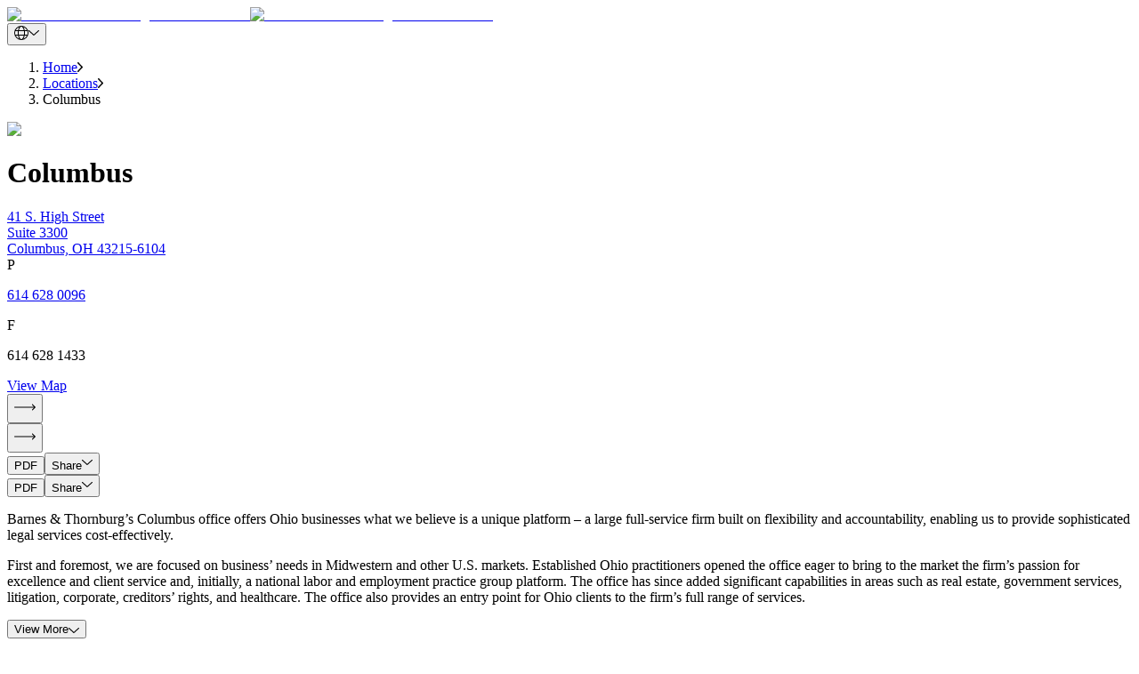

--- FILE ---
content_type: text/html; charset=utf-8
request_url: https://btlaw.com/en/locations/columbus
body_size: 32690
content:
<!DOCTYPE html><html lang="en"><head><meta charSet="utf-8"/><meta name="viewport" content="width=device-width"/><title>Columbus Business Law Firm | Barnes &amp; Thornburg</title><link rel="preconnect" href="https://edge-platform.sitecorecloud.io"/><link rel="preconnect" href="https://www.googletagmanager.com"/><link rel="preconnect" href="https://www.google-analytics.com"/><link rel="preconnect" href="https://script.crazyegg.com"/><link rel="icon" type="image/png" href="/favicon/favicon-96x96.png" sizes="96x96"/><link rel="icon" type="image/svg+xml" href="/favicon/favicon.svg"/><link rel="shortcut icon" href="/favicon/favicon.ico"/><link rel="apple-touch-icon" sizes="180x180" href="/favicon/apple-touch-icon.png"/><link rel="canonical" href="https://btlaw.com/en/locations/columbus"/><link rel="alternate" hrefLang="en" href="https://btlaw.com/en/locations/columbus"/><link rel="alternate" hrefLang="ja-JP" href="https://btlaw.com/ja-jp/locations/columbus"/><link rel="alternate" hrefLang="zh-CN" href="https://btlaw.com/zh-cn/locations/columbus"/><meta name="robots" content="index,follow"/><meta property="og:title" content="Columbus Business Law Firm | Barnes &amp; Thornburg"/><meta property="og:description" content="Barnes &amp; Thornburg Columbus offers Ohio businesses a large, full-service law firm built on flexibility, accountability, and cost-effective legal counsel."/><meta property="og:url" content="https://btlaw.com/en/locations/columbus"/><meta property="og:type" content="place"/><meta property="og:image" content="https://edge.sitecorecloud.io/barnesthornec91-btlawb18a-prod2e0c-5bea/media/project/btlaw/offices/banners/columbus-1920x1080.png"/><meta name="title" content="Columbus Business Law Firm "/><meta name="description" content="Barnes &amp; Thornburg Columbus offers Ohio businesses a large, full-service law firm built on flexibility, accountability, and cost-effective legal counsel."/><meta name="item:show_in_search" content="true"/><meta name="item:id" content="81a4c2bb-7230-4c94-8e55-f6ec1d7936ec"/><meta name="item:title" content="Columbus"/><meta name="item:summary" content="&lt;p&gt;Barnes &amp;amp; Thornburg&amp;rsquo;s Columbus office offers Ohio businesses what we believe is a unique platform &amp;ndash; a large full-service firm built on flexibility and accountability, enabling us to provide sophisticated legal services cost-effectively.  &lt;/p&gt;"/><meta name="item:description" content="First and foremost, we are focused on business&amp;rsquo; needs in Midwestern and other U.S. markets. Established Ohio practitioners opened the office eager to bring to the market the firm&amp;rsquo;s passion for excellence and client service and, initially, a national labor and employment practice group platform. The office has since added significant capabilities in areas such as real estate, government services, litigation, corporate, creditors&amp;rsquo; rights, and healthcare. The office also provides an entry point for Ohio clients to the firm&amp;rsquo;s full range of services.
We occupy space we designed on the 33rd floor of Huntington Center. The bright, open space reflects the energy we seek to bring to everything we do. We welcome community groups to meet in our space so we can share our spectacular views of Central Ohio.
The firm continues to build the Columbus team by identifying enthusiastic practitioners with an entrepreneurial bent. We are passionate about leadership development and our professionals have participated in development programs including Leadership Columbus, Elevate Columbus, and the Ohio Women&amp;rsquo;s Bar Foundation Leadership Institute.
Our energy extends to our community and our profession. Members of our team hold and have held leadership positions with organizations such as the Ohio State Bar Association, the Columbus Chamber of Commerce, Women Lawyers of Franklin County, the Columbus Bar Association&amp;rsquo;s Managing Partners&amp;rsquo; Diversity Initiative, and the Columbus Metropolitan Club.
Barnes &amp;amp; Thornburg has twice been recognized as a Best Place to Work in Columbus, received the Ohio Women&amp;rsquo;s Bar Association&amp;rsquo;s Family Friendly Award, and honored repeatedly as a Great Workplace for Young Professionals. We are proud to be a founder of Gender Equity in the Legal Industry (GELI), collaborative discussions surrounding gender equity in the legal industry that continue today with the participation of several Columbus and Cleveland law firms.
Parking Options (PDF)"/><meta name="item:image" content="https://edge.sitecorecloud.io/barnesthornec91-btlawb18a-prod2e0c-5bea/media/project/btlaw/offices/banners/columbus-1920x1080.png"/><meta name="item:thumbnail_image" content="https://edge.sitecorecloud.io/barnesthornec91-btlawb18a-prod2e0c-5bea/media/project/btlaw/offices/office-tiles/columbus_438x194.png"/><meta name="item:template_id" content="76e51d4e-e6fe-4bce-b2f5-27fcae66662d"/><meta name="item:template_name" content="Office Detail"/><meta name="item:page_type" content="Others|All"/><meta name="item:url" content="https://btlaw.com/en/locations/columbus"/><meta name="item:ancestors" content="11111111111111111111111111111111|0de95ae441ab4d019eb067441b7c2450|4855b060077a4d2b90c4bb31a91646fd|a2820d2de5ba4b05bbaa19871db3077e|d7e4f05207584fdf9dd7f6132d643e3b|eb6d5ece2ce64afebc739bbe702d3f87"/><meta name="default:bio" content="https://edge.sitecorecloud.io/barnesthornec91-btlawb18a-prod2e0c-5bea/media/project/btlaw/default-images/1994x1058_minneapolis.jpg"/><meta name="default:insight" content="https://edge.sitecorecloud.io/barnesthornec91-btlawb18a-prod2e0c-5bea/media/project/btlaw/default-images/generic_insight_detail.jpg"/><meta name="default:office" content="https://edge.sitecorecloud.io/barnesthornec91-btlawb18a-prod2e0c-5bea/media/project/btlaw/default-images/location_listing.jpg"/><meta name="item:related:people" content="[{&quot;id&quot;:&quot;537f44ab-0083-4536-a26c-233f78f46cc7&quot;,&quot;name&quot;:&quot;Patrick Cornelius&quot;,&quot;url&quot;:&quot;/en/people/patrick-cornelius&quot;,&quot;title&quot;:&quot;Patrick Cornelius&quot;},{&quot;id&quot;:&quot;3f456cce-0492-4f9e-a00f-72613eee0e7a&quot;,&quot;name&quot;:&quot;Emily Roberts&quot;,&quot;url&quot;:&quot;/en/people/emily-roberts&quot;,&quot;title&quot;:&quot;Emily Roberts&quot;}]"/><meta name="item:related:practices" content="[]"/><meta name="item:related:industries" content="[]"/><meta name="item:related:insights" content="[]"/><meta name="item:office:office_address" content="41 S. High Street&lt;br /&gt;
Suite 3300&lt;br /&gt;
Columbus, OH 43215-6104"/><meta name="item:office:city" content="41 S. High Street Suite 3300"/><meta name="item:office:state" content="OH"/><meta name="item:office:postal_code" content="43215-6104"/><meta name="item:office:phone" content="614-628-0096"/><meta name="item:office:fax" content="614-628-1433"/><meta name="item:office:email" content="Courtney.Dunham@btlaw.com"/><link rel="preload" as="image" imageSrcSet="/_next/image?url=https%3A%2F%2Fedge.sitecorecloud.io%2Fbarnesthornec91-btlawb18a-prod2e0c-5bea%2Fmedia%2Fproject%2Fbtlaw%2Foffices%2Fbanners%2Fcolumbus-1920x1080.png%3Fh%3D1080%26iar%3D0%26w%3D1920&amp;w=384&amp;q=75 384w, /_next/image?url=https%3A%2F%2Fedge.sitecorecloud.io%2Fbarnesthornec91-btlawb18a-prod2e0c-5bea%2Fmedia%2Fproject%2Fbtlaw%2Foffices%2Fbanners%2Fcolumbus-1920x1080.png%3Fh%3D1080%26iar%3D0%26w%3D1920&amp;w=640&amp;q=75 640w, /_next/image?url=https%3A%2F%2Fedge.sitecorecloud.io%2Fbarnesthornec91-btlawb18a-prod2e0c-5bea%2Fmedia%2Fproject%2Fbtlaw%2Foffices%2Fbanners%2Fcolumbus-1920x1080.png%3Fh%3D1080%26iar%3D0%26w%3D1920&amp;w=750&amp;q=75 750w, /_next/image?url=https%3A%2F%2Fedge.sitecorecloud.io%2Fbarnesthornec91-btlawb18a-prod2e0c-5bea%2Fmedia%2Fproject%2Fbtlaw%2Foffices%2Fbanners%2Fcolumbus-1920x1080.png%3Fh%3D1080%26iar%3D0%26w%3D1920&amp;w=828&amp;q=75 828w, /_next/image?url=https%3A%2F%2Fedge.sitecorecloud.io%2Fbarnesthornec91-btlawb18a-prod2e0c-5bea%2Fmedia%2Fproject%2Fbtlaw%2Foffices%2Fbanners%2Fcolumbus-1920x1080.png%3Fh%3D1080%26iar%3D0%26w%3D1920&amp;w=1080&amp;q=75 1080w, /_next/image?url=https%3A%2F%2Fedge.sitecorecloud.io%2Fbarnesthornec91-btlawb18a-prod2e0c-5bea%2Fmedia%2Fproject%2Fbtlaw%2Foffices%2Fbanners%2Fcolumbus-1920x1080.png%3Fh%3D1080%26iar%3D0%26w%3D1920&amp;w=1200&amp;q=75 1200w, /_next/image?url=https%3A%2F%2Fedge.sitecorecloud.io%2Fbarnesthornec91-btlawb18a-prod2e0c-5bea%2Fmedia%2Fproject%2Fbtlaw%2Foffices%2Fbanners%2Fcolumbus-1920x1080.png%3Fh%3D1080%26iar%3D0%26w%3D1920&amp;w=1920&amp;q=75 1920w, /_next/image?url=https%3A%2F%2Fedge.sitecorecloud.io%2Fbarnesthornec91-btlawb18a-prod2e0c-5bea%2Fmedia%2Fproject%2Fbtlaw%2Foffices%2Fbanners%2Fcolumbus-1920x1080.png%3Fh%3D1080%26iar%3D0%26w%3D1920&amp;w=2048&amp;q=75 2048w, /_next/image?url=https%3A%2F%2Fedge.sitecorecloud.io%2Fbarnesthornec91-btlawb18a-prod2e0c-5bea%2Fmedia%2Fproject%2Fbtlaw%2Foffices%2Fbanners%2Fcolumbus-1920x1080.png%3Fh%3D1080%26iar%3D0%26w%3D1920&amp;w=3840&amp;q=75 3840w" imageSizes="(max-width: 768px) 100vw, (max-width: 1024px) 50vw, 1366px" fetchpriority="high"/><meta name="next-head-count" content="50"/><link rel="preload" href="https://btlaw.com/_next/static/media/623f28df4342630b-s.p.woff2" as="font" type="font/woff2" crossorigin="anonymous" data-next-font="size-adjust"/><link rel="preload" href="https://btlaw.com/_next/static/media/0dda1cc63d2d0c3a-s.p.woff2" as="font" type="font/woff2" crossorigin="anonymous" data-next-font="size-adjust"/><link rel="preload" href="https://btlaw.com/_next/static/media/a0099fac16d1dee9-s.p.woff2" as="font" type="font/woff2" crossorigin="anonymous" data-next-font="size-adjust"/><link rel="preload" href="https://btlaw.com/_next/static/media/9b7913dbf3651ff4-s.p.woff2" as="font" type="font/woff2" crossorigin="anonymous" data-next-font="size-adjust"/><link rel="preload" href="https://btlaw.com/_next/static/media/6dfb2b4e536d9d28-s.p.woff2" as="font" type="font/woff2" crossorigin="anonymous" data-next-font="size-adjust"/><link rel="preload" href="https://btlaw.com/_next/static/media/255da597900358f5-s.p.woff2" as="font" type="font/woff2" crossorigin="anonymous" data-next-font="size-adjust"/><link rel="preload" href="https://btlaw.com/_next/static/media/3af75f045b8a8d5d-s.p.woff2" as="font" type="font/woff2" crossorigin="anonymous" data-next-font="size-adjust"/><link rel="preload" href="https://btlaw.com/_next/static/media/eef52e70b0ef9890-s.p.woff2" as="font" type="font/woff2" crossorigin="anonymous" data-next-font="size-adjust"/><link rel="preload" href="https://btlaw.com/_next/static/media/11c60b63c78b334d-s.p.woff2" as="font" type="font/woff2" crossorigin="anonymous" data-next-font="size-adjust"/><link rel="preload" href="https://btlaw.com/_next/static/media/5975bc3039ba4b96-s.p.woff2" as="font" type="font/woff2" crossorigin="anonymous" data-next-font="size-adjust"/><link rel="preload" href="https://btlaw.com/_next/static/media/87388827a9d5e31c-s.p.woff2" as="font" type="font/woff2" crossorigin="anonymous" data-next-font="size-adjust"/><link rel="preload" href="https://btlaw.com/_next/static/media/2b4333b559939bd1-s.p.woff2" as="font" type="font/woff2" crossorigin="anonymous" data-next-font="size-adjust"/><link rel="preload" href="https://btlaw.com/_next/static/css/1e83eaee867a826e.css" as="style"/><link rel="stylesheet" href="https://btlaw.com/_next/static/css/1e83eaee867a826e.css" data-n-g=""/><link rel="preload" href="https://btlaw.com/_next/static/css/6c37baed68664baf.css" as="style"/><link rel="stylesheet" href="https://btlaw.com/_next/static/css/6c37baed68664baf.css" data-n-p=""/><link rel="preload" href="https://btlaw.com/_next/static/css/854e85d9525988dd.css" as="style"/><link rel="stylesheet" href="https://btlaw.com/_next/static/css/854e85d9525988dd.css" data-n-p=""/><noscript data-n-css=""></noscript><script defer="" nomodule="" src="https://btlaw.com/_next/static/chunks/polyfills-42372ed130431b0a.js"></script><script src="https://view.ceros.com/scroll-proxy.min.js" data-ceros-origin-domains="view.ceros.com" defer="" data-nscript="beforeInteractive"></script><script src="https://btlaw.com/_next/static/chunks/webpack-cfd7ab2db7467da5.js" defer=""></script><script src="https://btlaw.com/_next/static/chunks/framework-64ad27b21261a9ce.js" defer=""></script><script src="https://btlaw.com/_next/static/chunks/main-23ca1b3fcc015fb5.js" defer=""></script><script src="https://btlaw.com/_next/static/chunks/pages/_app-a87ef31ecd9e71da.js" defer=""></script><script src="https://btlaw.com/_next/static/chunks/330-246c9394ebc2562d.js" defer=""></script><script src="https://btlaw.com/_next/static/chunks/673-c66f2791990f54dc.js" defer=""></script><script src="https://btlaw.com/_next/static/chunks/778-763bc161b395934d.js" defer=""></script><script src="https://btlaw.com/_next/static/chunks/pages/%5B%5B...path%5D%5D-8c5c338eac060466.js" defer=""></script><script src="https://btlaw.com/_next/static/8qwmxuJUmTZY_--BgzYB9/_buildManifest.js" defer=""></script><script src="https://btlaw.com/_next/static/8qwmxuJUmTZY_--BgzYB9/_ssgManifest.js" defer=""></script></head><body><div id="__next"><div class="__variable_cb9b86 __variable_86a927 __variable_bcb95e __variable_9b0422 __variable_aef39f __variable_94d0c9 __variable_b2a10d __variable_6a36bf __variable_e8fae6 __variable_c0e56c __variable_3c6f8e __variable_4946da"><meta charSet="utf-8"/><meta name="viewport" content="width=device-width, initial-scale=1"/><byoc-registration components="[]" datasources="[]"></byoc-registration><script type="application/ld+json">{"@context":"https://schema.org","@type":"ProfessionalService","name":"Barnes & Thornburg LLP","url":"https://btlaw.com/en/locations/columbus","image":"https://edge.sitecorecloud.io/barnesthornec91-btlawb18a-prod2e0c-5bea/media/project/btlaw/offices/banners/columbus-1920x1080.png?h=1080&iar=0&w=1920","telephone":"614-628-0096","address":{"@type":"PostalAddress","streetAddress":"41 S. High Street Suite 3300","addressLocality":"Columbus","addressRegion":"OH","postalCode":"43215-6104","addressCountry":"US"},"sameAs":["https://www.facebook.com/barnesandthornburg","https://www.instagram.com/btlawfirm","https://www.youtube.com/user/BarnesandThornburg","https://www.linkedin.com/in/kathleen-matsoukas-7a27884/"]}</script><div class="prod-mode"><header><div id="header"><!--$--><!--$--><div class="component container-default basis-full max-w-[1440px] mx-auto"><div class="component-content"><div class="row"><!--$--><div class="flex flex-row header-cls relative px-6 lg:px-37 md:mt-[22.5px] md:mb-[32px] mt-[13px] mb-8   basis-full"><div class="basis-1/4 sm:basis-1/4 md:basis-1/4 lg:basis-1/4 xl:basis-1/4 2xl:basis-1/4 header-column-splitter-space"><div class="row"><!--$--><div class="lg:!w-[158px] !w-[98px] min-h-[44px]"><a title="" class="" href="/en"><div class="relative undefined" loading="lazy"><img alt="Barnes and Thornburg business law firm" loading="lazy" width="159" height="72" decoding="async" data-nimg="1" class="object-cover lg:block hidden h-full w-full" style="color:transparent" srcSet="/_next/image?url=https%3A%2F%2Fedge.sitecorecloud.io%2Fbarnesthornec91-btlawb18a-prod2e0c-5bea%2Fmedia%2Fproject%2Fbtlaw%2Fmedia%2Flogo.svg%3Fiar%3D0&amp;w=256&amp;q=90 1x, /_next/image?url=https%3A%2F%2Fedge.sitecorecloud.io%2Fbarnesthornec91-btlawb18a-prod2e0c-5bea%2Fmedia%2Fproject%2Fbtlaw%2Fmedia%2Flogo.svg%3Fiar%3D0&amp;w=384&amp;q=90 2x" src="/_next/image?url=https%3A%2F%2Fedge.sitecorecloud.io%2Fbarnesthornec91-btlawb18a-prod2e0c-5bea%2Fmedia%2Fproject%2Fbtlaw%2Fmedia%2Flogo.svg%3Fiar%3D0&amp;w=384&amp;q=90"/><img alt="Barnes and Thornburg business law firm" loading="lazy" width="159" height="72" decoding="async" data-nimg="1" class="object-cover block lg:hidden h-full w-full" style="color:transparent" srcSet="/_next/image?url=https%3A%2F%2Fedge.sitecorecloud.io%2Fbarnesthornec91-btlawb18a-prod2e0c-5bea%2Fmedia%2Fproject%2Fbtlaw%2Fmedia%2Flogo.svg%3Fiar%3D0&amp;w=256&amp;q=90 1x, /_next/image?url=https%3A%2F%2Fedge.sitecorecloud.io%2Fbarnesthornec91-btlawb18a-prod2e0c-5bea%2Fmedia%2Fproject%2Fbtlaw%2Fmedia%2Flogo.svg%3Fiar%3D0&amp;w=384&amp;q=90 2x" src="/_next/image?url=https%3A%2F%2Fedge.sitecorecloud.io%2Fbarnesthornec91-btlawb18a-prod2e0c-5bea%2Fmedia%2Fproject%2Fbtlaw%2Fmedia%2Flogo.svg%3Fiar%3D0&amp;w=384&amp;q=90"/></div></a></div><!--/$--></div></div><div class="basis-3/4 sm:basis-3/4 md:basis-3/4 lg:basis-3/4 xl:basis-3/4 2xl:basis-3/4 header-row"><div class="row"><!--$--><div class="component row-splitter basis-full"><div class="container-fluid"><div><div class="row"><!--$--><div class="flex flex-col lg:flex-row feature-cls   basis-full"><div class="basis-1/2"><div class="row"></div></div><div class="basis-1/2"><div class="row"><!--$--><div class="component row-splitter basis-full"><div class="container-fluid"><div><div class="row"><!--$--><div class="flex flex-col items-end space-y-2 min-h-[16px]"><div class="flex items-center space-x-4"><div class="relative"><button class="flex items-center space-x-2 text-white max-w-[36px] w-full" title="drop down"><img alt="Globe Icon" loading="eager" width="16" height="16" decoding="async" data-nimg="1" class="w-4 h-4" style="color:transparent" src="https://btlaw.com//icons/global.svg"/><img alt="Arrow Icon" loading="eager" width="12" height="16" decoding="async" data-nimg="1" class="w-3 h-4" style="color:transparent" src="https://btlaw.com//icons/PathDown.svg"/></button></div></div></div><!--/$--></div></div></div><div class="container-fluid"><div><div class="row"><!--$--><!--/$--></div></div></div></div><!--/$--></div></div></div><!--/$--></div></div></div><div class="container-fluid"><div><div class="row"><!--$--><div> <!-- --> </div><!--/$--></div></div></div></div><!--/$--></div></div></div><!--/$--></div></div></div><!--/$--><!--$--><!--/$--><!--/$--></div></header><main><div id="content"><!--$--><!--$--><nav class="max-w-[1440px] mx-auto lg:px-37 px-6 my-4" aria-label="breadcrumb"><ol class="flex text-black whitespace-nowrap overflow-hidden list-none p-0 m-0"><li class="flex items-center min-w-fit"><a href="/en/" class="font-aktivGroteskRegular text-[14px] leading-[17px] truncate max-w-[85px] sm:max-w-[85px] md:max-w-[200px] lg:max-w-[350px] " title="Navigate to Home">Home</a><img src="https://btlaw.com//icons/rightarrow.png" alt="Right arrow" class="w-[5.5px] h-[11px] mx-4 flex-shrink-0"/></li><li class="flex items-center min-w-fit"><a href="/en/locations" class="font-aktivGroteskRegular text-[14px] leading-[17px] truncate max-w-[85px] sm:max-w-[85px] md:max-w-[200px] lg:max-w-[350px] " title="Navigate to Locations">Locations</a><img src="https://btlaw.com//icons/rightarrow.png" alt="Right arrow" class="w-[5.5px] h-[11px] mx-4 flex-shrink-0"/></li><li class="flex items-center min-w-fit"><span class="font-aktivGroteskRegular text-[14px] leading-[17px] truncate max-w-[120px] sm:max-w-[150px] md:max-w-[250px] lg:max-w-[590px]" title="Navigate to Columbus">Columbus</span></li></ol></nav><!--/$--><!--/$--><!--$--><!--$--><div class="max-w-[1440px] mb-2 md:mb-0 mx-auto px-6 lg:px-37 base-padding min-h-[400px] no-padding"><div class="relative hidden md:block"><div class=""><div class="relative"><img alt="Columbus Law Firms - Law Firms in Columbus Ohio - Columbus Ohio Lawyer" fetchpriority="high" loading="eager" width="1366" height="605" decoding="async" data-nimg="1" class="relative max-w-[1366px]  w-full max-h-[605px] h-full" style="color:transparent" sizes="(max-width: 768px) 100vw, (max-width: 1024px) 50vw, 1366px" srcSet="/_next/image?url=https%3A%2F%2Fedge.sitecorecloud.io%2Fbarnesthornec91-btlawb18a-prod2e0c-5bea%2Fmedia%2Fproject%2Fbtlaw%2Foffices%2Fbanners%2Fcolumbus-1920x1080.png%3Fh%3D1080%26iar%3D0%26w%3D1920&amp;w=384&amp;q=75 384w, /_next/image?url=https%3A%2F%2Fedge.sitecorecloud.io%2Fbarnesthornec91-btlawb18a-prod2e0c-5bea%2Fmedia%2Fproject%2Fbtlaw%2Foffices%2Fbanners%2Fcolumbus-1920x1080.png%3Fh%3D1080%26iar%3D0%26w%3D1920&amp;w=640&amp;q=75 640w, /_next/image?url=https%3A%2F%2Fedge.sitecorecloud.io%2Fbarnesthornec91-btlawb18a-prod2e0c-5bea%2Fmedia%2Fproject%2Fbtlaw%2Foffices%2Fbanners%2Fcolumbus-1920x1080.png%3Fh%3D1080%26iar%3D0%26w%3D1920&amp;w=750&amp;q=75 750w, /_next/image?url=https%3A%2F%2Fedge.sitecorecloud.io%2Fbarnesthornec91-btlawb18a-prod2e0c-5bea%2Fmedia%2Fproject%2Fbtlaw%2Foffices%2Fbanners%2Fcolumbus-1920x1080.png%3Fh%3D1080%26iar%3D0%26w%3D1920&amp;w=828&amp;q=75 828w, /_next/image?url=https%3A%2F%2Fedge.sitecorecloud.io%2Fbarnesthornec91-btlawb18a-prod2e0c-5bea%2Fmedia%2Fproject%2Fbtlaw%2Foffices%2Fbanners%2Fcolumbus-1920x1080.png%3Fh%3D1080%26iar%3D0%26w%3D1920&amp;w=1080&amp;q=75 1080w, /_next/image?url=https%3A%2F%2Fedge.sitecorecloud.io%2Fbarnesthornec91-btlawb18a-prod2e0c-5bea%2Fmedia%2Fproject%2Fbtlaw%2Foffices%2Fbanners%2Fcolumbus-1920x1080.png%3Fh%3D1080%26iar%3D0%26w%3D1920&amp;w=1200&amp;q=75 1200w, /_next/image?url=https%3A%2F%2Fedge.sitecorecloud.io%2Fbarnesthornec91-btlawb18a-prod2e0c-5bea%2Fmedia%2Fproject%2Fbtlaw%2Foffices%2Fbanners%2Fcolumbus-1920x1080.png%3Fh%3D1080%26iar%3D0%26w%3D1920&amp;w=1920&amp;q=75 1920w, /_next/image?url=https%3A%2F%2Fedge.sitecorecloud.io%2Fbarnesthornec91-btlawb18a-prod2e0c-5bea%2Fmedia%2Fproject%2Fbtlaw%2Foffices%2Fbanners%2Fcolumbus-1920x1080.png%3Fh%3D1080%26iar%3D0%26w%3D1920&amp;w=2048&amp;q=75 2048w, /_next/image?url=https%3A%2F%2Fedge.sitecorecloud.io%2Fbarnesthornec91-btlawb18a-prod2e0c-5bea%2Fmedia%2Fproject%2Fbtlaw%2Foffices%2Fbanners%2Fcolumbus-1920x1080.png%3Fh%3D1080%26iar%3D0%26w%3D1920&amp;w=3840&amp;q=75 3840w" src="/_next/image?url=https%3A%2F%2Fedge.sitecorecloud.io%2Fbarnesthornec91-btlawb18a-prod2e0c-5bea%2Fmedia%2Fproject%2Fbtlaw%2Foffices%2Fbanners%2Fcolumbus-1920x1080.png%3Fh%3D1080%26iar%3D0%26w%3D1920&amp;w=3840&amp;q=75"/></div><div class=""><div class="absolute inset-0 flex items-end justify-end bottom-0 right-0"><div class="max-w-[670px] max-h-[454px] w-full p-37 pt-10 pb-[46px] bg-white opacity-[0.9] break-words overflow-hidden text-black"><h1 class="font-aktivGroteskMedium text-2xl mb-4 mt-6 md:mt-0 md:text-[42px] md:leading-[54px] font-medium md:mb-[19px] line-space">Columbus</h1><a target="_blank" class="font-aktivGroteskRegular medium-text font-normal hover:underline" href="https://www.google.com/maps/search/?api=1&amp;query=41%20S.%20High%20Street%20Suite%203300%2C%20Columbus%2C%20OH%2C%2043215-6104"><div class="mb-3 md:mb-[26px]">41 S. High Street<br />
Suite 3300<br />
Columbus, OH 43215-6104</div></a><div class="flex items-center gap-2 font-aktivGroteskRegular medium-text font-normal mb-1"><span>P</span><a href="tel:614-628-0096" class="hover:underline"><p>614 628 0096</p></a></div><div class="flex items-center gap-2 font-aktivGroteskRegular medium-text font-normal pb-3 md:pb-0 mb-3 md:mb-[26px]"><span>F</span><p>614 628 1433</p></div><a target="_blank" class="max-w-[131px] w-full h-auto overflow-hidden font-aktivGroteskEx_Md text-sm leading-6 px-6 py-[9px] border-[0.5px] border-black rounded-[24px] opacity-100  text-center uppercase bg-black text-white hover:bg-cyan hover:border-cyan hover:text-black" href="https://www.google.com/maps/search/?api=1&amp;query=41%20S.%20High%20Street%20Suite%203300%2C%20Columbus%2C%20OH%2C%2043215-6104">View Map</a></div></div></div></div></div></div><!--/$--><!--$--><div class="placeholder"></div><div class="flex w-full mx-auto px-6 lg:px-37 py-[17px] items-center z-20 transition-all duration-300 lg:!sticky lg:!z-[99] lg:top-0 justify-between tabs-stroke bg-white lg:max-w-1440  lg:py-[22px]"><div role="tablist" aria-label="Tabs" class="items-center lg:py-0 h-full overflow-scroll custom-scrollbar-none gap-x-[21px] lg:px-10 !pb-[5px] md:flex hidden"></div><button class="inline-flex items-center justify-end z-[100] px-2.5 absolute text-xs h-[42px] w-[74px] right-0 lg:hidden rotate-180 arrow-gradient-reverse left-0 right-auto flex md:!hidden opacity-0" id="prev-btn" type="button"><img alt="Arrow Icon" loading="lazy" width="24" height="24" decoding="async" data-nimg="1" class="ml-10 lg:ml-1.5 lg:w-5 lg:h-auto w-[24px] h-[24px]" style="color:transparent" src="https://btlaw.com//icons/arrow.svg"/></button><div class="swiper h-full w-full !overflow-y-visible flex md:!hidden"><div class="swiper-wrapper"></div></div><button class="inline-flex items-center justify-end z-[100] px-2.5 absolute text-xs h-[42px] w-[74px] right-0 lg:hidden  arrow-gradient flex md:!hidden  opacity-0" id="next-btn" type="button"><img alt="Arrow Icon" loading="lazy" width="24" height="24" decoding="async" data-nimg="1" class="ml-10 lg:ml-1.5 lg:w-5 lg:h-auto w-[24px] h-[24px]" style="color:transparent" src="https://btlaw.com//icons/arrow.svg"/></button><div class="flex items-center gap-x-4 px-6 lg:px-0 hidden lg:flex " classes="hidden lg:flex "><button role="tab" class="text-base underline-effect whitespace-nowrap undefined" aria-label="tab">PDF</button><button class="flex items-center gap-[11px] space-x-2 text-black">Share<img alt="Arrow Icon" loading="lazy" width="12" height="16" decoding="async" data-nimg="1" class="w-3 h-4" style="color:transparent" src="https://btlaw.com//icons/PathDown.svg"/></button></div></div><div class="flex items-center gap-x-4 px-6 lg:px-0 flex mt-4 lg:hidden" classes="flex mt-4 lg:hidden"><button role="tab" class="text-base underline-effect whitespace-nowrap undefined" aria-label="tab">PDF</button><button class="flex items-center gap-[11px] space-x-2 text-black">Share<img alt="Arrow Icon" loading="lazy" width="12" height="16" decoding="async" data-nimg="1" class="w-3 h-4" style="color:transparent" src="https://btlaw.com//icons/PathDown.svg"/></button></div><div class="max-w-[902px] mx-auto"><!--$--><div id="overview" class="base-padding field-content basis-full "><div class="animation-wrapper"><div class="px-6 lg:px-0"><div class="overview-richtext"><div><p>Barnes &amp; Thornburg&rsquo;s Columbus office offers Ohio businesses what we believe is a unique platform &ndash; a large full-service firm built on flexibility and accountability, enabling us to provide sophisticated legal services cost-effectively.  </p></div></div></div><div class="px-6 lg:px-0"><div class=""><div><p>First and foremost, we are focused on business&rsquo; needs in Midwestern and other U.S. markets. Established Ohio practitioners opened the office eager to bring to the market the firm&rsquo;s passion for excellence and client service and, initially, a national labor and employment practice group platform. The office has since added significant capabilities in areas such as real estate, government services, litigation, corporate, creditors&rsquo; rights, and healthcare. The office also provides an entry point for Ohio clients to the firm&rsquo;s full range of services.</p></div><div class="mt-1"><button class="view-more flex font-aktivGroteskRegular items-center gap-[11px] text-base">View More<img src="/icons/arrowdown.svg" alt="View More" class="w-[12px] lg:w-[12px] h-[16px] lg:h-[16px]"/></button></div></div></div></div></div><!--/$--><!--$--><div class=" "></div><!--/$--></div><div class=""><!--$--><div id="" class="base-padding undefined  "><div class="animation-wrapper"><div id="" class=""><div id="-placeholder"><!--$--><!--/$--></div></div></div></div><!--/$--></div><div class="max-w-[902px] mx-auto"><!--$--><div id="office-leadership" class="base-padding undefined basis-full "><div class="animation-wrapper"><div id="office-leadership" class=""><h5 class="px-6 lg:px-0 mb-[26px] text-purple font-aktivGroteskBold text-2xl">Office Leadership</h5><div id="office-leadership-placeholder"><!--$--><!--/$--></div></div></div></div><!--/$--><!--$--><div id="related-insights-&amp;-events" class="base-padding undefined  "><div class="animation-wrapper"><div id="related-insights-&amp;-events" class=""><h5 class="px-6 lg:px-0 mb-[26px] text-purple font-aktivGroteskBold text-2xl">Related Insights &amp; Events</h5><div id="related-insights-&amp;-events-placeholder"><!--$--><!--/$--></div></div></div></div><!--/$--></div><!--/$--><!--$--><div class="mx-auto !pb-0 md:!pb-[50px] base-padding max-w-1440 md:px-37 min-h-[534px] md:min-h-[328px] undefined"><div class="flex flex-col md:flex-row min-h-[534px] md:min-h-[328px]"><div class="md:max-w-[1134px] w-full  bg-black text-white lg:px-[32px] px-[24px] pt-[40px] pb-[87px] md:pb-8"><h3 class="md:max-w-[870px] w-full font-aktivGroteskLight text-white mb-6 text-[32px] leading-[42px] md:text-[42px] md:leading-[54px] md:tracking-[-1.01px]">Careers</h3><div class="font-aktivGroteskRegular md:leading-[36px] md:text-[24px] text-[18px] leading-[28px] text-left md:max-w-[787px] w-full overflow-hidden break-words">Challenging, sophisticated cases to satisfy your intellectual curiosity. Team members who share your commitment to passion and purpose. A collection of diverse thinkers to inspire continual growth and improvement. Surround yourself with the best. Continue lifelong learning + the pursuit of excellence with a team that has your back.</div><div class="flex justify-center md:justify-start mt-[49px]"><a title="" target="_self" class="inline-flex items-center justify-center
    bg-black text-white text-[14px] leading-[24px]
    transition-all duration-300 ease-in-out
    font-aktivGroteskEx_Md py-[9px] px-[24px]
  
    
    hover:bg-[#B1FFF9] hover:!text-black
  
    rounded-full
    font-aktivGroteskEx_Md text-sm leading-6 text-left md:text-center md:px-[26px] md:py-[9px] border border-white rounded-[24px] opacity-100 hover:border-cyan" aria-label="VISIT CAREERS" href="/en/careers"><span class="relative z-10">VISIT CAREERS</span></a></div></div><div class="w-full h-[117px] md:h-auto overflow-hidden md:max-w-[227px]"><img alt="Subscription Banner" loading="lazy" width="227" height="150" decoding="async" data-nimg="1" class="w-full h-full object-cover" style="color:transparent" sizes="(max-width: 768px) 100vw, (max-width: 1200px) 50vw, 227px" srcSet="/_next/image?url=https%3A%2F%2Fedge.sitecorecloud.io%2Fbarnesthornec91-btlawb18a-prod2e0c-5bea%2Fmedia%2Fproject%2Fbtlaw%2Fhero%2Fsubscription-banner-image.jpg%3Fh%3D1259%26iar%3D0%26w%3D800&amp;w=384&amp;q=75 384w, /_next/image?url=https%3A%2F%2Fedge.sitecorecloud.io%2Fbarnesthornec91-btlawb18a-prod2e0c-5bea%2Fmedia%2Fproject%2Fbtlaw%2Fhero%2Fsubscription-banner-image.jpg%3Fh%3D1259%26iar%3D0%26w%3D800&amp;w=640&amp;q=75 640w, /_next/image?url=https%3A%2F%2Fedge.sitecorecloud.io%2Fbarnesthornec91-btlawb18a-prod2e0c-5bea%2Fmedia%2Fproject%2Fbtlaw%2Fhero%2Fsubscription-banner-image.jpg%3Fh%3D1259%26iar%3D0%26w%3D800&amp;w=750&amp;q=75 750w, /_next/image?url=https%3A%2F%2Fedge.sitecorecloud.io%2Fbarnesthornec91-btlawb18a-prod2e0c-5bea%2Fmedia%2Fproject%2Fbtlaw%2Fhero%2Fsubscription-banner-image.jpg%3Fh%3D1259%26iar%3D0%26w%3D800&amp;w=828&amp;q=75 828w, /_next/image?url=https%3A%2F%2Fedge.sitecorecloud.io%2Fbarnesthornec91-btlawb18a-prod2e0c-5bea%2Fmedia%2Fproject%2Fbtlaw%2Fhero%2Fsubscription-banner-image.jpg%3Fh%3D1259%26iar%3D0%26w%3D800&amp;w=1080&amp;q=75 1080w, /_next/image?url=https%3A%2F%2Fedge.sitecorecloud.io%2Fbarnesthornec91-btlawb18a-prod2e0c-5bea%2Fmedia%2Fproject%2Fbtlaw%2Fhero%2Fsubscription-banner-image.jpg%3Fh%3D1259%26iar%3D0%26w%3D800&amp;w=1200&amp;q=75 1200w, /_next/image?url=https%3A%2F%2Fedge.sitecorecloud.io%2Fbarnesthornec91-btlawb18a-prod2e0c-5bea%2Fmedia%2Fproject%2Fbtlaw%2Fhero%2Fsubscription-banner-image.jpg%3Fh%3D1259%26iar%3D0%26w%3D800&amp;w=1920&amp;q=75 1920w, /_next/image?url=https%3A%2F%2Fedge.sitecorecloud.io%2Fbarnesthornec91-btlawb18a-prod2e0c-5bea%2Fmedia%2Fproject%2Fbtlaw%2Fhero%2Fsubscription-banner-image.jpg%3Fh%3D1259%26iar%3D0%26w%3D800&amp;w=2048&amp;q=75 2048w, /_next/image?url=https%3A%2F%2Fedge.sitecorecloud.io%2Fbarnesthornec91-btlawb18a-prod2e0c-5bea%2Fmedia%2Fproject%2Fbtlaw%2Fhero%2Fsubscription-banner-image.jpg%3Fh%3D1259%26iar%3D0%26w%3D800&amp;w=3840&amp;q=75 3840w" src="/_next/image?url=https%3A%2F%2Fedge.sitecorecloud.io%2Fbarnesthornec91-btlawb18a-prod2e0c-5bea%2Fmedia%2Fproject%2Fbtlaw%2Fhero%2Fsubscription-banner-image.jpg%3Fh%3D1259%26iar%3D0%26w%3D800&amp;w=3840&amp;q=75"/></div></div></div><!--/$--><!--/$--></div></main><footer><div id="footer" class=""><!--$--><!--$--><div class="component container-default basis-full footer-container-space"><div class="component-content"><div class="row"><!--$--><div class="component row-splitter basis-full"><div class="container-fluid"><div><div class="row"><!--$--><div class="flex flex-col lg:flex-row feature-cls   basis-full"><div class="basis-full sm:basis-full md:basis-full lg:basis-7/12 xl:basis-7/12 2xl:basis-7/12"><div class="row"><!--$--><!--/$--></div></div><div class="basis-full sm:basis-full md:basis-full lg:basis-5/12 xl:basis-5/12 2xl:basis-5/12"><div class="row"><!--$--><div class="lg:mb-0 mt-16 lg:mt-0 mb-0"><div class="small-text flex flex-col flex-wrap lg:flex-row justify-center lg:justify-end"><a href="https://www.linkedin.com/company/barnes-&amp;-thornburg-llp/" class="relative inline-block group text-black no-underline  hover:underline lg:pl-4 font-aktivGroteskRegular font-normal text-base mb-2 lg:mb-0" title="" target="_blank" rel="noopener noreferrer" aria-label="LinkedIn"><span class="relative z-10  ">LinkedIn</span></a><a href="https://www.facebook.com/barnesandthornburg/" class="relative inline-block group text-black no-underline  hover:underline lg:pl-4 font-aktivGroteskRegular font-normal text-base mb-2 lg:mb-0" title="" target="_blank" rel="noopener noreferrer" aria-label="Facebook"><span class="relative z-10  ">Facebook</span></a><a href="https://www.instagram.com/btlawfirm/" class="relative inline-block group text-black no-underline  hover:underline lg:pl-4 font-aktivGroteskRegular font-normal text-base mb-2 lg:mb-0" title="" target="_blank" rel="noopener noreferrer" aria-label="Instagram"><span class="relative z-10  ">Instagram</span></a><a href="https://www.youtube.com/user/BarnesandThornburg" class="relative inline-block group text-black no-underline  hover:underline lg:pl-4 font-aktivGroteskRegular font-normal text-base" title="" target="_blank" rel="noopener noreferrer" aria-label="YouTube"><span class="relative z-10  ">YouTube</span></a></div></div><!--/$--></div></div></div><!--/$--></div></div></div><div class="container-fluid"><div><div class="row"><!--$--><div class="flex flex-col lg:flex-row mt-16 lg:mt-[160px]   basis-full footer-column-splitter-space"><div class="basis-full sm:basis-full md:basis-full lg:basis-1/3 xl:basis-1/3 2xl:basis-1/3"><div class="row"><!--$--><div><div class="text-left mb-5 lg:mb-0 font-aktivGroteskRegular font-normal text-base"><div><p>&copy; 2026 Barnes &amp; Thornburg LLP Attorney Advertising</p></div></div></div><!--/$--></div></div><div class="basis-full sm:basis-full md:basis-full lg:basis-7/12 xl:basis-7/12 2xl:basis-7/12"><div class="row"><!--$--><div class="lg:mb-0 "><div class="small-text flex flex-col lg:flex-row lg:justify-start justify-center  flex-wrap "><a href="/en/disclaimers" class="relative inline-block group text-black no-underline  hover:underline lg:pl-4 font-aktivGroteskRegular font-normal text-base mb-2 lg:mb-0" title="" target="" aria-label="Disclaimers"><span class="relative z-10  ">Disclaimers</span></a><a href="/en/cookie-policy" class="relative inline-block group text-black no-underline  hover:underline lg:pl-4 font-aktivGroteskRegular font-normal text-base mb-2 lg:mb-0" title="" target="|Custom" aria-label="Cookie Policy"><span class="relative z-10  ">Cookie Policy</span></a><a href="/en/privacy-policy" class="relative inline-block group text-black no-underline  hover:underline lg:pl-4 font-aktivGroteskRegular font-normal text-base mb-2 lg:mb-0" title="" target="" aria-label="Privacy Policy"><span class="relative z-10  ">Privacy Policy</span></a><a href="/en/client-web-portals" class="relative inline-block group text-black no-underline  hover:underline lg:pl-4 font-aktivGroteskRegular font-normal text-base" title="" target="" aria-label="Client Web Portals"><span class="relative z-10  ">Client Web Portals</span></a></div></div><!--/$--></div></div><div class="basis-full sm:basis-full md:basis-full lg:basis-1/12 xl:basis-1/12 2xl:basis-1/12"><div class="row"></div></div></div><!--/$--></div></div></div></div><!--/$--></div></div></div><!--/$--><!--$--><div class="fixed right-[1.7rem] lg:right-[2.3rem] bottom-[2.1rem] cursor-pointer group transition-transform duration-300  w-[37px] h-[37px] z-40 hidden"><img alt="" class="w-full h-full transition-opacity duration-300 group-hover:opacity-75" src="https://edge.sitecorecloud.io/barnesthornec91-btlawb18a-prod2e0c-5bea/media/project/btlaw/media/backtotop.svg?iar=0"/><img alt="Up Arrow" loading="lazy" width="60" height="60" decoding="async" data-nimg="1" class="absolute top-1/2 left-1/2 transform -translate-x-1/2 -translate-y-1/2 transition duration-100 group-hover:scale-110 z-10 w-[6px] h-[17px]" style="color:transparent" src="https://btlaw.com//icons/uparrow.svg"/><div class="absolute inset-0 transition-colors duration-300 rounded-full group-hover:bg-cyan"></div></div><!--/$--><!--/$--></div></footer></div></div></div><script id="__NEXT_DATA__" type="application/json">{"props":{"pageProps":{"site":{"name":"btlaw","language":"en","hostName":"*"},"locale":"en","layoutData":{"sitecore":{"context":{"pageEditing":false,"site":{"name":"BTLaw"},"pageState":"normal","editMode":"chromes","language":"en","itemPath":"/locations/columbus","availableLanguages":[{"name":"en"},{"name":"ja-JP"},{"name":"zh-CN"}],"siteConfigurations":{"GlobalSearchPage":"/en/search","InsightSearchPage":"/en/insights","OneTrustId":"0195da38-7fee-7cc1-83cc-d5db87383499","PeopleSearchPage":"/en/people","GTMContainerId":"GTM-WGZPKTC","DefaultInsightImage":"https://edge.sitecorecloud.io/barnesthornec91-btlawb18a-prod2e0c-5bea/media/project/btlaw/default-images/generic_insight_detail.jpg","DefaultLocationImage":"https://edge.sitecorecloud.io/barnesthornec91-btlawb18a-prod2e0c-5bea/media/project/btlaw/default-images/location_listing.jpg","DefaultBioImage":"https://edge.sitecorecloud.io/barnesthornec91-btlawb18a-prod2e0c-5bea/media/project/btlaw/default-images/1994x1058_minneapolis.jpg"},"variantId":"_default","originalPath":"/sitecore/content/btlaw/btlaw/home/locations/columbus"},"route":{"name":"Columbus","displayName":"Columbus","fields":{"OfficeCity":{"value":"Columbus"},"OfficeEmail":{"value":"Courtney.Dunham@btlaw.com"},"OfficeFax":{"value":"614-628-1433"},"OfficeHours":{"value":""},"OfficePhone":{"value":"614-628-0096"},"OfficePostalCode":{"value":"43215-6104"},"OfficeState":{"value":"OH"},"OfficeStreet":{"value":"41 S. High Street Suite 3300"},"OfficeAddress":{"value":"41 S. High Street\u003cbr /\u003e\r\nSuite 3300\u003cbr /\u003e\r\nColumbus, OH 43215-6104"},"HideLocation":{"value":false},"Video":{"value":{"href":""}},"VideoBackdrop":{"value":{"href":""}},"VideoThumbnail":{"value":{}},"VideoDescription":{"value":""},"VideoTitle":{"value":""},"FacebookUrl":{"value":"https://www.facebook.com/barnesandthornburg"},"LinkedInUrl":{"value":"https://www.linkedin.com/company/barnes-\u0026-thornburg-llp/"},"TwitterUrl":{"value":""},"GroupLeadership":[{"id":"537f44ab-0083-4536-a26c-233f78f46cc7","url":"/en/people/patrick-cornelius","name":"Patrick Cornelius","displayName":"Patrick Cornelius","fields":{"Fax":{"value":""},"OfficePhone":{"value":"614-628-1461"},"Email":{"value":"patrick.cornelius@btlaw.com"},"MobilePhone":{"value":""},"MiddleName":{"value":"D."},"NamePronunciation":{"value":null},"PartnerName":{"value":"Patrick Cornelius"},"FirstName":{"value":"Patrick"},"KnownLanguages":"{E72C8748-C47F-4D02-9ED0-12DBBAB1EBBA}","LastName":{"value":"Cornelius"},"Prefix":{"value":""},"Pronouns":{"value":""},"Suffix":{"value":""},"PersonalSummary":{"value":"From healthcare to technology, business adviser Pat Cornelius crafts strategic solutions for companies across diverse industries. Pat dives deep into his client\u0026rsquo;s commercial objectives, offering practical advice that focuses on balancing opportunity with risk. His approach to advising clients frequently transforms complex legal challenges into clear paths forward \u0026ndash; all with the goal of enabling clients to seize advantageous opportunities with confidence."},"Nickname":{"value":""},"OutsideTheOffice":{"value":""},"PartnerInformation":{"value":"From healthcare to technology, business adviser Pat Cornelius crafts strategic solutions for companies across diverse industries. Pat dives deep into his client’s commercial objectives, offering practical advice that focuses on balancing opportunity with risk. His approach to advising clients frequently transforms complex legal challenges into clear paths forward – all with the goal of enabling clients to seize advantageous opportunities with confidence."},"ProfessionalSummary":{"value":""},"ProfessionalTitle":{"value":"Columbus Managing Partner, Co-chair, Life Sciences"},"TimekeeperId":{"value":"3586"},"UniqueId":{"value":"537F44AB-0083-4536-A26C-233F78F46CC7"},"Designations":"{DC2C7D25-3D48-41F4-A2FC-BA160589C24A}","FacebookUrl":{"value":""},"LinkedInUrl":{"value":""},"TwitterUrl":{"value":""},"RelatedPractices":"{E5163D58-CD5C-49F5-BB24-AE10CD769282}|{CC6C9EC5-E4CA-4DBF-9222-7EA6CD5FCE16}|{859D9BFC-9303-432D-830B-BC00FE80017A}|{370CB6C6-ED37-492C-B810-8DB47A0E79D8}|{8367810C-267A-4D16-989D-2FEF9E18339C}|{F482A7BA-CEB2-42D5-94E0-FF52725B4EA6}|{7097E418-9E9C-4292-AEB9-C21E4CCE9C0C}|{D4850E78-66DB-425F-8C42-4BFD409F599E}|{65AD8119-AB0E-484D-ADC6-904BCD057339}|{A62FB819-E489-4CCE-B0ED-205E1898C884}|{FFA2DA4E-7769-4AEE-85E0-8D81CE478412}|{DE1F89E9-FE76-4E51-BD3B-DF3D20C24C2A}|{F2800B9A-F12B-4BE7-A450-CE49FB18EB47}","RelatedIndustries":"{7FC2E45D-8D50-48C0-AFAC-5A022810042F}|{D4F2EE6D-47EA-4670-AFF1-2943FC9CB9E3}|{7600A5DD-77D6-4516-98B9-DF78893ADE52}|{5448D304-9A74-440B-9B25-493737D6BF0E}|{ED9388F8-4E6F-4AEA-8631-6F87617540EC}|{53CE9CE4-BB4A-4082-9696-7EDE835A0331}|{87F91507-FBEB-480F-B22E-EDA648444954}|{FDF21636-1BAF-49D5-9CC0-56263C4396A6}|{635DCC13-6719-478C-BF1B-02FB67FEAAA3}|{FC2E5F5C-9D7C-4716-9106-5AD3C03881E3}","RelatedLocations":"{81A4C2BB-7230-4C94-8E55-F6EC1D7936EC}","TestimonialImage":{"value":{}},"TestimonialMedia":{"value":{"href":""}},"TestimonialSubText":{"value":""},"Testimonial":{"value":"I support business opportunities by aligning legal strategies with each client's vision and turning challenges into opportunities for growth.\""},"ClientStoryList":[],"Video":{"value":{"href":""}},"VideoBackdrop":{"value":{"href":""}},"VideoThumbnail":{"value":{}},"VideoDescription":{"value":""},"VideoTitle":{"value":""},"VideoCard":null,"BoostSearchTerms":{"value":""},"BoostSearchValue":{"value":""},"Description":{"value":"\u003cp\u003ePat\u0026rsquo;s client-centric focus means he is committed to consistently delivering tailored results. By truly understanding each client's unique goals and concerns, Pat becomes a trusted partner in their success. His guidance helps clients execute sophisticated transactions, often in regulated industries, to leverage emerging market trends with precision and foresight.\u003c/p\u003e\r\n\u003cp\u003eLeading mergers and acquisitions, joint ventures, and capital-raising efforts is just the beginning of Pat's repertoire. He is skilled in structuring creative business arrangements in the healthcare and life science industries, involving healthcare systems, payors, providers, and biotechnology and life sciences companies and driving innovation and care delivery forward.\u003c/p\u003e\r\n\u003cp\u003ePat's global perspective, shaped by years of international experience, infuses his practice with a unique advantage. Pat\u0026rsquo;s global perspective allows him to navigate diverse business cultures effortlessly, often identifying nuanced solutions that might elude others. From startups to established organizations, Pat's blend of legal and cultural insight proves valuable in today's interconnected business landscape.\u003c/p\u003e"},"Title":{"value":"Patrick Cornelius"},"SubTitle":{"value":"Columbus Managing Partner, Co-chair, Life Sciences"},"Summary":{"value":"From healthcare to technology, business adviser Pat Cornelius crafts strategic solutions for companies across diverse industries. Pat dives deep into his client’s commercial objectives, offering practical advice that focuses on balancing opportunity with risk. His approach to advising clients frequently transforms complex legal challenges into clear paths forward – all with the goal of enabling clients to seize advantageous opportunities with confidence."},"Image":{"value":{"src":"https://edge.sitecorecloud.io/barnesthornec91-btlawb18a-prod2e0c-5bea/media/project/btlaw/bio/columbus/cornelius_patrick/patcornelius000001994x1058.jpg?h=1058\u0026iar=0\u0026w=1994","alt":"Patrick Cornelius, Columbus Attorney","width":"1994","height":"1058"}},"MobileImage":{"value":{}},"ThumbnailImage":{"value":{"src":"https://edge.sitecorecloud.io/barnesthornec91-btlawb18a-prod2e0c-5bea/media/project/btlaw/bio/columbus/cornelius_patrick/patcornelius00000400x228.jpg?h=228\u0026iar=0\u0026w=400","alt":"Patrick Cornelius, Columbus Attorney","width":"400","height":"228"}},"SxaTags":[],"BreadcrumbTitle":{"value":"Patrick Cornelius, Columbus Attorney | Barnes \u0026 Thornburg"},"BrowserTitle":{"value":"Patrick Cornelius, Columbus Attorney | Barnes \u0026 Thornburg"},"NavigationCard":[],"NavigationLink":{"value":{"href":""}},"NavigationStyle":{"value":""},"NavigationTitle":{"value":"Patrick Cornelius"},"ShowInBreadcrumb":{"value":false},"ShowInHeader":{"value":false},"ShowInSearch":{"value":true},"MetaTitle":{"value":"Patrick Cornelius, Columbus Attorney | Barnes \u0026 Thornburg"},"NoFollow":{"value":false},"NoIndex":{"value":false},"CanonicalLink":{"value":{"href":""}},"CustomMetadata":{"value":""},"MetaDescription":{"value":""},"MetaKeywords":{"value":"Columbus, Ohio, law firm, corporate attorney"},"OpenGraphDescription":{"value":""},"OpenGraphImageUrl":{"value":{"src":"https://edge.sitecorecloud.io/barnesthornec91-btlawb18a-prod2e0c-5bea/media/project/btlaw/bio/columbus/cornelius_patrick/patcornelius00000400x228.jpg?h=228\u0026iar=0\u0026w=400","alt":"Patrick Cornelius, Columbus Attorney","width":"400","height":"228"}},"OpenGraphTitle":{"value":"Patrick Cornelius, Columbus Attorney | Barnes \u0026 Thornburg"},"OpenGraphType":{"value":"Profile"},"Page Design":"{7287A8F4-B090-4CE6-8299-B69807063460}","RelatedInsights":"{8BEB200F-D684-4BCB-8A0B-CD86EAA83425}|{F30EE81B-831A-4F9C-BA06-372000020F94}|{8B17BA2D-9B03-43E3-B835-0DBC2C89AE28}|{68A114AB-D546-4AD3-A997-B4F526623CAE}|{0217C0C4-E2D0-48CE-B681-E5E6217C32E6}|{A05C6A53-FF54-4135-8A92-552FEC1BA999}|{EC2BAB4D-8CB3-4B23-BD0F-5715B8FA140F}|{AB7CFA67-FBF2-45DD-9A8F-1E8E112C83CA}|{2B61B1BD-6D14-4DE1-97F0-5DCFBF2A6EF3}|{B6BED75D-679F-4178-B427-278B9EE9E76C}|{5290CCFD-4B0B-480C-82F0-15BA4EDB18DF}|{6AA3187A-EAB4-42A4-9C7C-797045F3E932}|{50788094-0C45-43A3-9E64-B56DB53A887E}|{6BF6198D-48E8-4AA5-B700-0438E7099DDE}|{42491807-847D-489F-9F5A-8B5BED5A5882}|{F1043899-4772-4C5B-B885-3DE0FBD9A92D}","RelatedPeople":[],"Experiences":[],"ShowExperienceContent":{"value":true}}},{"id":"c42ee449-7aad-4bb7-b05e-b16e9f9c47b3","url":"/en/people/courtney-dunham","name":"Courtney Dunham","displayName":"Courtney Dunham","fields":{"Fax":{"value":""},"OfficePhone":{"value":"614-628-1416"},"Email":{"value":"Courtney.Dunham@btlaw.com"},"MobilePhone":{"value":""},"MiddleName":{"value":""},"NamePronunciation":{"value":null},"PartnerName":{"value":"Courtney Dunham"},"FirstName":{"value":"Courtney"},"KnownLanguages":"{E72C8748-C47F-4D02-9ED0-12DBBAB1EBBA}","LastName":{"value":"Dunham"},"Prefix":{"value":""},"Pronouns":{"value":""},"Suffix":{"value":""},"PersonalSummary":{"value":"Courtney serves as the office manager for the Columbus office, where she oversees daily operations, leads the business professional staff, coordinates office events, and provides comprehensive support to attorneys and clients. With prior experience as both a litigation coordinator and legal administrative assistant, Courtney has valuable experience in managing case teams and deadlines, drafting litigation documents, and utilizing firm resources. Recognized for her composure under pressure and collaborative spirit, she is a trusted resource for attorneys and business professionals."},"Nickname":{"value":""},"OutsideTheOffice":{"value":""},"PartnerInformation":{"value":"Courtney serves as the office manager for the Columbus office, where she oversees daily operations, leads the business professional staff, coordinates office events, and provides comprehensive support to attorneys and clients. With prior experience as both a litigation coordinator and legal administrative assistant, Courtney has valuable experience in managing case teams and deadlines, drafting litigation documents, and utilizing firm resources. Recognized for her composure under pressure and collaborative spirit, she is a trusted resource for attorneys and business professionals."},"ProfessionalSummary":{"value":""},"ProfessionalTitle":{"value":""},"TimekeeperId":{"value":"13002"},"UniqueId":{"value":""},"Designations":"{FCE41622-F5E7-4B4C-863E-7661F276C433}","FacebookUrl":{"value":""},"LinkedInUrl":{"value":"http://www.linkedin.com/in/court-dunham"},"TwitterUrl":{"value":""},"RelatedPractices":[],"RelatedIndustries":[],"RelatedLocations":"{81A4C2BB-7230-4C94-8E55-F6EC1D7936EC}","TestimonialImage":{"value":{}},"TestimonialMedia":{"value":{"href":""}},"TestimonialSubText":{"value":""},"Testimonial":{"value":""},"ClientStoryList":[],"Video":{"value":{"href":""}},"VideoBackdrop":{"value":{"href":""}},"VideoThumbnail":{"value":{}},"VideoDescription":{"value":""},"VideoTitle":{"value":""},"VideoCard":null,"BoostSearchTerms":{"value":""},"BoostSearchValue":{"value":""},"Description":{"value":"\u003cp\u003eCourtney leads the Ohio Litigation Practices Initiative, promoting collaboration and professional development among litigation and labor and employment attorneys, with a strong focus on individual accountability and continuous improvement. She is a graduate of Elevate Cbus, a professional development program designed to cultivate leadership and operational excellence. Courtney\u0026rsquo;s commitment to streamlining processes and fostering a supportive work environment ensures exceptional service for both attorneys and clients.\u003c/p\u003e\n\u003cp\u003eOutside the office, Courtney continues to demonstrate her passion for support and collaboration as a volleyball coach for teen girls, where she instills the values of teamwork, self-confidence, and resilience.\u003c/p\u003e"},"Title":{"value":"Courtney Dunham"},"SubTitle":{"value":""},"Summary":{"value":"Courtney serves as the office manager for the Columbus office, where she oversees daily operations, leads the business professional staff, coordinates office events, and provides comprehensive support to attorneys and clients. With prior experience as both a litigation coordinator and legal administrative assistant, Courtney has valuable experience in managing case teams and deadlines, drafting litigation documents, and utilizing firm resources. Recognized for her composure under pressure and collaborative spirit, she is a trusted resource for attorneys and business professionals."},"Image":{"value":{"src":"https://edge.sitecorecloud.io/barnesthornec91-btlawb18a-prod2e0c-5bea/media/project/btlaw/bio/columbus/dunham_courtney/dunham_courtney__1994x1058.jpg?h=1058\u0026iar=0\u0026w=1994","alt":"Courtney Dunham","width":"1994","height":"1058"}},"MobileImage":{"value":{}},"ThumbnailImage":{"value":{"src":"https://edge.sitecorecloud.io/barnesthornec91-btlawb18a-prod2e0c-5bea/media/project/btlaw/bio/columbus/dunham_courtney/dunham_courtney__400x228.jpg?h=228\u0026iar=0\u0026w=400","alt":"Courtney Dunham","width":"400","height":"228"}},"SxaTags":[],"BreadcrumbTitle":{"value":"Courtney Dunham"},"BrowserTitle":{"value":"Courtney Dunham | Barnes \u0026 Thornburg"},"NavigationCard":[],"NavigationLink":{"value":{"href":""}},"NavigationStyle":{"value":""},"NavigationTitle":{"value":"Courtney Dunham"},"ShowInBreadcrumb":{"value":false},"ShowInHeader":{"value":false},"ShowInSearch":{"value":true},"MetaTitle":{"value":"Courtney Dunham | Barnes \u0026 Thornburg"},"NoFollow":{"value":false},"NoIndex":{"value":false},"CanonicalLink":{"value":{"href":""}},"CustomMetadata":{"value":""},"MetaDescription":{"value":""},"MetaKeywords":{"value":""},"OpenGraphDescription":{"value":""},"OpenGraphImageUrl":{"value":{}},"OpenGraphTitle":{"value":"Courtney Dunham | Barnes \u0026 Thornburg"},"OpenGraphType":{"value":""},"Page Design":null,"RelatedInsights":[],"RelatedPeople":[],"Experiences":[],"ShowExperienceContent":{"value":false}}}],"RelatedInsights":[],"RelatedPeople":[{"id":"537f44ab-0083-4536-a26c-233f78f46cc7","url":"/en/people/patrick-cornelius","name":"Patrick Cornelius","displayName":"Patrick Cornelius","fields":{"Fax":{"value":""},"OfficePhone":{"value":"614-628-1461"},"Email":{"value":"patrick.cornelius@btlaw.com"},"MobilePhone":{"value":""},"MiddleName":{"value":"D."},"NamePronunciation":{"value":null},"PartnerName":{"value":"Patrick Cornelius"},"FirstName":{"value":"Patrick"},"KnownLanguages":"{E72C8748-C47F-4D02-9ED0-12DBBAB1EBBA}","LastName":{"value":"Cornelius"},"Prefix":{"value":""},"Pronouns":{"value":""},"Suffix":{"value":""},"PersonalSummary":{"value":"From healthcare to technology, business adviser Pat Cornelius crafts strategic solutions for companies across diverse industries. Pat dives deep into his client\u0026rsquo;s commercial objectives, offering practical advice that focuses on balancing opportunity with risk. His approach to advising clients frequently transforms complex legal challenges into clear paths forward \u0026ndash; all with the goal of enabling clients to seize advantageous opportunities with confidence."},"Nickname":{"value":""},"OutsideTheOffice":{"value":""},"PartnerInformation":{"value":"From healthcare to technology, business adviser Pat Cornelius crafts strategic solutions for companies across diverse industries. Pat dives deep into his client’s commercial objectives, offering practical advice that focuses on balancing opportunity with risk. His approach to advising clients frequently transforms complex legal challenges into clear paths forward – all with the goal of enabling clients to seize advantageous opportunities with confidence."},"ProfessionalSummary":{"value":""},"ProfessionalTitle":{"value":"Columbus Managing Partner, Co-chair, Life Sciences"},"TimekeeperId":{"value":"3586"},"UniqueId":{"value":"537F44AB-0083-4536-A26C-233F78F46CC7"},"Designations":"{DC2C7D25-3D48-41F4-A2FC-BA160589C24A}","FacebookUrl":{"value":""},"LinkedInUrl":{"value":""},"TwitterUrl":{"value":""},"RelatedPractices":"{E5163D58-CD5C-49F5-BB24-AE10CD769282}|{CC6C9EC5-E4CA-4DBF-9222-7EA6CD5FCE16}|{859D9BFC-9303-432D-830B-BC00FE80017A}|{370CB6C6-ED37-492C-B810-8DB47A0E79D8}|{8367810C-267A-4D16-989D-2FEF9E18339C}|{F482A7BA-CEB2-42D5-94E0-FF52725B4EA6}|{7097E418-9E9C-4292-AEB9-C21E4CCE9C0C}|{D4850E78-66DB-425F-8C42-4BFD409F599E}|{65AD8119-AB0E-484D-ADC6-904BCD057339}|{A62FB819-E489-4CCE-B0ED-205E1898C884}|{FFA2DA4E-7769-4AEE-85E0-8D81CE478412}|{DE1F89E9-FE76-4E51-BD3B-DF3D20C24C2A}|{F2800B9A-F12B-4BE7-A450-CE49FB18EB47}","RelatedIndustries":"{7FC2E45D-8D50-48C0-AFAC-5A022810042F}|{D4F2EE6D-47EA-4670-AFF1-2943FC9CB9E3}|{7600A5DD-77D6-4516-98B9-DF78893ADE52}|{5448D304-9A74-440B-9B25-493737D6BF0E}|{ED9388F8-4E6F-4AEA-8631-6F87617540EC}|{53CE9CE4-BB4A-4082-9696-7EDE835A0331}|{87F91507-FBEB-480F-B22E-EDA648444954}|{FDF21636-1BAF-49D5-9CC0-56263C4396A6}|{635DCC13-6719-478C-BF1B-02FB67FEAAA3}|{FC2E5F5C-9D7C-4716-9106-5AD3C03881E3}","RelatedLocations":"{81A4C2BB-7230-4C94-8E55-F6EC1D7936EC}","TestimonialImage":{"value":{}},"TestimonialMedia":{"value":{"href":""}},"TestimonialSubText":{"value":""},"Testimonial":{"value":"I support business opportunities by aligning legal strategies with each client's vision and turning challenges into opportunities for growth.\""},"ClientStoryList":[],"Video":{"value":{"href":""}},"VideoBackdrop":{"value":{"href":""}},"VideoThumbnail":{"value":{}},"VideoDescription":{"value":""},"VideoTitle":{"value":""},"VideoCard":null,"BoostSearchTerms":{"value":""},"BoostSearchValue":{"value":""},"Description":{"value":"\u003cp\u003ePat\u0026rsquo;s client-centric focus means he is committed to consistently delivering tailored results. By truly understanding each client's unique goals and concerns, Pat becomes a trusted partner in their success. His guidance helps clients execute sophisticated transactions, often in regulated industries, to leverage emerging market trends with precision and foresight.\u003c/p\u003e\r\n\u003cp\u003eLeading mergers and acquisitions, joint ventures, and capital-raising efforts is just the beginning of Pat's repertoire. He is skilled in structuring creative business arrangements in the healthcare and life science industries, involving healthcare systems, payors, providers, and biotechnology and life sciences companies and driving innovation and care delivery forward.\u003c/p\u003e\r\n\u003cp\u003ePat's global perspective, shaped by years of international experience, infuses his practice with a unique advantage. Pat\u0026rsquo;s global perspective allows him to navigate diverse business cultures effortlessly, often identifying nuanced solutions that might elude others. From startups to established organizations, Pat's blend of legal and cultural insight proves valuable in today's interconnected business landscape.\u003c/p\u003e"},"Title":{"value":"Patrick Cornelius"},"SubTitle":{"value":"Columbus Managing Partner, Co-chair, Life Sciences"},"Summary":{"value":"From healthcare to technology, business adviser Pat Cornelius crafts strategic solutions for companies across diverse industries. Pat dives deep into his client’s commercial objectives, offering practical advice that focuses on balancing opportunity with risk. His approach to advising clients frequently transforms complex legal challenges into clear paths forward – all with the goal of enabling clients to seize advantageous opportunities with confidence."},"Image":{"value":{"src":"https://edge.sitecorecloud.io/barnesthornec91-btlawb18a-prod2e0c-5bea/media/project/btlaw/bio/columbus/cornelius_patrick/patcornelius000001994x1058.jpg?h=1058\u0026iar=0\u0026w=1994","alt":"Patrick Cornelius, Columbus Attorney","width":"1994","height":"1058"}},"MobileImage":{"value":{}},"ThumbnailImage":{"value":{"src":"https://edge.sitecorecloud.io/barnesthornec91-btlawb18a-prod2e0c-5bea/media/project/btlaw/bio/columbus/cornelius_patrick/patcornelius00000400x228.jpg?h=228\u0026iar=0\u0026w=400","alt":"Patrick Cornelius, Columbus Attorney","width":"400","height":"228"}},"SxaTags":[],"BreadcrumbTitle":{"value":"Patrick Cornelius, Columbus Attorney | Barnes \u0026 Thornburg"},"BrowserTitle":{"value":"Patrick Cornelius, Columbus Attorney | Barnes \u0026 Thornburg"},"NavigationCard":[],"NavigationLink":{"value":{"href":""}},"NavigationStyle":{"value":""},"NavigationTitle":{"value":"Patrick Cornelius"},"ShowInBreadcrumb":{"value":false},"ShowInHeader":{"value":false},"ShowInSearch":{"value":true},"MetaTitle":{"value":"Patrick Cornelius, Columbus Attorney | Barnes \u0026 Thornburg"},"NoFollow":{"value":false},"NoIndex":{"value":false},"CanonicalLink":{"value":{"href":""}},"CustomMetadata":{"value":""},"MetaDescription":{"value":""},"MetaKeywords":{"value":"Columbus, Ohio, law firm, corporate attorney"},"OpenGraphDescription":{"value":""},"OpenGraphImageUrl":{"value":{"src":"https://edge.sitecorecloud.io/barnesthornec91-btlawb18a-prod2e0c-5bea/media/project/btlaw/bio/columbus/cornelius_patrick/patcornelius00000400x228.jpg?h=228\u0026iar=0\u0026w=400","alt":"Patrick Cornelius, Columbus Attorney","width":"400","height":"228"}},"OpenGraphTitle":{"value":"Patrick Cornelius, Columbus Attorney | Barnes \u0026 Thornburg"},"OpenGraphType":{"value":"Profile"},"Page Design":"{7287A8F4-B090-4CE6-8299-B69807063460}","RelatedInsights":"{8BEB200F-D684-4BCB-8A0B-CD86EAA83425}|{F30EE81B-831A-4F9C-BA06-372000020F94}|{8B17BA2D-9B03-43E3-B835-0DBC2C89AE28}|{68A114AB-D546-4AD3-A997-B4F526623CAE}|{0217C0C4-E2D0-48CE-B681-E5E6217C32E6}|{A05C6A53-FF54-4135-8A92-552FEC1BA999}|{EC2BAB4D-8CB3-4B23-BD0F-5715B8FA140F}|{AB7CFA67-FBF2-45DD-9A8F-1E8E112C83CA}|{2B61B1BD-6D14-4DE1-97F0-5DCFBF2A6EF3}|{B6BED75D-679F-4178-B427-278B9EE9E76C}|{5290CCFD-4B0B-480C-82F0-15BA4EDB18DF}|{6AA3187A-EAB4-42A4-9C7C-797045F3E932}|{50788094-0C45-43A3-9E64-B56DB53A887E}|{6BF6198D-48E8-4AA5-B700-0438E7099DDE}|{42491807-847D-489F-9F5A-8B5BED5A5882}|{F1043899-4772-4C5B-B885-3DE0FBD9A92D}","RelatedPeople":[],"Experiences":[],"ShowExperienceContent":{"value":true}}},{"id":"3f456cce-0492-4f9e-a00f-72613eee0e7a","url":"/en/people/emily-roberts","name":"Emily Roberts","displayName":"Emily Roberts","fields":{"Fax":{"value":""},"OfficePhone":{"value":"614-628-1452"},"Email":{"value":"Emily.Roberts@btlaw.com"},"MobilePhone":{"value":""},"MiddleName":{"value":""},"NamePronunciation":{"value":null},"PartnerName":{"value":"Emily Roberts"},"FirstName":{"value":"Emily"},"KnownLanguages":"{E72C8748-C47F-4D02-9ED0-12DBBAB1EBBA}","LastName":{"value":"Roberts"},"Prefix":{"value":""},"Pronouns":{"value":""},"Suffix":{"value":""},"PersonalSummary":{"value":"\u003cp\u003eEmily Roberts guides the operations and growth of the firm\u0026rsquo;s Chicago office, calmly and warmly handling countless firm, office, and team members\u0026rsquo; needs and activities.\u0026nbsp; In addition to leading the office\u0026rsquo;s busy and collaborative business services team, Emily among other things is the point person for community relations for the firm in the region, works closely with the Columbus partners on strategic planning and implementation, and recently managed the renovation and expansion of the office\u0026rsquo;s open and modern office space high above Chicago. Emily formerly served as the Office Administrator in Columbus.\u0026nbsp;\u003c/p\u003e"},"Nickname":{"value":""},"OutsideTheOffice":{"value":""},"PartnerInformation":{"value":"Emily Roberts guides the operations and growth of the firm’s Chicago office, calmly and warmly handling countless firm, office, and team members’ needs and activities.  In addition to leading the office’s busy and collaborative business services team, Emily among other things is the point person for community relations for the firm in the region, works closely with the Columbus partners on strategic planning and implementation, and recently managed the renovation and expansion of the office’s open and modern office space high above Chicago. Emily formerly served as the Office Administrator in Columbus. "},"ProfessionalSummary":{"value":""},"ProfessionalTitle":{"value":""},"TimekeeperId":{"value":"12072"},"UniqueId":{"value":"3F456CCE-0492-4F9E-A00F-72613EEE0E7A"},"Designations":"{0210BC92-8110-4279-9E34-5DD9D503F007}","FacebookUrl":{"value":""},"LinkedInUrl":{"value":"https://www.linkedin.com/in/emily-roberts-56b12410b/"},"TwitterUrl":{"value":""},"RelatedPractices":[],"RelatedIndustries":[],"RelatedLocations":"{7882BFF0-E861-48D3-A30D-1BA1B2A56BE3}","TestimonialImage":{"value":{}},"TestimonialMedia":{"value":{"href":""}},"TestimonialSubText":{"value":""},"Testimonial":{"value":""},"ClientStoryList":[],"Video":{"value":{"href":""}},"VideoBackdrop":{"value":{"href":""}},"VideoThumbnail":{"value":{}},"VideoDescription":{"value":""},"VideoTitle":{"value":""},"VideoCard":null,"BoostSearchTerms":{"value":""},"BoostSearchValue":{"value":""},"Description":{"value":"\u003cp\u003eWith her knack for finding creative ways to bring people together, Emily has led the office\u0026rsquo;s successful return from the pandemic, always finding new ways to keep the office connected, communicating, and growing together.\u0026nbsp; \u003c/p\u003e\r\n\u003cp\u003ePrior to becoming Office Administrator, Emily coordinated many office operations and communications, including the office\u0026rsquo;s lively array of internal and external events, which she continues to lead. Emily\u0026rsquo;s continued success underscores the firm\u0026rsquo;s commitment to connecting its business services team with growth opportunities, a tradition she enthusiastically continues with her team as the office leader.\u003c/p\u003e"},"Title":{"value":"Emily Roberts"},"SubTitle":{"value":""},"Summary":{"value":"Emily Roberts guides the operations and growth of the firm\u0026rsquo;s Chicago office, calmly and warmly handling countless firm, office, and team members\u0026rsquo; needs and activities.\u0026nbsp; In addition to leading the office\u0026rsquo;s busy and collaborative business services team, Emily among other things is the point person for community relations for the firm in the region, works closely with the Chicago partners on strategic planning and implementation. Emily formerly served as the Office Administrator in Columbus.\u0026nbsp;"},"Image":{"value":{"src":"https://edge.sitecorecloud.io/barnesthornec91-btlawb18a-prod2e0c-5bea/media/project/btlaw/bio/columbus/roberts_emily/emilyroberts120721994x1058.jpg?h=1058\u0026iar=0\u0026w=1994","alt":"Emily Roberts","width":"1994","height":"1058"}},"MobileImage":{"value":{}},"ThumbnailImage":{"value":{"src":"https://edge.sitecorecloud.io/barnesthornec91-btlawb18a-prod2e0c-5bea/media/project/btlaw/bio/columbus/roberts_emily/emilyroberts12072400x228.jpg?h=228\u0026iar=0\u0026w=400","alt":"Emily Roberts","width":"400","height":"228"}},"SxaTags":[],"BreadcrumbTitle":{"value":""},"BrowserTitle":{"value":"Emily Roberts | Barnes \u0026 Thornburg"},"NavigationCard":[],"NavigationLink":{"value":{"href":""}},"NavigationStyle":{"value":""},"NavigationTitle":{"value":"Emily Roberts"},"ShowInBreadcrumb":{"value":false},"ShowInHeader":{"value":false},"ShowInSearch":{"value":true},"MetaTitle":{"value":"Emily Roberts | Barnes \u0026 Thornburg"},"NoFollow":{"value":false},"NoIndex":{"value":false},"CanonicalLink":{"value":{"href":""}},"CustomMetadata":{"value":""},"MetaDescription":{"value":""},"MetaKeywords":{"value":""},"OpenGraphDescription":{"value":""},"OpenGraphImageUrl":{"value":{"src":"https://edge.sitecorecloud.io/barnesthornec91-btlawb18a-prod2e0c-5bea/media/project/btlaw/bio/columbus/roberts_emily/emilyroberts12072400x228.jpg?h=228\u0026iar=0\u0026w=400","alt":"Emily Roberts","width":"400","height":"228"}},"OpenGraphTitle":{"value":"Emily Roberts | Barnes \u0026 Thornburg"},"OpenGraphType":{"value":"Profile"},"Page Design":"{7287A8F4-B090-4CE6-8299-B69807063460}","RelatedInsights":[],"RelatedPeople":[],"Experiences":[],"ShowExperienceContent":{"value":true}}}],"RelatedPractices":[],"RelatedIndustries":[],"BoostSearchTerms":{"value":""},"BoostSearchValue":{"value":""},"Description":{"value":"\u003cp\u003eFirst and foremost, we are focused on business\u0026rsquo; needs in Midwestern and other U.S. markets. Established Ohio practitioners opened the office eager to bring to the market the firm\u0026rsquo;s passion for excellence and client service and, initially, a national labor and employment practice group platform. The office has since added significant capabilities in areas such as real estate, government services, litigation, corporate, creditors\u0026rsquo; rights, and healthcare. The office also provides an entry point for Ohio clients to the firm\u0026rsquo;s full range of services.\u003c/p\u003e\r\n\u003cp\u003eWe occupy space we designed on the 33rd floor of Huntington Center. The bright, open space reflects the energy we seek to bring to everything we do. We welcome community groups to meet in our space so we can share our spectacular views of Central Ohio.\u003c/p\u003e\r\n\u003cp\u003eThe firm continues to build the Columbus team by identifying enthusiastic practitioners with an entrepreneurial bent. We are passionate about leadership development and our professionals have participated in development programs including Leadership Columbus, Elevate Columbus, and the Ohio Women\u0026rsquo;s Bar Foundation Leadership Institute.\u003c/p\u003e\r\n\u003cp\u003eOur energy extends to our community and our profession. Members of our team hold and have held leadership positions with organizations such as the Ohio State Bar Association, the Columbus Chamber of Commerce, Women Lawyers of Franklin County, the Columbus Bar Association\u0026rsquo;s Managing Partners\u0026rsquo; Diversity Initiative, and the Columbus Metropolitan Club.\u003c/p\u003e\r\n\u003cp\u003eBarnes \u0026amp; Thornburg has twice been recognized as a Best Place to Work in Columbus, received the Ohio Women\u0026rsquo;s Bar Association\u0026rsquo;s Family Friendly Award, and honored repeatedly as a Great Workplace for Young Professionals. We are proud to be a founder of Gender Equity in the Legal Industry (GELI), collaborative discussions surrounding gender equity in the legal industry that continue today with the participation of several Columbus and Cleveland law firms.\u003c/p\u003e\r\n\u003cdiv\u003e\u003ca href=\"https://edge.sitecorecloud.io/barnesthornec91-btlawb18a-prod2e0c-5bea/media/files/columbus_parkingoptions_2019.pdf\" target=\"_blank\"\u003eParking Options (PDF)\u003c/a\u003e\u003c/div\u003e"},"Title":{"value":"Columbus"},"SubTitle":{"value":""},"Summary":{"value":"\u003cp\u003eBarnes \u0026amp; Thornburg\u0026rsquo;s Columbus office offers Ohio businesses what we believe is a unique platform \u0026ndash; a large full-service firm built on flexibility and accountability, enabling us to provide sophisticated legal services cost-effectively.  \u003c/p\u003e"},"Image":{"value":{"src":"https://edge.sitecorecloud.io/barnesthornec91-btlawb18a-prod2e0c-5bea/media/project/btlaw/offices/banners/columbus-1920x1080.png?h=1080\u0026iar=0\u0026w=1920","alt":"Columbus Law Firms - Law Firms in Columbus Ohio - Columbus Ohio Lawyer","width":"1920","height":"1080"}},"MobileImage":{"value":{}},"ThumbnailImage":{"value":{"src":"https://edge.sitecorecloud.io/barnesthornec91-btlawb18a-prod2e0c-5bea/media/project/btlaw/offices/office-tiles/columbus_438x194.png?h=194\u0026iar=0\u0026w=438","alt":"Biggest Law Firms in Columbus Ohio - Employment Lawyers Columbus Ohio","width":"438","height":"194"}},"SxaTags":[],"BreadcrumbTitle":{"value":"Columbus"},"BrowserTitle":{"value":"Columbus Business Law Firm | Barnes \u0026 Thornburg"},"NavigationCard":[],"NavigationLink":{"value":{"href":""}},"NavigationStyle":{"value":"Secondary"},"NavigationTitle":{"value":"Columbus"},"ShowInBreadcrumb":{"value":false},"ShowInHeader":{"value":true},"ShowInSearch":{"value":true},"MetaTitle":{"value":"Columbus Business Law Firm "},"NoFollow":{"value":false},"NoIndex":{"value":false},"CanonicalLink":{"value":{"href":""}},"CustomMetadata":{"value":""},"MetaDescription":{"value":"Barnes \u0026 Thornburg Columbus offers Ohio businesses a large, full-service law firm built on flexibility, accountability, and cost-effective legal counsel."},"MetaKeywords":{"value":""},"OpenGraphDescription":{"value":"Barnes \u0026 Thornburg Columbus offers Ohio businesses a large, full-service law firm built on flexibility, accountability, and cost-effective legal counsel."},"OpenGraphImageUrl":{"value":{}},"OpenGraphTitle":{"value":"Columbus Business Law Firm | Barnes \u0026 Thornburg"},"OpenGraphType":{"value":"Place"},"Page Design":{"id":"63d131f4-f1eb-4b11-b392-4b0c447bd241","url":"/en/presentation/page-designs/office-page","name":"Office Page","displayName":"Office Page","fields":{"PartialDesigns":"{BB178F62-4EF8-4CD5-A340-8D04BF29AED9}|{F9B28130-8B6B-40C6-AC17-173853503DFA}|{9EE5F938-5560-444F-B897-AE3464A3A037}|{B84F122D-48F7-4512-9CC2-C31395C1D658}"}}},"databaseName":"master","deviceId":"fe5d7fdf-89c0-4d99-9aa3-b5fbd009c9f3","itemId":"81a4c2bb-7230-4c94-8e55-f6ec1d7936ec","itemLanguage":"en","itemVersion":1,"layoutId":"96e5f4ba-a2cf-4a4c-a4e7-64da88226362","templateId":"76e51d4e-e6fe-4bce-b2f5-27fcae66662d","templateName":"Office Detail","placeholders":{"headless-header":[{"uid":"f9b28130-8b6b-40c6-ac17-173853503dfa","componentName":"PartialDesignDynamicPlaceholder","dataSource":"","params":{"sid":"{F9B28130-8B6B-40C6-AC17-173853503DFA}","ph":"headless-header","sig":"sxa-header"},"placeholders":{"sxa-header":[{"uid":"02a08e50-bcc2-4ea5-9c88-6bf24141f403","componentName":"Container","dataSource":"","params":{"GridParameters":"basis-full","Styles":"max-w-[1440px] mx-auto","DynamicPlaceholderId":"1","FieldNames":"Default"},"placeholders":{"container-1":[{"uid":"5070ff47-a670-4ee2-a9ea-d65e55da9054","componentName":"ColumnSplitter","dataSource":"","params":{"ColumnWidth1":"basis-1/4 sm:basis-1/4 md:basis-1/4 lg:basis-1/4 xl:basis-1/4 2xl:basis-1/4","ColumnWidth2":"basis-3/4 sm:basis-3/4 md:basis-3/4 lg:basis-3/4 xl:basis-3/4 2xl:basis-3/4","ColumnWidth3":"basis-1/2","GridParameters":"basis-full","SplitterSize":"2","EnabledPlaceholders":"1,2","Styles1":"header-column-splitter-space","Styles2":"header-row","DynamicPlaceholderId":"2","FieldNames":"Default"},"placeholders":{"column-1-{*}":[{"uid":"d810f4e4-b4b8-4c0a-9d9c-3e448fac7b72","componentName":"ResponsiveImage","dataSource":"{F84FEFD5-A076-4EA8-AFA2-D9C918B77839}","params":{"GridParameters":"basis-full","FieldNames":"HeaderLogo","DynamicPlaceholderId":"3"},"fields":{"Image":{"value":{"src":"https://edge.sitecorecloud.io/barnesthornec91-btlawb18a-prod2e0c-5bea/media/project/btlaw/media/logo.svg?iar=0","alt":"Barnes and Thornburg business law firm"}},"MobileImage":{"value":{"src":"https://edge.sitecorecloud.io/barnesthornec91-btlawb18a-prod2e0c-5bea/media/project/btlaw/media/barnes-logo-mobile.svg?iar=0","alt":"Barnes and Thornburg business law firm"}},"ThumbnailImage":{"value":{}},"Link":{"value":{"text":"Barnes and Thornburg business law firm","anchor":"","linktype":"internal","class":"","title":"","querystring":"","id":"{D7E4F052-0758-4FDF-9DD7-F6132D643E3B}","href":"/en/"}}}}],"column-2-{*}":[{"uid":"1e98cd80-b3e1-48a2-a73a-8e28a9c6ae24","componentName":"RowSplitter","dataSource":"","params":{"GridParameters":"basis-full","SplitterSize":"2","EnabledPlaceholders":"1,2","DynamicPlaceholderId":"4","FieldNames":"Default"},"placeholders":{"row-1-{*}":[{"uid":"3301f962-8d9e-4513-9dda-84419ca8519e","componentName":"ColumnSplitter","dataSource":"","params":{"ColumnWidth1":"basis-1/2","ColumnWidth2":"basis-1/2","GridParameters":"basis-full","SplitterSize":"2","EnabledPlaceholders":"1,2","DynamicPlaceholderId":"5","FieldNames":"Default"},"placeholders":{"column-1-{*}":[],"column-2-{*}":[{"uid":"c96fda4f-a6db-4a54-addf-cdd2dcfff36d","componentName":"RowSplitter","dataSource":"","params":{"GridParameters":"basis-full","SplitterSize":"2","EnabledPlaceholders":"1,2","DynamicPlaceholderId":"6","FieldNames":"Default"},"placeholders":{"row-1-{*}":[{"uid":"55d815b7-352c-48c8-970f-eb88a6a50c3d","componentName":"LanguageSwitcher","dataSource":"{2BF2DA74-76FA-4DDB-85F2-40BCDAD0FC2C}","params":{"GridParameters":"basis-full","HideInPdf":"1","FieldNames":"Default","DynamicPlaceholderId":"7"},"fields":{"data":{"item":{"languages":{"targetItems":[{"id":"1AD46D30173D4692AFCF6A402B339630","name":"English","displayName":"English","Name":{"value":"English"},"Link":{"jsonValue":{"value":{"href":""}}},"IsoCode":{"value":"en"}},{"id":"15DFFBEBBC4E44A894E26642F886BD40","name":"German","displayName":"German","Name":{"value":"Deutsch"},"Link":{"jsonValue":{"value":{"href":"/en/german","linktype":"external","url":"/en/german","anchor":"","target":""}}},"IsoCode":{"value":"de"}},{"id":"E50CF40C0A3E42CCB8F85141ED50CF31","name":"French","displayName":"French","Name":{"value":"Français"},"Link":{"jsonValue":{"value":{"href":"/en/french","linktype":"external","url":"/en/french","anchor":"","target":""}}},"IsoCode":{"value":"fr"}},{"id":"84EA59BF7D4449DDB8DAE8AF6D00DB4E","name":"Spanish","displayName":"Spanish","Name":{"value":"Español"},"Link":{"jsonValue":{"value":{"href":"/en/spanish","linktype":"external","url":"/en/spanish","anchor":"","target":""}}},"IsoCode":{"value":"es-ES"}}]}}}}}],"row-2-{*}":[{"uid":"5273df66-ee76-4fee-bd60-0e58d39c306c","componentName":"SearchBox","dataSource":"","params":{"AutosuggestCount":"6","PlaceholderText":"Type to Search...","HeaderTitle":"What can we help you find??????","GridParameters":"basis-full","HideInPdf":"1","FieldNames":"HeaderSearch","DynamicPlaceholderId":"9","widgetId":"rfkid_header_search"}}],"row-3-{*}":[],"row-4-{*}":[],"row-5-{*}":[],"row-6-{*}":[],"row-7-{*}":[],"row-8-{*}":[]}}],"column-3-{*}":[],"column-4-{*}":[],"column-5-{*}":[],"column-6-{*}":[],"column-7-{*}":[],"column-8-{*}":[]}}],"row-2-{*}":[{"uid":"09c02a84-f841-4f67-bc1b-078e74c7638e","componentName":"CustomNavigation","dataSource":"","params":{"GridParameters":"basis-full","HideInPdf":"1","DynamicPlaceholderId":"8","FieldNames":"Default"},"fields":{"breadcrumbTitle":"Home","browserTitle":"Business Law Firm","Title":"Business Law Firm ","NavigationTitle":"","itemName":"Home","displayName":"Home","itemUrl":"/en/","navigationLink":{"target":"","title":"","anchor":"","linkType":"internal","class":"","queryString":""},"navigationCards":[],"navigationStyle":"","childItems":[{"breadcrumbTitle":"People","browserTitle":"People","Title":"People","NavigationTitle":"","itemName":"People","displayName":"People","itemUrl":"/en/people","navigationLink":{"target":"","title":"","anchor":"","linkType":"internal","class":"","queryString":""},"navigationCards":[],"navigationStyle":"Primary"},{"breadcrumbTitle":"Services","browserTitle":"Services","Title":"Services","NavigationTitle":"Services","itemName":"Work","displayName":"Work","itemUrl":"/en/work","navigationLink":{"url":"/en/work","target":"","title":"View All Services","anchor":"","linkType":"internal","class":"","queryString":""},"navigationCards":[],"navigationStyle":"Primary","childItems":[{"breadcrumbTitle":"Practices","browserTitle":"Practices","Title":"Practices","NavigationTitle":"Practices","itemName":"Practices","displayName":"Practices","itemUrl":"/en/work/practices","navigationLink":{"target":"","title":"","anchor":"","linkType":"internal","class":"","queryString":""},"navigationCards":[],"navigationStyle":"Primary","childItems":[{"breadcrumbTitle":"Compliance and Monitorships Law Firm | Barnes \u0026 Thornburg","browserTitle":"Compliance and Monitorships Law Firm | Barnes \u0026 Thornburg","Title":"Compliance and Monitorships","NavigationTitle":"Compliance and Monitorships","itemName":"Compliance and Monitorships","displayName":"Compliance and Monitorships","itemUrl":"/en/work/practices/compliance-and-monitorships","navigationLink":{"target":"","title":"","anchor":"","linkType":"internal","class":"","queryString":""},"navigationCards":[],"navigationStyle":"Primary"},{"breadcrumbTitle":"Corporate Law Firm | Barnes \u0026 Thornburg","browserTitle":"Corporate Law Firm | Barnes \u0026 Thornburg","Title":"Corporate","NavigationTitle":"Corporate","itemName":"Corporate","displayName":"Corporate","itemUrl":"/en/work/practices/corporate","navigationLink":{"target":"","title":"","anchor":"","linkType":"internal","class":"","queryString":""},"navigationCards":[],"navigationStyle":"Primary","childItems":[{"breadcrumbTitle":"Antitrust and Trade Regulations - Corporate Law Firm | Barnes \u0026 Thornburg","browserTitle":"Antitrust and Trade Regulations - Corporate Law Firm | Barnes \u0026 Thornburg","Title":"Antitrust and Trade Regulations - Corporate","NavigationTitle":"Antitrust and Trade Regulations - Corporate","itemName":"Antitrust and Trade Regulations Corporate","displayName":"Antitrust and Trade Regulations Corporate","itemUrl":"/en/work/practices/corporate/antitrust-and-trade-regulations-corporate","navigationLink":{"target":"","title":"","anchor":"","linkType":"internal","class":"","queryString":""},"navigationCards":[],"navigationStyle":"Primary"},{"breadcrumbTitle":"Benefits and Compensation","browserTitle":"Benefits and Compensation Law Firm | Barnes \u0026 Thornburg","Title":"Benefits and Compensation","NavigationTitle":"Benefits and Compensation","itemName":"Benefits and Compensation","displayName":"Benefits and Compensation","itemUrl":"/en/work/practices/corporate/benefits-and-compensation","navigationLink":{"target":"","title":"","anchor":"","linkType":"internal","class":"","queryString":""},"navigationCards":[],"navigationStyle":"Primary","childItems":[{"breadcrumbTitle":"Defined Benefit Plans","browserTitle":"Defined Benefit Plans Law Firm | Barnes \u0026 Thornburg","Title":"Defined Benefit Plans","NavigationTitle":"Defined Benefit Plans","itemName":"Defined Benefit Plans","displayName":"Defined Benefit Plans","itemUrl":"/en/work/practices/corporate/benefits-and-compensation/defined-benefit-plans","navigationLink":{"target":"","title":"","anchor":"","linkType":"internal","class":"","queryString":""},"navigationCards":[],"navigationStyle":"Primary"},{"breadcrumbTitle":"Defined Contribution/401(k) Plans","browserTitle":"Defined Contribution/401(k) Plans Law Firm | Barnes \u0026 Thornburg","Title":"Defined Contribution/401(k) Plans","NavigationTitle":"Defined Contribution - 401(k) Plans","itemName":"Defined Contribution 401k Plans","displayName":"Defined Contribution 401k Plans","itemUrl":"/en/work/practices/corporate/benefits-and-compensation/defined-contribution-401k-plans","navigationLink":{"target":"","title":"","anchor":"","linkType":"internal","class":"","queryString":""},"navigationCards":[],"navigationStyle":"Primary"},{"breadcrumbTitle":"Employee Benefits Litigation","browserTitle":"Employee Benefits Litigation Law Firm | Barnes \u0026 Thornburg","Title":"Employee Benefits Litigation","NavigationTitle":"Employee Benefits Litigation","itemName":"Employee Benefits Litigation","displayName":"Employee Benefits Litigation","itemUrl":"/en/work/practices/corporate/benefits-and-compensation/employee-benefits-litigation","navigationLink":{"target":"","title":"","anchor":"","linkType":"internal","class":"","queryString":""},"navigationCards":[],"navigationStyle":"Primary"},{"breadcrumbTitle":"Executive Compensation","browserTitle":"Executive Compensation Law Firm | Barnes \u0026 Thornburg","Title":"Executive Compensation","NavigationTitle":"Executive Compensation","itemName":"Executive Compensation","displayName":"Executive Compensation","itemUrl":"/en/work/practices/corporate/benefits-and-compensation/executive-compensation","navigationLink":{"target":"","title":"","anchor":"","linkType":"internal","class":"","queryString":""},"navigationCards":[],"navigationStyle":"Primary"},{"breadcrumbTitle":"Welfare Benefit Plans","browserTitle":"Welfare Benefit Plans Law Firm | Barnes \u0026 Thornburg","Title":"Welfare Benefit Plans","NavigationTitle":"Welfare Benefit Plans","itemName":"Welfare Benefit Plans","displayName":"Welfare Benefit Plans","itemUrl":"/en/work/practices/corporate/benefits-and-compensation/welfare-benefit-plans","navigationLink":{"target":"","title":"","anchor":"","linkType":"internal","class":"","queryString":""},"navigationCards":[],"navigationStyle":"Primary"}]},{"breadcrumbTitle":"Commercial Contracts and Transactions","browserTitle":"Commercial Contracts and Transactions Law Firm | Barnes \u0026 Thornburg","Title":"Commercial Contracts and Transactions","NavigationTitle":"Commercial Contracts and Transactions","itemName":"Commercial Contracts and Transactions","displayName":"Commercial Contracts and Transactions","itemUrl":"/en/work/practices/corporate/commercial-contracts-and-transactions","navigationLink":{"target":"","title":"","anchor":"","linkType":"internal","class":"","queryString":""},"navigationCards":[],"navigationStyle":"Primary"},{"breadcrumbTitle":"Consumer Financial Services and Litigation","browserTitle":"Consumer Financial Services and Litigation Law Firm | Barnes \u0026 Thornburg","Title":"Consumer Financial Services and Litigation","NavigationTitle":"Consumer Financial Services and Litigation","itemName":"Consumer Financial Services","displayName":"Consumer Financial Services","itemUrl":"/en/work/practices/corporate/consumer-financial-services","navigationLink":{"target":"","title":"","anchor":"","linkType":"internal","class":"","queryString":""},"navigationCards":[],"navigationStyle":"Primary"},{"breadcrumbTitle":"Debt Finance Law Firm | Barnes \u0026 Thornburg","browserTitle":"Debt Finance Law Firm | Barnes \u0026 Thornburg","Title":"Debt Finance","NavigationTitle":"Debt Finance","itemName":"Debt Finance","displayName":"Debt Finance","itemUrl":"/en/work/practices/corporate/debt-finance","navigationLink":{"target":"","title":"","anchor":"","linkType":"internal","class":"","queryString":""},"navigationCards":[],"navigationStyle":"Primary"},{"breadcrumbTitle":"Emerging Companies and Venture Capital Law Firm | Barnes \u0026 Thornburg","browserTitle":"Emerging Companies and Venture Capital Law Firm | Barnes \u0026 Thornburg","Title":"Emerging Companies and Venture Capital ","NavigationTitle":"Emerging Companies and Venture Capital","itemName":"Emerging Companies and Venture Capital","displayName":"Emerging Companies and Venture Capital","itemUrl":"/en/work/practices/corporate/emerging-companies-and-venture-capital","navigationLink":{"target":"","title":"","anchor":"","linkType":"internal","class":"","queryString":""},"navigationCards":[],"navigationStyle":"Primary"},{"breadcrumbTitle":"Family Office","browserTitle":"Family Office | Barnes \u0026 Thornburg","Title":"Family Office","NavigationTitle":"Family Office ","itemName":"Family Office","displayName":"Family Office","itemUrl":"/en/work/practices/corporate/family-office","navigationLink":{"target":"","title":"","anchor":"","linkType":"internal","class":"","queryString":""},"navigationCards":[],"navigationStyle":""},{"breadcrumbTitle":"Food, Drug and Device Law Law Firm | Barnes \u0026 Thornburg","browserTitle":"Food, Drug and Device Law Law Firm | Barnes \u0026 Thornburg","Title":"Food, Drug and Device Law","NavigationTitle":"Food, Drug and Device Law","itemName":"Food Drug and Device Law","displayName":"Food Drug and Device Law","itemUrl":"/en/work/practices/corporate/food-drug-and-device-law","navigationLink":{"target":"","title":"","anchor":"","linkType":"internal","class":"","queryString":""},"navigationCards":[],"navigationStyle":"Primary","childItems":[{"breadcrumbTitle":"Food Truck Industry","browserTitle":"Food Truck Industry Law Firm | Barnes \u0026 Thornburg","Title":"Food Truck Industry","NavigationTitle":"Food Truck Industry","itemName":"Food Truck Industry","displayName":"Food Truck Industry","itemUrl":"/en/work/practices/corporate/food-drug-and-device-law/food-truck-industry","navigationLink":{"target":"","title":"","anchor":"","linkType":"internal","class":"","queryString":""},"navigationCards":[],"navigationStyle":"Primary"}]},{"breadcrumbTitle":"Franchising and Distribution","browserTitle":"Franchising and Distribution Law Firm | Barnes \u0026 Thornburg","Title":"Franchising and Distribution","NavigationTitle":"Franchising and Distribution","itemName":"Franchising and Distribution","displayName":"Franchising and Distribution","itemUrl":"/en/work/practices/corporate/franchising-and-distribution","navigationLink":{"target":"","title":"","anchor":"","linkType":"internal","class":"","queryString":""},"navigationCards":[],"navigationStyle":"Primary"},{"breadcrumbTitle":"International Business","browserTitle":"International Business Law Firm | Barnes \u0026 Thornburg","Title":"International Business","NavigationTitle":"International Business","itemName":"International Business","displayName":"International Business","itemUrl":"/en/work/practices/corporate/international-business","navigationLink":{"target":"","title":"","anchor":"","linkType":"internal","class":"","queryString":""},"navigationCards":[],"navigationStyle":"Primary"},{"breadcrumbTitle":"Joint Ventures","browserTitle":"Joint Ventures Law Firm | Barnes \u0026 Thornburg","Title":"Joint Ventures","NavigationTitle":"Joint Ventures","itemName":"Joint Ventures","displayName":"Joint Ventures","itemUrl":"/en/work/practices/corporate/joint-ventures","navigationLink":{"target":"","title":"","anchor":"","linkType":"internal","class":"","queryString":""},"navigationCards":[],"navigationStyle":"Primary"},{"breadcrumbTitle":"Mergers and Acquisitions","browserTitle":"Mergers and Acquisitions Law Firm | Barnes \u0026 Thornburg","Title":"Mergers and Acquisitions","NavigationTitle":"Mergers and Acquisitions","itemName":"Mergers and Acquisitions","displayName":"Mergers and Acquisitions","itemUrl":"/en/work/practices/corporate/mergers-and-acquisitions","navigationLink":{"target":"","title":"","anchor":"","linkType":"internal","class":"","queryString":""},"navigationCards":[],"navigationStyle":"Primary"},{"breadcrumbTitle":"Nondisclosure Agreements","browserTitle":"Nondisclosure Agreements Law Firm | Barnes \u0026 Thornburg","Title":"Nondisclosure Agreements","NavigationTitle":"Nondisclosure Agreements","itemName":"Nondisclosure Agreements","displayName":"Nondisclosure Agreements","itemUrl":"/en/work/practices/corporate/nondisclosure-agreements","navigationLink":{"target":"","title":"","anchor":"","linkType":"internal","class":"","queryString":""},"navigationCards":[],"navigationStyle":"Primary"},{"breadcrumbTitle":"Private Credit","browserTitle":"Private Credit Law Firm | Barnes \u0026 Thornburg","Title":"Private Credit","NavigationTitle":"Private Credit","itemName":"Private Credit","displayName":"Private Credit","itemUrl":"/en/work/practices/corporate/private-credit","navigationLink":{"target":"","title":"","anchor":"","linkType":"internal","class":"","queryString":""},"navigationCards":[],"navigationStyle":"Primary"},{"breadcrumbTitle":"Private Equity","browserTitle":"Private Equity Law Firm | Barnes \u0026 Thornburg","Title":"Private Equity","NavigationTitle":"Private Equity","itemName":"Private Equity","displayName":"Private Equity","itemUrl":"/en/work/practices/corporate/private-equity","navigationLink":{"target":"","title":"","anchor":"","linkType":"internal","class":"","queryString":""},"navigationCards":[],"navigationStyle":"Primary"},{"breadcrumbTitle":"Private Funds and Asset Management Law Firm | Barnes \u0026 Thornburg","browserTitle":"Private Funds and Asset Management Law Firm | Barnes \u0026 Thornburg","Title":"Private Funds and Asset Management","NavigationTitle":"Private Funds and Asset Management","itemName":"Private Funds and Asset Management","displayName":"Private Funds and Asset Management","itemUrl":"/en/work/practices/corporate/private-funds-and-asset-management","navigationLink":{"target":"","title":"","anchor":"","linkType":"internal","class":"","queryString":""},"navigationCards":[],"navigationStyle":"Primary"},{"breadcrumbTitle":"Securities and Capital Markets Law Firm | Barnes \u0026 Thornburg","browserTitle":"Securities and Capital Markets Law Firm | Barnes \u0026 Thornburg","Title":"Securities and Capital Markets","NavigationTitle":"Securities and Capital Markets","itemName":"Securities and Capital Markets","displayName":"Securities and Capital Markets","itemUrl":"/en/work/practices/corporate/securities-and-capital-markets","navigationLink":{"target":"","title":"","anchor":"","linkType":"internal","class":"","queryString":""},"navigationCards":[],"navigationStyle":"Primary"},{"breadcrumbTitle":"Software and Technology Transactions","browserTitle":"Software and Technology Transactions Law Firm | Barnes \u0026 Thornburg","Title":"Software and Technology Transactions","NavigationTitle":"Software and Technology Transactions","itemName":"Software and Technology Transactions","displayName":"Software and Technology Transactions","itemUrl":"/en/work/practices/corporate/software-and-technology-transactions","navigationLink":{"target":"","title":"","anchor":"","linkType":"internal","class":"","queryString":""},"navigationCards":[],"navigationStyle":"Primary"},{"breadcrumbTitle":"Structured Finance","browserTitle":"Structured Finance Law Firm | Barnes \u0026 Thornburg","Title":"Structured Finance","NavigationTitle":"Structured Finance","itemName":"Structured Finance","displayName":"Structured Finance","itemUrl":"/en/work/practices/corporate/structured-finance","navigationLink":{"target":"","title":"","anchor":"","linkType":"internal","class":"","queryString":""},"navigationCards":[],"navigationStyle":"Primary"},{"breadcrumbTitle":"Tax","browserTitle":"Tax Law Firm | Barnes \u0026 Thornburg","Title":"Tax","NavigationTitle":"Tax","itemName":"Tax","displayName":"Tax","itemUrl":"/en/work/practices/corporate/tax","navigationLink":{"target":"","title":"","anchor":"","linkType":"internal","class":"","queryString":""},"navigationCards":[],"navigationStyle":"Primary","childItems":[{"breadcrumbTitle":"Exempt Organizations","browserTitle":"Exempt Organizations Law Firm | Barnes \u0026 Thornburg","Title":"Exempt Organizations","NavigationTitle":"Exempt Organizations","itemName":"Exempt Organizations","displayName":"Exempt Organizations","itemUrl":"/en/work/practices/corporate/tax/exempt-organizations","navigationLink":{"target":"","title":"","anchor":"","linkType":"internal","class":"","queryString":""},"navigationCards":[],"navigationStyle":"Primary"},{"breadcrumbTitle":"State and Local Taxation","browserTitle":"State and Local Taxation Law Firm | Barnes \u0026 Thornburg","Title":"State and Local Taxation","NavigationTitle":"State and Local Taxation","itemName":"State and Local Taxation","displayName":"State and Local Taxation","itemUrl":"/en/work/practices/corporate/tax/state-and-local-taxation","navigationLink":{"target":"","title":"","anchor":"","linkType":"internal","class":"","queryString":""},"navigationCards":[],"navigationStyle":"Primary"},{"breadcrumbTitle":"Tax Controversy","browserTitle":"Tax Controversy Law Firm | Barnes \u0026 Thornburg","Title":"Tax Controversy","NavigationTitle":"Tax Controversy","itemName":"Tax Controversy","displayName":"Tax Controversy","itemUrl":"/en/work/practices/corporate/tax/tax-controversy","navigationLink":{"target":"","title":"","anchor":"","linkType":"internal","class":"","queryString":""},"navigationCards":[],"navigationStyle":"Primary"},{"breadcrumbTitle":"Tax Credits","browserTitle":"Tax Credits Law Firm | Barnes \u0026 Thornburg","Title":"Tax Credits","NavigationTitle":"Tax Credits","itemName":"Tax Credits","displayName":"Tax Credits","itemUrl":"/en/work/practices/corporate/tax/tax-credits","navigationLink":{"target":"","title":"","anchor":"","linkType":"internal","class":"","queryString":""},"navigationCards":[],"navigationStyle":"Primary"},{"breadcrumbTitle":"Transactional Tax","browserTitle":"Transactional Tax Law Firm | Barnes \u0026 Thornburg LLP","Title":"Transactional Tax","NavigationTitle":"Transactional Tax","itemName":"Transactional Tax","displayName":"Transactional Tax","itemUrl":"/en/work/practices/corporate/tax/transactional-tax","navigationLink":{"target":"","title":"","anchor":"","linkType":"internal","class":"","queryString":""},"navigationCards":[],"navigationStyle":"Primary"}]}]},{"breadcrumbTitle":"Environmental Law Firm | Barnes \u0026 Thornburg","browserTitle":"Environmental Law Firm | Barnes \u0026 Thornburg","Title":"Environmental","NavigationTitle":"Environmental","itemName":"Environmental","displayName":"Environmental","itemUrl":"/en/work/practices/environmental","navigationLink":{"target":"","title":"","anchor":"","linkType":"internal","class":"","queryString":""},"navigationCards":[],"navigationStyle":"Primary","childItems":[{"breadcrumbTitle":"Air","browserTitle":"Air Law Firm | Barnes \u0026 Thornburg","Title":"Air Quality","NavigationTitle":"Air","itemName":"Air","displayName":"Air","itemUrl":"/en/work/practices/environmental/air","navigationLink":{"target":"","title":"","anchor":"","linkType":"internal","class":"","queryString":""},"navigationCards":[],"navigationStyle":"Primary","childItems":[{"breadcrumbTitle":"Climate Change Law Firm | Barnes \u0026 Thornburg","browserTitle":"Climate Change Law Firm | Barnes \u0026 Thornburg","Title":"Climate Change","NavigationTitle":"Climate Change","itemName":"Climate Change","displayName":"Climate Change","itemUrl":"/en/work/practices/environmental/air/climate-change","navigationLink":{"target":"","title":"","anchor":"","linkType":"internal","class":"","queryString":""},"navigationCards":[],"navigationStyle":"Primary"}]},{"breadcrumbTitle":"Environmental Litigation","browserTitle":"Environmental Litigation Law Firm | Barnes \u0026 Thornburg","Title":"Environmental Litigation","NavigationTitle":"Environmental Litigation","itemName":"Environmental Litigation","displayName":"Environmental Litigation","itemUrl":"/en/work/practices/environmental/environmental-litigation","navigationLink":{"target":"","title":"","anchor":"","linkType":"internal","class":"","queryString":""},"navigationCards":[],"navigationStyle":"Primary","childItems":[{"breadcrumbTitle":"Environmental Crimes and Investigations","browserTitle":"Environmental Crimes and Investigations Law Firm | Barnes \u0026 Thornburg","Title":"Environmental Crimes and Investigations","NavigationTitle":"Environmental Crimes and Investigations","itemName":"Environmental Crimes and Investigations","displayName":"Environmental Crimes and Investigations","itemUrl":"/en/work/practices/environmental/environmental-litigation/environmental-crimes-and-investigations","navigationLink":{"target":"","title":"","anchor":"","linkType":"internal","class":"","queryString":""},"navigationCards":[],"navigationStyle":"Primary"},{"breadcrumbTitle":"Pipelines","browserTitle":"Pipelines Law Firm | Barnes \u0026 Thornburg","Title":"Pipelines","NavigationTitle":"Pipelines","itemName":"Pipelines","displayName":"Pipelines","itemUrl":"/en/work/practices/environmental/environmental-litigation/pipelines","navigationLink":{"target":"","title":"","anchor":"","linkType":"internal","class":"","queryString":""},"navigationCards":[],"navigationStyle":"Primary"}]},{"breadcrumbTitle":"Remediation, Redevelopment, and Environmental Due Diligence ","browserTitle":"Remediation, Redevelopment, and Environmental Due Diligence Law Firm | Barnes \u0026 Thornburg","Title":"Remediation, Redevelopment, and Environmental Due Diligence ","NavigationTitle":"Remediation, Redevelopment, and Environmental Due Diligence ","itemName":"Remediation Redevelopment and Environmental Due Diligence","displayName":"Remediation Redevelopment and Environmental Due Diligence","itemUrl":"/en/work/practices/environmental/remediation-redevelopment-and-environmental-due-diligence","navigationLink":{"target":"","title":"","anchor":"","linkType":"internal","class":"","queryString":""},"navigationCards":[],"navigationStyle":"Primary","childItems":[{"breadcrumbTitle":"Brownfields and Environmental Transactional Diligence","browserTitle":"Brownfields and Environmental Transactional Diligence Law Firm | Barnes \u0026 Thornburg","Title":"Brownfields and Environmental Transactional Diligence","NavigationTitle":"Brownfields and Environmental Transactional Diligence","itemName":"Brownfields and Environmental Transactional Diligence","displayName":"Brownfields and Environmental Transactional Diligence","itemUrl":"/en/work/practices/environmental/remediation-redevelopment-and-environmental-due-diligence/brownfields-and-environmental-transactional-diligence","navigationLink":{"target":"","title":"","anchor":"","linkType":"internal","class":"","queryString":""},"navigationCards":[],"navigationStyle":"Primary"},{"breadcrumbTitle":"Toxic and Hazardous Materials - Domestic and International Requirements","browserTitle":"Toxic and Hazardous Materials - Domestic and International Requirements Law Firm | Barnes \u0026 Thornburg","Title":"Toxic and Hazardous Materials - Domestic and International Requirements","NavigationTitle":"Toxic and Hazardous Materials - Domestic and International Requirements","itemName":"Toxic and Hazardous Materials Domestic and International Requirements","displayName":"Toxic and Hazardous Materials Domestic and International Requirements","itemUrl":"/en/work/practices/environmental/remediation-redevelopment-and-environmental-due-diligence/toxic-and-hazardous-materials-domestic-and-international-requirements","navigationLink":{"target":"","title":"","anchor":"","linkType":"internal","class":"","queryString":""},"navigationCards":[],"navigationStyle":"Primary"},{"breadcrumbTitle":"Waste Management","browserTitle":"Waste Management Law Firm | Barnes \u0026 Thornburg","Title":"Waste Management","NavigationTitle":"Waste Management","itemName":"Waste Management","displayName":"Waste Management","itemUrl":"/en/work/practices/environmental/remediation-redevelopment-and-environmental-due-diligence/waste-management","navigationLink":{"target":"","title":"","anchor":"","linkType":"internal","class":"","queryString":""},"navigationCards":[],"navigationStyle":"Primary"}]},{"breadcrumbTitle":"Water","browserTitle":"Water Law Firm | Barnes \u0026 Thornburg","Title":"Water","NavigationTitle":"Water","itemName":"Water","displayName":"Water","itemUrl":"/en/work/practices/environmental/water","navigationLink":{"target":"","title":"","anchor":"","linkType":"internal","class":"","queryString":""},"navigationCards":[],"navigationStyle":"Primary","childItems":[{"breadcrumbTitle":"Airport Environmental Counseling","browserTitle":"Airport Environmental Counseling Law Firm | Barnes \u0026 Thornburg","Title":"Airport Environmental Counseling","NavigationTitle":"Airport Environmental Counseling","itemName":"Airport Environmental Counseling","displayName":"Airport Environmental Counseling","itemUrl":"/en/work/practices/environmental/water/airport-environmental-counseling","navigationLink":{"target":"","title":"","anchor":"","linkType":"internal","class":"","queryString":""},"navigationCards":[],"navigationStyle":"Primary"},{"breadcrumbTitle":"PFAS and Emerging Contaminants","browserTitle":"PFAS and Emerging Contaminants Law Firm | Barnes \u0026 Thornburg","Title":"PFAS and Emerging Contaminants","NavigationTitle":"PFAS and Emerging Contaminants","itemName":"PFAS and Emerging Contaminants","displayName":"PFAS and Emerging Contaminants","itemUrl":"/en/work/practices/environmental/water/pfas-and-emerging-contaminants","navigationLink":{"target":"","title":"","anchor":"","linkType":"internal","class":"","queryString":""},"navigationCards":[],"navigationStyle":"Primary"},{"breadcrumbTitle":"Wetlands and Flood Plains Development","browserTitle":"Wetlands and Flood Plains Development Law Firm | Barnes \u0026 Thornburg","Title":"Wetlands and Flood Plains Development","NavigationTitle":"Wetlands and Flood Plains Development","itemName":"Wetlands and Flood Plains Development","displayName":"Wetlands and Flood Plains Development","itemUrl":"/en/work/practices/environmental/water/wetlands-and-flood-plains-development","navigationLink":{"target":"","title":"","anchor":"","linkType":"internal","class":"","queryString":""},"navigationCards":[],"navigationStyle":"Primary"}]}]},{"breadcrumbTitle":"Global Services Law Firm | Barnes \u0026 Thornburg","browserTitle":"Global Services Law Firm | Barnes \u0026 Thornburg","Title":"Global Services","NavigationTitle":"Global Services","itemName":"Global Services","displayName":"Global Services","itemUrl":"/en/work/practices/global-services","navigationLink":{"target":"","title":"","anchor":"","linkType":"internal","class":"","queryString":""},"navigationCards":[],"navigationStyle":"Primary","childItems":[{"breadcrumbTitle":"European Services Law Firm | Barnes \u0026 Thornburg","browserTitle":"European Services Law Firm | Barnes \u0026 Thornburg","Title":"European Services","NavigationTitle":"European Services","itemName":"European Services","displayName":"European Services","itemUrl":"/en/work/practices/global-services/european-services","navigationLink":{"target":"","title":"","anchor":"","linkType":"internal","class":"","queryString":""},"navigationCards":[],"navigationStyle":"Primary"},{"breadcrumbTitle":"Greater China and South East Asia","browserTitle":"Greater China and South East Asia Law Firm | Barnes \u0026 Thornburg","Title":"Greater China and South East Asia","NavigationTitle":"Greater China and South East Asia","itemName":"Chinese Services","displayName":"Chinese Services","itemUrl":"/en/work/practices/global-services/chinese-services","navigationLink":{"target":"","title":"","anchor":"","linkType":"internal","class":"","queryString":""},"navigationCards":[],"navigationStyle":"Primary"},{"breadcrumbTitle":"Immigration and Global Mobility Services","browserTitle":"Immigration and Global Mobility Services Law Firm | Barnes \u0026 Thornburg","Title":"Immigration and Global Mobility Services","NavigationTitle":"Immigration and Global Mobility Services","itemName":"Immigration and Global Mobility Services","displayName":"Immigration and Global Mobility Services","itemUrl":"/en/work/practices/global-services/immigration-and-global-mobility-services","navigationLink":{"target":"","title":"","anchor":"","linkType":"internal","class":"","queryString":""},"navigationCards":[],"navigationStyle":"Primary","childItems":[{"breadcrumbTitle":"Immigration Pathfinder Program","browserTitle":"Immigration Pathfinder Program | Barnes \u0026 Thornburg","Title":"Immigration Pathfinder Program","NavigationTitle":"Immigration Pathfinder Program","itemName":"Immigration Pathfinder Program","displayName":"Immigration Pathfinder Program","itemUrl":"/en/work/practices/global-services/immigration-and-global-mobility-services/immigration-pathfinder-program","navigationLink":{"target":"","title":"","anchor":"","linkType":"internal","class":"","queryString":""},"navigationCards":[],"navigationStyle":"Primary"}]},{"breadcrumbTitle":"Japanese Services Law Firm | Barnes \u0026 Thornburg","browserTitle":"Japanese Services Law Firm | Barnes \u0026 Thornburg","Title":"Japanese Services","NavigationTitle":"Japanese Services","itemName":"Japanese Services","displayName":"Japanese Services","itemUrl":"/en/work/practices/global-services/japanese-services","navigationLink":{"target":"","title":"","anchor":"","linkType":"internal","class":"","queryString":""},"navigationCards":[],"navigationStyle":"Primary"}]},{"breadcrumbTitle":"Government Services, Finance and Lobbying | Barnes \u0026 Thornburg","browserTitle":"Government Services, Finance and Lobbying | Barnes \u0026 Thornburg","Title":"Government Services, Finance and Lobbying","NavigationTitle":"Government Services, Finance and Lobbying","itemName":"Government Services Finance and Lobbying","displayName":"Government Services Finance and Lobbying","itemUrl":"/en/work/practices/government-services-finance-and-lobbying","navigationLink":{"target":"","title":"","anchor":"","linkType":"internal","class":"","queryString":""},"navigationCards":[],"navigationStyle":"Primary","childItems":[{"breadcrumbTitle":"","browserTitle":"","Title":"Energy and Utilities","NavigationTitle":"Energy and Utilities","itemName":"Energy and Utilities","displayName":"Energy and Utilities","itemUrl":"/en/work/practices/government-services-finance-and-lobbying/energy-and-utilities","navigationLink":{"url":"/en/work/industries/energy-and-utilities","target":"","title":"","anchor":"","linkType":"internal","class":"","queryString":""},"navigationLinkList":[],"navigationCards":[],"navigationHighlights":[],"navigationStyle":"Primary"},{"breadcrumbTitle":"Federal Contracting, Procurement and National Security","browserTitle":"Federal Contracting, Procurement and National Security Law Firm | Barnes \u0026 Thornburg","Title":"Federal Contracting, Procurement and National Security","NavigationTitle":"Federal Contracting, Procurement and National Security","itemName":"Federal Contracting Procurement and National Security","displayName":"Federal Contracting Procurement and National Security","itemUrl":"/en/work/practices/government-services-finance-and-lobbying/federal-contracting-procurement-and-national-security","navigationLink":{"target":"","title":"","anchor":"","linkType":"internal","class":"","queryString":""},"navigationCards":[],"navigationStyle":"Primary"},{"breadcrumbTitle":"Government Services Law Firm | Barnes \u0026 Thornburg","browserTitle":"Government Services Law Firm | Barnes \u0026 Thornburg","Title":"Government Services","NavigationTitle":"Government Services ","itemName":"Government Services","displayName":"Government Services","itemUrl":"/en/work/practices/government-services-finance-and-lobbying/government-services","navigationLink":{"target":"","title":"","anchor":"","linkType":"internal","class":"","queryString":""},"navigationCards":[],"navigationStyle":"Primary","childItems":[{"breadcrumbTitle":"Annexation","browserTitle":"Annexation Law Firm | Barnes \u0026 Thornburg","Title":"Annexation","NavigationTitle":"Annexation","itemName":"Annexation","displayName":"Annexation","itemUrl":"/en/work/practices/government-services-finance-and-lobbying/government-services/annexation","navigationLink":{"target":"","title":"","anchor":"","linkType":"internal","class":"","queryString":""},"navigationCards":[],"navigationStyle":"Primary"},{"breadcrumbTitle":"Bidding and Procurement","browserTitle":"Bidding and Procurement Law Firm | Barnes \u0026 Thornburg","Title":"Bidding and Procurement","NavigationTitle":"Bidding and Procurement","itemName":"Bidding and Procurement","displayName":"Bidding and Procurement","itemUrl":"/en/work/practices/government-services-finance-and-lobbying/government-services/bidding-and-procurement","navigationLink":{"target":"","title":"","anchor":"","linkType":"internal","class":"","queryString":""},"navigationCards":[],"navigationStyle":"Primary"},{"breadcrumbTitle":"Economic Development","browserTitle":"Economic Development Law Firm | Barnes \u0026 Thornburg","Title":"Economic Development","NavigationTitle":"Economic Development","itemName":"Economic Development","displayName":"Economic Development","itemUrl":"/en/work/practices/government-services-finance-and-lobbying/government-services/economic-development","navigationLink":{"target":"","title":"","anchor":"","linkType":"internal","class":"","queryString":""},"navigationCards":[],"navigationStyle":"Primary"},{"breadcrumbTitle":"Licenses and Permits","browserTitle":"Licenses and Permits Law Firm | Barnes \u0026 Thornburg","Title":"Licenses and Permits","NavigationTitle":"Licenses and Permits","itemName":"Licenses and Permits","displayName":"Licenses and Permits","itemUrl":"/en/work/practices/government-services-finance-and-lobbying/government-services/licenses-and-permits","navigationLink":{"target":"","title":"","anchor":"","linkType":"internal","class":"","queryString":""},"navigationCards":[],"navigationStyle":"Primary"},{"breadcrumbTitle":"Political Law","browserTitle":"Political Law Law Firm | Barnes \u0026 Thornburg","Title":"Political Law","NavigationTitle":"Political Law","itemName":"Political Law","displayName":"Political Law","itemUrl":"/en/work/practices/government-services-finance-and-lobbying/government-services/political-law","navigationLink":{"target":"","title":"","anchor":"","linkType":"internal","class":"","queryString":""},"navigationCards":[],"navigationStyle":"Primary"},{"breadcrumbTitle":"Public Funds Investment","browserTitle":"Public Funds Investment Law Firm | Barnes \u0026 Thornburg","Title":"Public Funds Investment","NavigationTitle":"Public Funds Investment","itemName":"Public Funds Investment","displayName":"Public Funds Investment","itemUrl":"/en/work/practices/government-services-finance-and-lobbying/government-services/public-funds-investment","navigationLink":{"target":"","title":"","anchor":"","linkType":"internal","class":"","queryString":""},"navigationCards":[],"navigationStyle":"Primary"},{"breadcrumbTitle":"Public Property","browserTitle":"Public Property Law Firm | Barnes \u0026 Thornburg","Title":"Public Property","NavigationTitle":"Public Property","itemName":"Public Property","displayName":"Public Property","itemUrl":"/en/work/practices/government-services-finance-and-lobbying/government-services/public-property","navigationLink":{"target":"","title":"","anchor":"","linkType":"internal","class":"","queryString":""},"navigationCards":[],"navigationStyle":"Primary"},{"breadcrumbTitle":"Public-Private Partnerships","browserTitle":"Public-Private Partnerships Law Firm | Barnes \u0026 Thornburg","Title":"Public-Private Partnerships","NavigationTitle":"Public-Private Partnerships","itemName":"Public Private Partnerships","displayName":"Public Private Partnerships","itemUrl":"/en/work/practices/government-services-finance-and-lobbying/government-services/public-private-partnerships","navigationLink":{"target":"","title":"","anchor":"","linkType":"internal","class":"","queryString":""},"navigationCards":[],"navigationStyle":"Primary"}]},{"breadcrumbTitle":"Public Finance Law Firm | Barnes \u0026 Thornburg","browserTitle":"Public Finance Law Firm | Barnes \u0026 Thornburg","Title":"Public Finance","NavigationTitle":"Public Finance","itemName":"Public Finance","displayName":"Public Finance","itemUrl":"/en/work/practices/government-services-finance-and-lobbying/public-finance","navigationLink":{"target":"","title":"","anchor":"","linkType":"internal","class":"","queryString":""},"navigationCards":[],"navigationStyle":"Primary"},{"breadcrumbTitle":"Public Policy and Lobbying","browserTitle":"Public Policy and Lobbying Law Firm | Barnes \u0026 Thornburg","Title":"Public Policy and Lobbying","NavigationTitle":"Public Policy and Lobbying","itemName":"Public Policy and Lobbying","displayName":"Public Policy and Lobbying","itemUrl":"/en/work/practices/government-services-finance-and-lobbying/public-policy-and-lobbying","navigationLink":{"target":"","title":"","anchor":"","linkType":"internal","class":"","queryString":""},"navigationCards":[],"navigationStyle":"Primary","childItems":[{"breadcrumbTitle":"Federal Government Relations and Lobbying","browserTitle":"Federal Government Relations and Lobbying Law Firm | Barnes \u0026 Thornburg","Title":"Federal Government Relations and Lobbying","NavigationTitle":"Federal Government Relations and Lobbying","itemName":"Federal Government Relations and Lobbying","displayName":"Federal Government Relations and Lobbying","itemUrl":"/en/work/practices/government-services-finance-and-lobbying/public-policy-and-lobbying/federal-government-relations-and-lobbying","navigationLink":{"target":"","title":"","anchor":"","linkType":"internal","class":"","queryString":""},"navigationCards":[],"navigationStyle":"Primary"},{"breadcrumbTitle":"State and Local Government - Illinois","browserTitle":"State and Local Government - Illinois Law Firm | Barnes \u0026 Thornburg","Title":"State and Local Government - Illinois","NavigationTitle":"State and Local Government - Illinois","itemName":"State and Local Government Illinois","displayName":"State and Local Government Illinois","itemUrl":"/en/work/practices/government-services-finance-and-lobbying/public-policy-and-lobbying/state-and-local-government-illinois","navigationLink":{"target":"","title":"","anchor":"","linkType":"internal","class":"","queryString":""},"navigationCards":[],"navigationStyle":"Primary"},{"breadcrumbTitle":"State and Local Government - Indiana","browserTitle":"State and Local Government - Indiana Law Firm | Barnes \u0026 Thornburg","Title":"State and Local Government - Indiana","NavigationTitle":"State and Local Government - Indiana","itemName":"State and Local Government Indiana","displayName":"State and Local Government Indiana","itemUrl":"/en/work/practices/government-services-finance-and-lobbying/public-policy-and-lobbying/state-and-local-government-indiana","navigationLink":{"target":"","title":"","anchor":"","linkType":"internal","class":"","queryString":""},"navigationCards":[],"navigationStyle":"Primary"},{"breadcrumbTitle":"State and Local Government - Ohio","browserTitle":"State and Local Government - Ohio Law Firm | Barnes \u0026 Thornburg","Title":"State and Local Government - Ohio","NavigationTitle":"State and Local Government - Ohio","itemName":"State and Local Government Ohio","displayName":"State and Local Government Ohio","itemUrl":"/en/work/practices/government-services-finance-and-lobbying/public-policy-and-lobbying/state-and-local-government-ohio","navigationLink":{"target":"","title":"","anchor":"","linkType":"internal","class":"","queryString":""},"navigationCards":[],"navigationStyle":"Primary"},{"breadcrumbTitle":"State and Local Government - Delaware","browserTitle":"State and Local Government - Delaware Law Firm | Barnes \u0026 Thornburg","Title":"State and Local Government - Delaware","NavigationTitle":"State and Local Government - Delaware","itemName":"State and Local Government Delaware","displayName":"State and Local Government Delaware","itemUrl":"/en/work/practices/government-services-finance-and-lobbying/public-policy-and-lobbying/state-and-local-government-delaware","navigationLink":{"target":"","title":"","anchor":"","linkType":"internal","class":"","queryString":""},"navigationCards":[],"navigationStyle":"Primary"}]},{"breadcrumbTitle":"Unclaimed Property","browserTitle":"Unclaimed Property Law | Barnes \u0026 Thornburg","Title":"Unclaimed Property","NavigationTitle":"Unclaimed Property","itemName":"Unclaimed Property","displayName":"Unclaimed Property","itemUrl":"/en/work/practices/government-services-finance-and-lobbying/unclaimed-property","navigationLink":{"target":"","title":"","anchor":"","linkType":"internal","class":"","queryString":""},"navigationCards":[],"navigationStyle":"Primary"}]},{"breadcrumbTitle":"","browserTitle":"","Title":"Healthcare","NavigationTitle":"Healthcare","itemName":"Healthcare","displayName":"Healthcare","itemUrl":"/en/work/practices/healthcare","navigationLink":{"url":"/en/work/industries/healthcare","target":"","title":"","anchor":"","linkType":"internal","class":"","queryString":""},"navigationLinkList":[],"navigationCards":[],"navigationHighlights":[],"navigationStyle":"Primary"},{"breadcrumbTitle":"Intellectual Property ","browserTitle":"Intellectual Property Law Firm | Barnes \u0026 Thornburg","Title":"Intellectual Property","NavigationTitle":"Intellectual Property","itemName":"Intellectual Property","displayName":"Intellectual Property","itemUrl":"/en/work/practices/intellectual-property","navigationLink":{"target":"","title":"","anchor":"","linkType":"internal","class":"","queryString":""},"navigationCards":[],"navigationStyle":"Primary","childItems":[{"breadcrumbTitle":"Advertising and Marketing","browserTitle":"Advertising and Marketing Law Firm | Barnes \u0026 Thornburg","Title":"Advertising and Marketing","NavigationTitle":"Advertising and Marketing","itemName":"Advertising and Marketing","displayName":"Advertising and Marketing","itemUrl":"/en/work/practices/intellectual-property/advertising-and-marketing","navigationLink":{"target":"","title":"","anchor":"","linkType":"internal","class":"","queryString":""},"navigationCards":[],"navigationStyle":"Primary"},{"breadcrumbTitle":"Data Security and Privacy Law Firm | Barnes \u0026 Thornburg","browserTitle":"Data Security and Privacy Law Firm | Barnes \u0026 Thornburg","Title":"Data Security and Privacy","NavigationTitle":"Data Security and Privacy","itemName":"Data Security and Privacy","displayName":"Data Security and Privacy","itemUrl":"/en/work/practices/intellectual-property/data-security-and-privacy","navigationLink":{"target":"","title":"","anchor":"","linkType":"internal","class":"","queryString":""},"navigationCards":[],"navigationStyle":"Primary"},{"breadcrumbTitle":"Internet and Technology Law Firm | Barnes \u0026 Thornburg","browserTitle":"Internet and Technology Law Firm | Barnes \u0026 Thornburg","Title":"Internet and Technology","NavigationTitle":"Internet and Technology","itemName":"Internet and Technology","displayName":"Internet and Technology","itemUrl":"/en/work/practices/intellectual-property/internet-and-technology","navigationLink":{"target":"","title":"","anchor":"","linkType":"internal","class":"","queryString":""},"navigationCards":[],"navigationStyle":"Primary"},{"breadcrumbTitle":"IP Litigation","browserTitle":"IP Litigation Law Firm | Barnes \u0026 Thornburg","Title":"IP Litigation","NavigationTitle":"IP Litigation","itemName":"IP Litigation","displayName":"IP Litigation","itemUrl":"/en/work/practices/intellectual-property/ip-litigation","navigationLink":{"target":"","title":"","anchor":"","linkType":"internal","class":"","queryString":""},"navigationCards":[],"navigationStyle":"Primary"},{"breadcrumbTitle":"Patent Litigation and Trial Practice Law Firm | Barnes \u0026 Thornburg","browserTitle":"Patent Litigation and Trial Practice Law Firm | Barnes \u0026 Thornburg","Title":"Patent Litigation and Trial Practice","NavigationTitle":"Patent Litigation and Trial Practice","itemName":"Patent Litigation and Trial Practice","displayName":"Patent Litigation and Trial Practice","itemUrl":"/en/work/practices/intellectual-property/patent-litigation-and-trial-practice","navigationLink":{"target":"","title":"","anchor":"","linkType":"internal","class":"","queryString":""},"navigationCards":[],"navigationStyle":"Primary"},{"breadcrumbTitle":"Patent Prosecution","browserTitle":"Patent Prosecution Law Firm | Barnes \u0026 Thornburg","Title":"Patent Prosecution","NavigationTitle":"Patent Prosecution","itemName":"Patent Prosecution","displayName":"Patent Prosecution","itemUrl":"/en/work/practices/intellectual-property/patent-prosecution","navigationLink":{"target":"","title":"","anchor":"","linkType":"internal","class":"","queryString":""},"navigationCards":[],"navigationStyle":"Primary"},{"breadcrumbTitle":"Trademark and Copyright Prosecution Law Firm | Barnes \u0026 Thornburg","browserTitle":"Trademark and Copyright Prosecution Law Firm | Barnes \u0026 Thornburg","Title":"Trademark and Copyright Prosecution","NavigationTitle":"Trademark and Copyright Prosecution","itemName":"Trademarks","displayName":"Trademarks","itemUrl":"/en/work/practices/intellectual-property/trademarks","navigationLink":{"target":"","title":"","anchor":"","linkType":"internal","class":"","queryString":""},"navigationCards":[],"navigationStyle":"Primary"}]},{"breadcrumbTitle":"International Trade","browserTitle":"International Trade Law Firm | Barnes \u0026 Thornburg","Title":"International Trade","NavigationTitle":"International Trade","itemName":"International Trade","displayName":"International Trade","itemUrl":"/en/work/practices/international-trade","navigationLink":{"target":"","title":"","anchor":"","linkType":"internal","class":"","queryString":""},"navigationCards":[],"navigationStyle":"Primary","childItems":[{"breadcrumbTitle":"CFIUS and Foreign Investment Reviews","browserTitle":"CFIUS and Foreign Investment Reviews Law Firm | Barnes \u0026 Thornburg","Title":"CFIUS and Foreign Investment Reviews","NavigationTitle":"CFIUS and Foreign Investment Reviews","itemName":"CFIUS and Foreign Investment Reviews","displayName":"CFIUS and Foreign Investment Reviews","itemUrl":"/en/work/practices/international-trade/cfius-and-foreign-investment-reviews","navigationLink":{"target":"","title":"","anchor":"","linkType":"internal","class":"","queryString":""},"navigationCards":[],"navigationStyle":"Primary"},{"breadcrumbTitle":"Customs, Tariffs, and Imports Law Firm | Barnes \u0026 Thornburg","browserTitle":"Customs, Tariffs, and Imports Law Firm | Barnes \u0026 Thornburg","Title":"Customs, Tariffs, and Imports","NavigationTitle":"Customs, Tariffs, and Imports","itemName":"Customs Tariffs and Imports","displayName":"Customs Tariffs and Imports","itemUrl":"/en/work/practices/international-trade/customs-tariffs-and-imports","navigationLink":{"target":"","title":"","anchor":"","linkType":"internal","class":"","queryString":""},"navigationCards":[],"navigationStyle":"Primary"},{"breadcrumbTitle":"Export Controls","browserTitle":"Export Controls Law Firm | Barnes \u0026 Thornburg","Title":"Export Controls","NavigationTitle":"Export Controls","itemName":"Export Controls","displayName":"Export Controls","itemUrl":"/en/work/practices/international-trade/export-controls","navigationLink":{"target":"","title":"","anchor":"","linkType":"internal","class":"","queryString":""},"navigationCards":[],"navigationStyle":"Primary"},{"breadcrumbTitle":"Foreign Trade Zones Law Firm | Barnes \u0026 Thornburg","browserTitle":"Foreign Trade Zones Law Firm | Barnes \u0026 Thornburg","Title":"Foreign Trade Zones","NavigationTitle":"Foreign Trade Zones","itemName":"Foreign Trade Zones","displayName":"Foreign Trade Zones","itemUrl":"/en/work/practices/international-trade/foreign-trade-zones","navigationLink":{"target":"","title":"","anchor":"","linkType":"internal","class":"","queryString":""},"navigationCards":[],"navigationStyle":"Primary"},{"breadcrumbTitle":"Trade Negotiations, Legislation and Policy Law Firm | Barnes \u0026 Thornburg","browserTitle":"Trade Negotiations, Legislation and Policy Law Firm | Barnes \u0026 Thornburg","Title":"Trade Negotiations, Legislation and Policy","NavigationTitle":"Trade Negotiations, Legislation and Policy","itemName":"Trade Negotiations Legislation and Policy","displayName":"Trade Negotiations Legislation and Policy","itemUrl":"/en/work/practices/international-trade/trade-negotiations-legislation-and-policy","navigationLink":{"target":"","title":"","anchor":"","linkType":"internal","class":"","queryString":""},"navigationCards":[],"navigationStyle":"Primary"},{"breadcrumbTitle":"Trade Remedies Law Firm | Barnes \u0026 Thornburg","browserTitle":"Trade Remedies Law Firm | Barnes \u0026 Thornburg","Title":"Trade Remedies","NavigationTitle":"Trade Remedies","itemName":"Trade Remedies","displayName":"Trade Remedies","itemUrl":"/en/work/practices/international-trade/trade-remedies","navigationLink":{"target":"","title":"","anchor":"","linkType":"internal","class":"","queryString":""},"navigationCards":[],"navigationStyle":"Primary"}]},{"breadcrumbTitle":"Labor and Employment Law Firm | Barnes \u0026 Thornburg","browserTitle":"Labor and Employment Law Firm | Barnes \u0026 Thornburg","Title":"Labor and Employment","NavigationTitle":"Labor and Employment","itemName":"Labor and Employment","displayName":"Labor and Employment","itemUrl":"/en/work/practices/labor-and-employment","navigationLink":{"target":"","title":"","anchor":"","linkType":"internal","class":"","queryString":""},"navigationCards":[],"navigationStyle":"Primary","childItems":[{"breadcrumbTitle":"Accessibility and Disability","browserTitle":"Accessibility and Disability Law Firm | Barnes \u0026 Thornburg","Title":"Accessibility and Disability","NavigationTitle":"Accessibility and Disability","itemName":"Accessibility and Disability","displayName":"Accessibility and Disability","itemUrl":"/en/work/practices/labor-and-employment/accessibility-and-disability","navigationLink":{"target":"","title":"","anchor":"","linkType":"internal","class":"","queryString":""},"navigationCards":[],"navigationStyle":"Primary"},{"breadcrumbTitle":"Affirmative Action/OFCCP Compliance","browserTitle":"Affirmative Action/OFCCP Compliance Law Firm | Barnes \u0026 Thornburg","Title":"Affirmative Action/OFCCP Compliance","NavigationTitle":"Affirmative Action/OFCCP Compliance","itemName":"Affirmative Action OFCCP Compliance","displayName":"Affirmative Action OFCCP Compliance","itemUrl":"/en/work/practices/labor-and-employment/affirmative-action-ofccp-compliance","navigationLink":{"target":"","title":"","anchor":"","linkType":"internal","class":"","queryString":""},"navigationCards":[],"navigationStyle":"Primary"},{"breadcrumbTitle":"","browserTitle":"","Title":"Benefits and Compensation","NavigationTitle":"Benefits and Compensation","itemName":"Benefits and Compensation","displayName":"Benefits and Compensation","itemUrl":"/en/work/practices/labor-and-employment/benefits-and-compensation","navigationLink":{"url":"/en/work/practices/corporate/benefits-and-compensation","target":"","title":"Benefits and Compensation","anchor":"","linkType":"internal","class":"","queryString":""},"navigationLinkList":[],"navigationCards":[],"navigationHighlights":[],"navigationStyle":"Primary"},{"breadcrumbTitle":"Class and Collective Actions","browserTitle":"Class and Collective Actions Law Firm | Barnes \u0026 Thornburg","Title":"Class and Collective Actions","NavigationTitle":"Class and Collective Actions","itemName":"Class and Collective Actions","displayName":"Class and Collective Actions","itemUrl":"/en/work/practices/labor-and-employment/class-and-collective-actions","navigationLink":{"target":"","title":"","anchor":"","linkType":"internal","class":"","queryString":""},"navigationCards":[],"navigationStyle":"Primary"},{"breadcrumbTitle":"Collective Bargaining","browserTitle":"Collective Bargaining Law Firm | Barnes \u0026 Thornburg","Title":"Collective Bargaining","NavigationTitle":"Collective Bargaining","itemName":"Collective Bargaining","displayName":"Collective Bargaining","itemUrl":"/en/work/practices/labor-and-employment/collective-bargaining","navigationLink":{"target":"","title":"","anchor":"","linkType":"internal","class":"","queryString":""},"navigationCards":[],"navigationStyle":"Primary"},{"breadcrumbTitle":"Disability, Leave and Medical Issues","browserTitle":"Disability, Leave and Medical Issues Law Firm | Barnes \u0026 Thornburg","Title":"Disability, Leave and Medical Issues","NavigationTitle":"Disability, Leave and Medical Issues","itemName":"Disability Leave and Medical Issues","displayName":"Disability Leave and Medical Issues","itemUrl":"/en/work/practices/labor-and-employment/disability-leave-and-medical-issues","navigationLink":{"target":"","title":"","anchor":"","linkType":"internal","class":"","queryString":""},"navigationCards":[],"navigationStyle":"Primary"},{"breadcrumbTitle":"Discipline and Termination","browserTitle":"Discipline and Termination Law Firm | Barnes \u0026 Thornburg","Title":"Discipline and Termination","NavigationTitle":"Discipline and Termination","itemName":"Discipline and Termination","displayName":"Discipline and Termination","itemUrl":"/en/work/practices/labor-and-employment/discipline-and-termination","navigationLink":{"target":"","title":"","anchor":"","linkType":"internal","class":"","queryString":""},"navigationCards":[],"navigationStyle":"Primary"},{"breadcrumbTitle":"Discrimination Defense","browserTitle":"Discrimination Defense Law Firm | Barnes \u0026 Thornburg","Title":"Discrimination Defense","NavigationTitle":"Discrimination Defense","itemName":"Discrimination Defense","displayName":"Discrimination Defense","itemUrl":"/en/work/practices/labor-and-employment/discrimination-defense","navigationLink":{"target":"","title":"","anchor":"","linkType":"internal","class":"","queryString":""},"navigationCards":[],"navigationStyle":"Primary"},{"breadcrumbTitle":"Downsizing and WARN Act","browserTitle":"Downsizing and WARN Act Law Firm | Barnes \u0026 Thornburg","Title":"Downsizing and WARN Act","NavigationTitle":"Downsizing and WARN Act","itemName":"Downsizing and WARN Act","displayName":"Downsizing and WARN Act","itemUrl":"/en/work/practices/labor-and-employment/downsizing-and-warn-act","navigationLink":{"target":"","title":"","anchor":"","linkType":"internal","class":"","queryString":""},"navigationCards":[],"navigationStyle":"Primary"},{"breadcrumbTitle":"EEO Compliance","browserTitle":"EEO Compliance Law Firm | Barnes \u0026 Thornburg","Title":"EEO Compliance","NavigationTitle":"EEO Compliance","itemName":"EEO Compliance","displayName":"EEO Compliance","itemUrl":"/en/work/practices/labor-and-employment/eeo-compliance","navigationLink":{"target":"","title":"","anchor":"","linkType":"internal","class":"","queryString":""},"navigationCards":[],"navigationStyle":"Primary"},{"breadcrumbTitle":"Employment Law Firm | Barnes \u0026 Thornburg","browserTitle":"Employment Law Firm | Barnes \u0026 Thornburg","Title":"Employment","NavigationTitle":"Employment","itemName":"Employment","displayName":"Employment","itemUrl":"/en/work/practices/labor-and-employment/employment","navigationLink":{"target":"","title":"","anchor":"","linkType":"internal","class":"","queryString":""},"navigationCards":[],"navigationStyle":"Primary"},{"breadcrumbTitle":"Employment Litigation","browserTitle":"Employment Litigation Law Firm | Barnes \u0026 Thornburg","Title":"Employment Litigation","NavigationTitle":"Employment Litigation","itemName":"Employment Litigation","displayName":"Employment Litigation","itemUrl":"/en/work/practices/labor-and-employment/employment-litigation","navigationLink":{"target":"","title":"","anchor":"","linkType":"internal","class":"","queryString":""},"navigationCards":[],"navigationStyle":"Primary"},{"breadcrumbTitle":"Executive Level (or C-Suite) Internal Investigations","browserTitle":"Executive Level (or C-Suite) Internal Investigations Law Firm | Barnes \u0026 Thornburg","Title":"Executive Level (or C-Suite) Internal Investigations","NavigationTitle":"Executive Level (or C-Suite) Internal Investigations","itemName":"Executive Level C Suite Internal Investigations","displayName":"Executive Level C Suite Internal Investigations","itemUrl":"/en/work/practices/labor-and-employment/executive-level-c-suite-internal-investigations","navigationLink":{"target":"","title":"","anchor":"","linkType":"internal","class":"","queryString":""},"navigationCards":[],"navigationStyle":"Primary"},{"breadcrumbTitle":"Human Resource Audits","browserTitle":"Human Resource Audits Law Firm | Barnes \u0026 Thornburg","Title":"Human Resource Audits","NavigationTitle":"Human Resource Audits","itemName":"Human Resource Audits","displayName":"Human Resource Audits","itemUrl":"/en/work/practices/labor-and-employment/human-resource-audits","navigationLink":{"target":"","title":"","anchor":"","linkType":"internal","class":"","queryString":""},"navigationCards":[],"navigationStyle":"Primary"},{"breadcrumbTitle":"Immigration Compliance - Worksite Enforcement Services","browserTitle":"Immigration Compliance - Worksite Enforcement Services Law Firm | Barnes \u0026 Thornburg","Title":"Immigration Compliance - Worksite Enforcement Services","NavigationTitle":"Immigration Compliance - Worksite Enforcement Services","itemName":"Immigration Compliance Worksite Enforcement Services","displayName":"Immigration Compliance Worksite Enforcement Services","itemUrl":"/en/work/practices/labor-and-employment/immigration-compliance-worksite-enforcement-services","navigationLink":{"target":"","title":"","anchor":"","linkType":"internal","class":"","queryString":""},"navigationCards":[],"navigationStyle":"Primary"},{"breadcrumbTitle":"Labor Relations Law Firm | Barnes \u0026 Thornburg","browserTitle":"Labor Relations Law Firm | Barnes \u0026 Thornburg","Title":"Labor Relations","NavigationTitle":"Labor Relations","itemName":"Labor Relations","displayName":"Labor Relations","itemUrl":"/en/work/practices/labor-and-employment/labor-relations","navigationLink":{"target":"","title":"","anchor":"","linkType":"internal","class":"","queryString":""},"navigationCards":[],"navigationStyle":"Primary"},{"breadcrumbTitle":"Management and Employee Training","browserTitle":"Management and Employee Training Law Firm | Barnes \u0026 Thornburg","Title":"Management and Employee Training","NavigationTitle":"Management and Employee Training","itemName":"Management and Employee Training","displayName":"Management and Employee Training","itemUrl":"/en/work/practices/labor-and-employment/management-and-employee-training","navigationLink":{"target":"","title":"","anchor":"","linkType":"internal","class":"","queryString":""},"navigationCards":[],"navigationStyle":"Primary"},{"breadcrumbTitle":"Mergers and Acquisitions Labor Issues","browserTitle":"Mergers and Acquisitions Labor Issues Law Firm | Barnes \u0026 Thornburg","Title":"Mergers and Acquisitions Labor Issues","NavigationTitle":"Mergers and Acquisitions - Labor Issues","itemName":"Mergers and Acquisitions Labor Issues","displayName":"Mergers and Acquisitions Labor Issues","itemUrl":"/en/work/practices/labor-and-employment/mergers-and-acquisitions-labor-issues","navigationLink":{"target":"","title":"","anchor":"","linkType":"internal","class":"","queryString":""},"navigationCards":[],"navigationStyle":"Primary"},{"breadcrumbTitle":"Non-Compete and Trade Secrets","browserTitle":"Non-Compete and Trade Secrets Law Firm | Barnes \u0026 Thornburg","Title":"Non-Compete and Trade Secrets","NavigationTitle":"Non-Compete and Trade Secrets","itemName":"Non compete and Trade Secrets","displayName":"Non compete and Trade Secrets","itemUrl":"/en/work/practices/labor-and-employment/non-compete-and-trade-secrets","navigationLink":{"target":"","title":"","anchor":"","linkType":"internal","class":"","queryString":""},"navigationCards":[],"navigationStyle":"Primary"},{"breadcrumbTitle":"Sarbanes-Oxley and Dodd-Frank Acts","browserTitle":"Sarbanes-Oxley and Dodd-Frank Acts Law Firm | Barnes \u0026 Thornburg","Title":"Sarbanes-Oxley and Dodd-Frank Acts","NavigationTitle":"Sarbanes-Oxley and Dodd-Frank Acts","itemName":"Sarbanes Oxley and Dodd Frank Acts","displayName":"Sarbanes Oxley and Dodd Frank Acts","itemUrl":"/en/work/practices/labor-and-employment/sarbanes-oxley-and-dodd-frank-acts","navigationLink":{"target":"","title":"","anchor":"","linkType":"internal","class":"","queryString":""},"navigationCards":[],"navigationStyle":"Primary"},{"breadcrumbTitle":"Student Disability","browserTitle":"Student Disability Law Firm | Barnes \u0026 Thornburg","Title":"Student Disability","NavigationTitle":"Student Disability","itemName":"Student Disability","displayName":"Student Disability","itemUrl":"/en/work/practices/labor-and-employment/student-disability","navigationLink":{"target":"","title":"","anchor":"","linkType":"internal","class":"","queryString":""},"navigationCards":[],"navigationStyle":"Primary"},{"breadcrumbTitle":"Union Avoidance","browserTitle":"Union Avoidance Law Firm | Barnes \u0026 Thornburg","Title":"Union Avoidance","NavigationTitle":"Union Avoidance","itemName":"Union Avoidance","displayName":"Union Avoidance","itemUrl":"/en/work/practices/labor-and-employment/union-avoidance","navigationLink":{"target":"","title":"","anchor":"","linkType":"internal","class":"","queryString":""},"navigationCards":[],"navigationStyle":"Primary"},{"breadcrumbTitle":"Wage and Hour Law Firm | Barnes \u0026 Thornburg","browserTitle":"Wage and Hour Law Firm | Barnes \u0026 Thornburg","Title":"Wage and Hour","NavigationTitle":"Wage and Hour","itemName":"Wage and Hour","displayName":"Wage and Hour","itemUrl":"/en/work/practices/labor-and-employment/wage-and-hour","navigationLink":{"target":"","title":"","anchor":"","linkType":"internal","class":"","queryString":""},"navigationCards":[],"navigationStyle":"Primary"},{"breadcrumbTitle":"Workers' Compensation","browserTitle":"Workers' Compensation Law Firm | Barnes \u0026 Thornburg","Title":"Workers' Compensation","NavigationTitle":"Workers' Compensation","itemName":"Workers Compensation","displayName":"Workers Compensation","itemUrl":"/en/work/practices/labor-and-employment/workers-compensation","navigationLink":{"target":"","title":"","anchor":"","linkType":"internal","class":"","queryString":""},"navigationCards":[],"navigationStyle":"Primary"},{"breadcrumbTitle":"Workplace Counseling","browserTitle":"Workplace Counseling Law Firm | Barnes \u0026 Thornburg","Title":"Workplace Counseling","NavigationTitle":"Workplace Counseling","itemName":"Workplace Counseling","displayName":"Workplace Counseling","itemUrl":"/en/work/practices/labor-and-employment/workplace-counseling","navigationLink":{"target":"","title":"","anchor":"","linkType":"internal","class":"","queryString":""},"navigationCards":[],"navigationStyle":"Primary"},{"breadcrumbTitle":"Workplace Culture 2.0","browserTitle":"Workplace Culture 2.0 Law Firm | Barnes \u0026 Thornburg","Title":"Workplace Culture 2.0","NavigationTitle":"Workplace Culture 2.0","itemName":"Workplace Culture 2","displayName":"Workplace Culture 2","itemUrl":"/en/work/practices/labor-and-employment/workplace-culture-2","navigationLink":{"target":"","title":"","anchor":"","linkType":"internal","class":"","queryString":""},"navigationCards":[],"navigationStyle":"Primary"},{"breadcrumbTitle":"Workplace Safety","browserTitle":"Workplace Safety Law Firm | Barnes \u0026 Thornburg","Title":"Workplace Safety","NavigationTitle":"Workplace Safety","itemName":"Workplace Safety","displayName":"Workplace Safety","itemUrl":"/en/work/practices/labor-and-employment/workplace-safety","navigationLink":{"target":"","title":"","anchor":"","linkType":"internal","class":"","queryString":""},"navigationCards":[],"navigationStyle":"Primary"}]},{"breadcrumbTitle":"Litigation Law Firm | Barnes \u0026 Thornburg","browserTitle":"Litigation Law Firm | Barnes \u0026 Thornburg","Title":"Litigation","NavigationTitle":"Litigation","itemName":"Litigation","displayName":"Litigation","itemUrl":"/en/work/practices/litigation","navigationLink":{"target":"","title":"","anchor":"","linkType":"internal","class":"","queryString":""},"navigationCards":[],"navigationStyle":"Primary","childItems":[{"breadcrumbTitle":"Administrative","browserTitle":"Administrative Law Firm | Barnes \u0026 Thornburg","Title":"Administrative","NavigationTitle":"Administrative","itemName":"Administrative","displayName":"Administrative","itemUrl":"/en/work/practices/litigation/administrative","navigationLink":{"target":"","title":"","anchor":"","linkType":"internal","class":"","queryString":""},"navigationCards":[],"navigationStyle":"Primary"},{"breadcrumbTitle":"Antitrust and Competition Law Law Firm | Barnes \u0026 Thornburg","browserTitle":"Antitrust and Competition Law Law Firm | Barnes \u0026 Thornburg","Title":"Antitrust and Competition Law","NavigationTitle":"Antitrust and Competition Law","itemName":"Antitrust and Competition Law","displayName":"Antitrust and Competition Law","itemUrl":"/en/work/practices/litigation/antitrust-and-competition-law","navigationLink":{"target":"","title":"","anchor":"","linkType":"internal","class":"","queryString":""},"navigationCards":[],"navigationStyle":"Primary"},{"breadcrumbTitle":"Appeals and Critical Motions Law Firm | Barnes \u0026 Thornburg","browserTitle":"Appeals and Critical Motions Law Firm | Barnes \u0026 Thornburg","Title":"Appeals and Critical Motions","NavigationTitle":"Appeals and Critical Motions","itemName":"Appeals and Critical Motions","displayName":"Appeals and Critical Motions","itemUrl":"/en/work/practices/litigation/appeals-and-critical-motions","navigationLink":{"target":"","title":"","anchor":"","linkType":"internal","class":"","queryString":""},"navigationCards":[],"navigationStyle":"Primary"},{"breadcrumbTitle":"Arbitration/Alternative Dispute Resolution","browserTitle":"Arbitration/Alternative Dispute Resolution Law Firm | Barnes \u0026 Thornburg","Title":"Arbitration/Alternative Dispute Resolution","NavigationTitle":"Arbitration/Alternative Dispute Resolution","itemName":"Arbitration Alternative Dispute Resolution","displayName":"Arbitration Alternative Dispute Resolution","itemUrl":"/en/work/practices/litigation/arbitration-alternative-dispute-resolution","navigationLink":{"target":"","title":"","anchor":"","linkType":"internal","class":"","queryString":""},"navigationCards":[],"navigationStyle":"Primary"},{"breadcrumbTitle":"","browserTitle":"","Title":"Construction","NavigationTitle":"Construction","itemName":"Construction","displayName":"Construction","itemUrl":"/en/work/practices/litigation/construction","navigationLink":{"url":"/en/work/industries/construction","target":"|Custom","title":"","anchor":"","linkType":"internal","class":"","queryString":""},"navigationLinkList":[],"navigationCards":[],"navigationHighlights":[],"navigationStyle":"Primary"},{"breadcrumbTitle":"","browserTitle":"","Title":"Consumer and Industrial Products Litigation","NavigationTitle":"Consumer and Industrial Products Litigation","itemName":"Consumer and Industrial Products Litigation","displayName":"Consumer and Industrial Products Litigation","itemUrl":"/en/work/practices/litigation/consumer-and-industrial-products-litigation","navigationLink":{"target":"","title":"","anchor":"","linkType":"internal","class":"","queryString":""},"navigationCards":[],"navigationStyle":"Primary"},{"breadcrumbTitle":"Consumer Class Action Defense","browserTitle":"Consumer Class Action Defense Law Firm | Barnes \u0026 Thornburg","Title":"Consumer Class Action Defense","NavigationTitle":"Consumer Class Action Defense","itemName":"Consumer Class Action Defense","displayName":"Consumer Class Action Defense","itemUrl":"/en/work/practices/litigation/consumer-class-action-defense","navigationLink":{"target":"","title":"","anchor":"","linkType":"internal","class":"","queryString":""},"navigationCards":[],"navigationStyle":"Primary"},{"breadcrumbTitle":"Commercial Litigation Law Firm | Barnes \u0026 Thornburg","browserTitle":"Commercial Litigation Law Firm | Barnes \u0026 Thornburg","Title":"Commercial Litigation","NavigationTitle":"Commercial Litigation","itemName":"Commercial Litigation","displayName":"Commercial Litigation","itemUrl":"/en/work/practices/litigation/commercial-litigation","navigationLink":{"target":"","title":"","anchor":"","linkType":"internal","class":"","queryString":""},"navigationCards":[],"navigationStyle":"Primary","childItems":[{"breadcrumbTitle":"Business Tort Litigation (Tortious Interference)","browserTitle":"Business Tort Litigation (Tortious Interference) Law Firm | Barnes \u0026 Thornburg","Title":"Business Tort Litigation (Tortious Interference)","NavigationTitle":"Business Tort Litigation (Tortious Interference)","itemName":"Business Tort Litigation Tortious Interference","displayName":"Business Tort Litigation Tortious Interference","itemUrl":"/en/work/practices/litigation/commercial-litigation/business-tort-litigation-tortious-interference","navigationLink":{"target":"","title":"","anchor":"","linkType":"internal","class":"","queryString":""},"navigationCards":[],"navigationStyle":"Primary"},{"breadcrumbTitle":"Civil RICO Litigation","browserTitle":"Civil RICO Litigation Law Firm | Barnes \u0026 Thornburg","Title":"Civil RICO Litigation","NavigationTitle":"Civil RICO Litigation","itemName":"Civil RICO Litigation","displayName":"Civil RICO Litigation","itemUrl":"/en/work/practices/litigation/commercial-litigation/civil-rico-litigation","navigationLink":{"target":"","title":"","anchor":"","linkType":"internal","class":"","queryString":""},"navigationCards":[],"navigationStyle":"Primary"},{"breadcrumbTitle":"Contract Litigation","browserTitle":"Contract Litigation Law Firm | Barnes \u0026 Thornburg","Title":"Contract Litigation","NavigationTitle":"Contract Litigation","itemName":"Contract Litigation","displayName":"Contract Litigation","itemUrl":"/en/work/practices/litigation/commercial-litigation/contract-litigation","navigationLink":{"target":"","title":"","anchor":"","linkType":"internal","class":"","queryString":""},"navigationCards":[],"navigationStyle":"Primary"},{"breadcrumbTitle":"Franchise and Distribution Litigation","browserTitle":"Franchise and Distribution Litigation Law Firm | Barnes \u0026 Thornburg","Title":"Franchise and Distribution Litigation","NavigationTitle":"Franchise and Distribution Litigation","itemName":"Franchise and Distribution Litigation","displayName":"Franchise and Distribution Litigation","itemUrl":"/en/work/practices/litigation/commercial-litigation/franchise-and-distribution-litigation","navigationLink":{"target":"","title":"","anchor":"","linkType":"internal","class":"","queryString":""},"navigationCards":[],"navigationStyle":"Primary"},{"breadcrumbTitle":"Mortgage Fraud Litigation","browserTitle":"Mortgage Fraud Litigation Law Firm | Barnes \u0026 Thornburg","Title":"Mortgage Fraud Litigation","NavigationTitle":"Mortgage Fraud Litigation","itemName":"Mortgage Fraud Litigation","displayName":"Mortgage Fraud Litigation","itemUrl":"/en/work/practices/litigation/commercial-litigation/mortgage-fraud-litigation","navigationLink":{"target":"","title":"","anchor":"","linkType":"internal","class":"","queryString":""},"navigationCards":[],"navigationStyle":"Primary"},{"breadcrumbTitle":"Non-Compete Litigation","browserTitle":"Non-Compete Litigation Law Firm | Barnes \u0026 Thornburg","Title":"Non-Compete Litigation","NavigationTitle":"Non-Compete Litigation","itemName":"Non Compete Litigation","displayName":"Non Compete Litigation","itemUrl":"/en/work/practices/litigation/commercial-litigation/non-compete-litigation","navigationLink":{"target":"","title":"","anchor":"","linkType":"internal","class":"","queryString":""},"navigationCards":[],"navigationStyle":"Primary"},{"breadcrumbTitle":"Regulatory Litigation","browserTitle":"Regulatory Litigation Law Firm | Barnes \u0026 Thornburg","Title":"Regulatory Litigation","NavigationTitle":"Regulatory Litigation","itemName":"Regulatory Litigation","displayName":"Regulatory Litigation","itemUrl":"/en/work/practices/litigation/commercial-litigation/regulatory-litigation","navigationLink":{"target":"","title":"","anchor":"","linkType":"internal","class":"","queryString":""},"navigationCards":[],"navigationStyle":"Primary"},{"breadcrumbTitle":"UCC Litigation","browserTitle":"UCC Litigation Law Firm | Barnes \u0026 Thornburg","Title":"UCC Litigation","NavigationTitle":"UCC Litigation","itemName":"UCC Litigation","displayName":"UCC Litigation","itemUrl":"/en/work/practices/litigation/commercial-litigation/ucc-litigation","navigationLink":{"target":"","title":"","anchor":"","linkType":"internal","class":"","queryString":""},"navigationCards":[],"navigationStyle":"Primary"}]},{"breadcrumbTitle":"eDiscovery and Knowledge Management","browserTitle":"eDiscovery and Knowledge Management Law Firm | Barnes \u0026 Thornburg","Title":"eDiscovery and Knowledge Management","NavigationTitle":"eDiscovery and Knowledge Management","itemName":"eDiscovery and Knowledge Management","displayName":"eDiscovery and Knowledge Management","itemUrl":"/en/work/practices/litigation/ediscovery-and-knowledge-management","navigationLink":{"target":"","title":"","anchor":"","linkType":"internal","class":"","queryString":""},"navigationCards":[],"navigationStyle":"Primary"},{"breadcrumbTitle":"Employment Litigation ","browserTitle":"Employment Litigation Law Firm | Barnes \u0026 Thornburg","Title":"Employment Litigation ","NavigationTitle":"Employment Litigation","itemName":"Employment Litigation","displayName":"Employment Litigation","itemUrl":"/en/work/practices/litigation/employment-litigation","navigationLink":{"target":"","title":"","anchor":"","linkType":"internal","class":"","queryString":""},"navigationCards":[],"navigationStyle":"Primary"},{"breadcrumbTitle":"Estate and Trust Litigation","browserTitle":"Estate and Trust Litigation Law Firm | Barnes \u0026 Thornburg","Title":"Estate and Trust Litigation","NavigationTitle":"Estate and Trust Litigation","itemName":"Estate and Trust Litigation","displayName":"Estate and Trust Litigation","itemUrl":"/en/work/practices/litigation/estate-and-trust-litigation","navigationLink":{"target":"","title":"","anchor":"","linkType":"internal","class":"","queryString":""},"navigationCards":[],"navigationStyle":"Primary"},{"breadcrumbTitle":"Financial and Regulatory Litigation Law Firm | Barnes \u0026 Thornburg","browserTitle":"Financial and Regulatory Litigation Law Firm | Barnes \u0026 Thornburg","Title":"Financial and Regulatory Litigation","NavigationTitle":"Financial and Regulatory Litigation","itemName":"Financial and Regulatory Litigation","displayName":"Financial and Regulatory Litigation","itemUrl":"/en/work/practices/litigation/financial-and-regulatory-litigation","navigationLink":{"target":"","title":"","anchor":"","linkType":"internal","class":"","queryString":""},"navigationCards":[],"navigationStyle":"Primary"},{"breadcrumbTitle":"Government Litigation Law Firm | Barnes \u0026 Thornburg","browserTitle":"Government Litigation Law Firm | Barnes \u0026 Thornburg","Title":"Government Litigation","NavigationTitle":"Government Litigation","itemName":"Government Litigation","displayName":"Government Litigation","itemUrl":"/en/work/practices/litigation/government-litigation","navigationLink":{"target":"","title":"","anchor":"","linkType":"internal","class":"","queryString":""},"navigationCards":[],"navigationStyle":"Primary"},{"breadcrumbTitle":"Insurance Recovery and Counseling Law Firm | Barnes \u0026 Thornburg","browserTitle":"Insurance Recovery and Counseling Law Firm | Barnes \u0026 Thornburg","Title":"Insurance Recovery and Counseling","NavigationTitle":"Insurance Recovery and Counseling","itemName":"Insurance Recovery and Counseling","displayName":"Insurance Recovery and Counseling","itemUrl":"/en/work/practices/litigation/insurance-recovery-and-counseling","navigationLink":{"target":"","title":"","anchor":"","linkType":"internal","class":"","queryString":""},"navigationCards":[],"navigationStyle":"Primary","childItems":[{"breadcrumbTitle":"Asbestos Liability","browserTitle":"Asbestos Liability Law Firm | Barnes \u0026 Thornburg","Title":"Asbestos Liability","NavigationTitle":"Asbestos Liability","itemName":"Asbestos Liability","displayName":"Asbestos Liability","itemUrl":"/en/work/practices/litigation/insurance-recovery-and-counseling/asbestos-liability","navigationLink":{"target":"","title":"","anchor":"","linkType":"internal","class":"","queryString":""},"navigationCards":[],"navigationStyle":"Primary"},{"breadcrumbTitle":"Commercial General Liability","browserTitle":"Commercial General Liability Law Firm | Barnes \u0026 Thornburg","Title":"Commercial General Liability","NavigationTitle":"Commercial General Liability","itemName":"Commercial General Liability","displayName":"Commercial General Liability","itemUrl":"/en/work/practices/litigation/insurance-recovery-and-counseling/commercial-general-liability","navigationLink":{"target":"","title":"","anchor":"","linkType":"internal","class":"","queryString":""},"navigationCards":[],"navigationStyle":"Primary"},{"breadcrumbTitle":"Copyright, Trademark, and Media Liability","browserTitle":"Copyright, Trademark, and Media Liability Law Firm | Barnes \u0026 Thornburg","Title":"Copyright, Trademark, and Media Liability","NavigationTitle":"Copyright, Trademark, and Media Liability","itemName":"Copyright Trademark and Media Liability","displayName":"Copyright Trademark and Media Liability","itemUrl":"/en/work/practices/litigation/insurance-recovery-and-counseling/copyright-trademark-and-media-liability","navigationLink":{"target":"","title":"","anchor":"","linkType":"internal","class":"","queryString":""},"navigationCards":[],"navigationStyle":"Primary"},{"breadcrumbTitle":"Credit and Mortgage Insurance","browserTitle":"Credit and Mortgage Insurance Law Firm | Barnes \u0026 Thornburg","Title":"Credit and Mortgage Insurance","NavigationTitle":"Credit and Mortgage Insurance","itemName":"Credit and Mortgage Insurance","displayName":"Credit and Mortgage Insurance","itemUrl":"/en/work/practices/litigation/insurance-recovery-and-counseling/credit-and-mortgage-insurance","navigationLink":{"target":"","title":"","anchor":"","linkType":"internal","class":"","queryString":""},"navigationCards":[],"navigationStyle":"Primary"},{"breadcrumbTitle":"Cybersecurity and Data Privacy Risks","browserTitle":"Cybersecurity and Data Privacy Risks Law Firm | Barnes \u0026 Thornburg","Title":"Cybersecurity and Data Privacy Risks","NavigationTitle":"Cybersecurity and Data Privacy Risks","itemName":"Cybersecurity and Data Privacy Risks","displayName":"Cybersecurity and Data Privacy Risks","itemUrl":"/en/work/practices/litigation/insurance-recovery-and-counseling/cybersecurity-and-data-privacy-risks","navigationLink":{"target":"","title":"","anchor":"","linkType":"internal","class":"","queryString":""},"navigationCards":[],"navigationStyle":"Primary"},{"breadcrumbTitle":"Directors and Officers Liability","browserTitle":"Directors and Officers Liability Law Firm | Barnes \u0026 Thornburg","Title":"Directors and Officers Liability","NavigationTitle":"Directors and Officers Liability","itemName":"Directors and Officers Liability","displayName":"Directors and Officers Liability","itemUrl":"/en/work/practices/litigation/insurance-recovery-and-counseling/directors-and-officers-liability","navigationLink":{"target":"","title":"","anchor":"","linkType":"internal","class":"","queryString":""},"navigationCards":[],"navigationStyle":"Primary"},{"breadcrumbTitle":"Employment Practices Liability","browserTitle":"Employment Practices Liability Law Firm | Barnes \u0026 Thornburg","Title":"Employment Practices Liability","NavigationTitle":"Employment Practices Liability","itemName":"Employment Practices Liability","displayName":"Employment Practices Liability","itemUrl":"/en/work/practices/litigation/insurance-recovery-and-counseling/employment-practices-liability","navigationLink":{"target":"","title":"","anchor":"","linkType":"internal","class":"","queryString":""},"navigationCards":[],"navigationStyle":"Primary"},{"breadcrumbTitle":"Fidelity Bonds and Commercial Crime Policies","browserTitle":"Fidelity Bonds and Commercial Crime Policies Law Firm | Barnes \u0026 Thornburg","Title":"Fidelity Bonds and Commercial Crime Policies","NavigationTitle":"Fidelity Bonds and Commercial Crime Policies","itemName":"Fidelity Bonds and Commercial Crime Policies","displayName":"Fidelity Bonds and Commercial Crime Policies","itemUrl":"/en/work/practices/litigation/insurance-recovery-and-counseling/fidelity-bonds-and-commercial-crime-policies","navigationLink":{"target":"","title":"","anchor":"","linkType":"internal","class":"","queryString":""},"navigationCards":[],"navigationStyle":"Primary"},{"breadcrumbTitle":"First-Party Property","browserTitle":"First-Party Property Law Firm | Barnes \u0026 Thornburg","Title":"First-Party Property","NavigationTitle":"First-Party Property","itemName":"First Party Property","displayName":"First Party Property","itemUrl":"/en/work/practices/litigation/insurance-recovery-and-counseling/first-party-property","navigationLink":{"target":"","title":"","anchor":"","linkType":"internal","class":"","queryString":""},"navigationCards":[],"navigationStyle":"Primary"},{"breadcrumbTitle":"Ocean Marine and Cargo Coverage","browserTitle":"Ocean Marine and Cargo Coverage Law Firm | Barnes \u0026 Thornburg","Title":"Ocean Marine and Cargo Coverage","NavigationTitle":"Ocean Marine and Cargo Coverage","itemName":"Ocean Marine and Cargo Coverage","displayName":"Ocean Marine and Cargo Coverage","itemUrl":"/en/work/practices/litigation/insurance-recovery-and-counseling/ocean-marine-and-cargo-coverage","navigationLink":{"target":"","title":"","anchor":"","linkType":"internal","class":"","queryString":""},"navigationCards":[],"navigationStyle":"Primary"},{"breadcrumbTitle":"Professional Liability","browserTitle":"Professional Liability Law Firm | Barnes \u0026 Thornburg","Title":"Professional Liability","NavigationTitle":"Professional Liability","itemName":"Professional Liability","displayName":"Professional Liability","itemUrl":"/en/work/practices/litigation/insurance-recovery-and-counseling/professional-liability","navigationLink":{"target":"","title":"","anchor":"","linkType":"internal","class":"","queryString":""},"navigationCards":[],"navigationStyle":"Primary"},{"breadcrumbTitle":"Representations and Warranties","browserTitle":"Representations and Warranties Law Firm | Barnes \u0026 Thornburg","Title":"Representations and Warranties","NavigationTitle":"Representations and Warranties","itemName":"Representations and Warranties","displayName":"Representations and Warranties","itemUrl":"/en/work/practices/litigation/insurance-recovery-and-counseling/representations-and-warranties","navigationLink":{"target":"","title":"","anchor":"","linkType":"internal","class":"","queryString":""},"navigationCards":[],"navigationStyle":"Primary"},{"breadcrumbTitle":"Workers’ Compensation and Employers’ Liability ","browserTitle":"Workers’ Compensation and Employers’ Liability Law Firm | Barnes \u0026 Thornburg","Title":"Workers’ Compensation and Employers’ Liability ","NavigationTitle":"Workers’ Compensation and Employers’ Liability","itemName":"Workers Compensation and Employers Liability","displayName":"Workers Compensation and Employers Liability","itemUrl":"/en/work/practices/litigation/insurance-recovery-and-counseling/workers-compensation-and-employers-liability","navigationLink":{"target":"","title":"","anchor":"","linkType":"internal","class":"","queryString":""},"navigationCards":[],"navigationStyle":"Primary"}]},{"breadcrumbTitle":"","browserTitle":"","Title":"IP Litigation","NavigationTitle":"IP Litigation","itemName":"IP Litigation","displayName":"IP Litigation","itemUrl":"/en/work/practices/litigation/ip-litigation","navigationLink":{"url":"/en/work/practices/intellectual-property/ip-litigation","target":"","title":"IP Litigation","anchor":"","linkType":"internal","class":"","queryString":""},"navigationLinkList":[],"navigationCards":[],"navigationHighlights":[],"navigationStyle":"Primary"},{"breadcrumbTitle":"","browserTitle":"","Title":"Patent Litigation and Trial Practice","NavigationTitle":"Patent Litigation and Trial Practice","itemName":"Patent Litigation and Trial Practice","displayName":"Patent Litigation and Trial Practice","itemUrl":"/en/work/practices/litigation/patent-litigation-and-trial-practice","navigationLink":{"url":"/en/work/practices/intellectual-property/patent-litigation-and-trial-practice","target":"","title":"Patent Litigation and Trial Practice","anchor":"","linkType":"internal","class":"","queryString":""},"navigationLinkList":[],"navigationCards":[],"navigationHighlights":[],"navigationStyle":"Primary"},{"breadcrumbTitle":"","browserTitle":"","Title":"Products Liability and Mass Torts","NavigationTitle":"Products Liability and Mass Torts","itemName":"Products Liability and Mass Torts","displayName":"Products Liability and Mass Torts","itemUrl":"/en/work/practices/litigation/products-liability-and-mass-torts","navigationLink":{"url":"/en/work/practices/product-liability-and-mass-torts","target":"|Custom","title":"","anchor":"","linkType":"internal","class":"","queryString":""},"navigationLinkList":[],"navigationCards":[],"navigationHighlights":[],"navigationStyle":"Primary"},{"breadcrumbTitle":"Restructuring and Bankruptcy Litigation","browserTitle":"Restructuring and Bankruptcy Litigation Law Firm | Barnes \u0026 Thornburg","Title":"Restructuring and Bankruptcy Litigation","NavigationTitle":"Restructuring and Bankruptcy Litigation","itemName":"Restructuring and Bankruptcy Litigation","displayName":"Restructuring and Bankruptcy Litigation","itemUrl":"/en/work/practices/litigation/restructuring-and-bankruptcy-litigation","navigationLink":{"target":"","title":"","anchor":"","linkType":"internal","class":"","queryString":""},"navigationCards":[],"navigationStyle":"Primary"},{"breadcrumbTitle":"Trial and Global Disputes","browserTitle":"Trial and Global Disputes Law Firm | Barnes \u0026 THornburg","Title":"Trial and Global Disputes","NavigationTitle":"Trial and Global Disputes","itemName":"Trial and Global Disputes","displayName":"Trial and Global Disputes","itemUrl":"/en/work/practices/litigation/trial-and-global-disputes","navigationLink":{"target":"","title":"","anchor":"","linkType":"internal","class":"","queryString":""},"navigationCards":[],"navigationStyle":"Primary"},{"breadcrumbTitle":"","browserTitle":"","Title":"White Collar Compliance and Investigations","NavigationTitle":"White Collar, Compliance and Investigations","itemName":"White Collar Compliance and Investigations","displayName":"White Collar Compliance and Investigations","itemUrl":"/en/work/practices/litigation/white-collar-compliance-and-investigations","navigationLink":{"url":"/en/work/practices/white-collar-and-investigations","target":"|Custom","title":"","anchor":"","linkType":"internal","class":"","queryString":""},"navigationLinkList":[],"navigationCards":[],"navigationHighlights":[],"navigationStyle":"Primary"}]},{"breadcrumbTitle":"Private Client Services, Trusts and Estates  Law Firm | Barnes \u0026 Thornburg","browserTitle":"Private Client Services, Trusts and Estates  Law Firm | Barnes \u0026 Thornburg","Title":"Private Client Services, Trusts and Estates ","NavigationTitle":"Private Client Services, Trusts and Estates ","itemName":"Private Client Services Trusts and Estates","displayName":"Private Client Services Trusts and Estates","itemUrl":"/en/work/practices/private-client-services-trusts-and-estates","navigationLink":{"target":"","title":"","anchor":"","linkType":"internal","class":"","queryString":""},"navigationCards":[],"navigationStyle":"Primary"},{"breadcrumbTitle":"Product Liability and Mass Torts Law Firm | Barnes \u0026 Thornburg","browserTitle":"Product Liability and Mass Torts Law Firm | Barnes \u0026 Thornburg","Title":"Product Liability and Mass Torts","NavigationTitle":"Product Liability and Mass Torts","itemName":"Product Liability and Mass Torts","displayName":"Product Liability and Mass Torts","itemUrl":"/en/work/practices/product-liability-and-mass-torts","navigationLink":{"target":"","title":"","anchor":"","linkType":"internal","class":"","queryString":""},"navigationCards":[],"navigationStyle":"Primary","childItems":[{"breadcrumbTitle":"Drug and Medical Device","browserTitle":"Drug and Medical Device Law Firm | Barnes \u0026 Thornburg","Title":"Drug and Medical Device","NavigationTitle":"Drug and Medical Device","itemName":"Drug and Medical Device","displayName":"Drug and Medical Device","itemUrl":"/en/work/practices/product-liability-and-mass-torts/drug-and-medical-device","navigationLink":{"target":"","title":"","anchor":"","linkType":"internal","class":"","queryString":""},"navigationCards":[],"navigationStyle":"Primary"},{"breadcrumbTitle":"Toxic Torts","browserTitle":"Toxic Torts Law Firm | Barnes \u0026 Thornburg","Title":"Toxic Torts","NavigationTitle":"Toxic Torts","itemName":"Toxic Substances and Other Torts","displayName":"Toxic Substances and Other Torts","itemUrl":"/en/work/practices/product-liability-and-mass-torts/toxic-substances-and-other-torts","navigationLink":{"target":"","title":"","anchor":"","linkType":"internal","class":"","queryString":""},"navigationCards":[],"navigationStyle":"Primary"}]},{"breadcrumbTitle":"Real Estate Law Firm","browserTitle":"Real Estate Law Firm | Barnes \u0026 Thornburg","Title":"Real Estate","NavigationTitle":"Real Estate","itemName":"Real Estate","displayName":"Real Estate","itemUrl":"/en/work/practices/real-estate","navigationLink":{"target":"","title":"","anchor":"","linkType":"internal","class":"","queryString":""},"navigationCards":[],"navigationStyle":"Primary","childItems":[{"breadcrumbTitle":"Leasing","browserTitle":"Leasing Law Firm | Barnes \u0026 Thornburg","Title":"Leasing","NavigationTitle":"Leasing","itemName":"Leasing","displayName":"Leasing","itemUrl":"/en/work/practices/real-estate/leasing","navigationLink":{"target":"","title":"","anchor":"","linkType":"internal","class":"","queryString":""},"navigationCards":[],"navigationStyle":"Primary"},{"breadcrumbTitle":"Multifamily Real Estate Law Firm | Barnes \u0026 Thornburg LLP","browserTitle":"Multifamily Real Estate Law Firm | Barnes \u0026 Thornburg LLP","Title":"Multifamily Real Estate","NavigationTitle":"Multifamily Real Estate","itemName":"Multifamily Real Estate","displayName":"Multifamily Real Estate","itemUrl":"/en/work/practices/real-estate/multifamily-real-estate","navigationLink":{"target":"","title":"","anchor":"","linkType":"internal","class":"","queryString":""},"navigationCards":[],"navigationStyle":"Primary"},{"breadcrumbTitle":"Real Estate Development","browserTitle":"Real Estate Development Law Firm | Barnes \u0026 Thornburg","Title":"Real Estate Development","NavigationTitle":"Real Estate Development","itemName":"Real Estate Development","displayName":"Real Estate Development","itemUrl":"/en/work/practices/real-estate/real-estate-development","navigationLink":{"target":"","title":"","anchor":"","linkType":"internal","class":"","queryString":""},"navigationCards":[],"navigationStyle":"Primary"},{"breadcrumbTitle":"Real Estate Finance Law Firm | Barnes \u0026 Thornburg","browserTitle":"Real Estate Finance Law Firm | Barnes \u0026 Thornburg","Title":"Real Estate Finance","NavigationTitle":"Real Estate Finance","itemName":"Real Estate Finance","displayName":"Real Estate Finance","itemUrl":"/en/work/practices/real-estate/real-estate-finance","navigationLink":{"target":"","title":"","anchor":"","linkType":"internal","class":"","queryString":""},"navigationCards":[],"navigationStyle":"Primary"},{"breadcrumbTitle":"Tax Credits and Community Investments","browserTitle":"Tax Credits and Community Investments Law Firm | Barnes \u0026 Thornburg","Title":"Tax Credits and Community Investments","NavigationTitle":"Tax Credits and Community Investments","itemName":"Tax Credits and Community Investments","displayName":"Tax Credits and Community Investments","itemUrl":"/en/work/practices/real-estate/tax-credits-and-community-investments","navigationLink":{"target":"","title":"","anchor":"","linkType":"internal","class":"","queryString":""},"navigationCards":[],"navigationStyle":"Primary"}]},{"breadcrumbTitle":"Restructuring and Bankruptcy","browserTitle":"Restructuring and Bankruptcy Law Firm | Barnes \u0026 Thornburg","Title":"Restructuring and Bankruptcy","NavigationTitle":"Restructuring and Bankruptcy","itemName":"Restructuring and Bankruptcy","displayName":"Restructuring and Bankruptcy","itemUrl":"/en/work/practices/restructuring-and-bankruptcy","navigationLink":{"target":"","title":"","anchor":"","linkType":"internal","class":"","queryString":""},"navigationCards":[],"navigationStyle":"Primary","childItems":[{"breadcrumbTitle":"Asset Revitalization Law Firm | Barnes \u0026 Thornburg","browserTitle":"Asset Revitalization Law Firm | Barnes \u0026 Thornburg","Title":"Asset Revitalization","NavigationTitle":"Asset Revitalization","itemName":"Asset Revitalization","displayName":"Asset Revitalization","itemUrl":"/en/work/practices/restructuring-and-bankruptcy/asset-revitalization","navigationLink":{"target":"","title":"","anchor":"","linkType":"internal","class":"","queryString":""},"navigationCards":[],"navigationStyle":"Primary"},{"breadcrumbTitle":"Bankruptcy Law Firm | Barnes \u0026 Thornburg","browserTitle":"Bankruptcy Law Firm | Barnes \u0026 Thornburg","Title":"Bankruptcy","NavigationTitle":"Bankruptcy","itemName":"Bankruptcy","displayName":"Bankruptcy","itemUrl":"/en/work/practices/restructuring-and-bankruptcy/bankruptcy","navigationLink":{"target":"","title":"","anchor":"","linkType":"internal","class":"","queryString":""},"navigationCards":[],"navigationStyle":"Primary"},{"breadcrumbTitle":"Creditors' Committees Law Firm | Barnes \u0026 Thornburg","browserTitle":"Creditors' Committees Law Firm | Barnes \u0026 Thornburg","Title":"Creditors' Committees","NavigationTitle":"Creditors' Committees","itemName":"Creditors Committees","displayName":"Creditors Committees","itemUrl":"/en/work/practices/restructuring-and-bankruptcy/creditors-committees","navigationLink":{"target":"","title":"","anchor":"","linkType":"internal","class":"","queryString":""},"navigationCards":[],"navigationStyle":"Primary"},{"breadcrumbTitle":"Distressed M\u0026A and Special Situations Law Firm | Barnes \u0026 Thornburg","browserTitle":"Distressed M\u0026A and Special Situations Law Firm | Barnes \u0026 Thornburg","Title":"Distressed M\u0026A and Special Situations","NavigationTitle":"Distressed M\u0026A and Special Situations","itemName":"Distressed M and A and Special Situations","displayName":"Distressed M and A and Special Situations","itemUrl":"/en/work/practices/restructuring-and-bankruptcy/distressed-m-and-a-and-special-situations","navigationLink":{"target":"","title":"","anchor":"","linkType":"internal","class":"","queryString":""},"navigationCards":[],"navigationStyle":"Primary"},{"breadcrumbTitle":"Financial Institutions Law Firm | Barnes \u0026 Thornburg","browserTitle":"Financial Institutions Law Firm | Barnes \u0026 Thornburg","Title":"Financial Institutions","NavigationTitle":"Financial Institutions","itemName":"Financial Institutions","displayName":"Financial Institutions","itemUrl":"/en/work/practices/restructuring-and-bankruptcy/financial-institutions","navigationLink":{"target":"","title":"","anchor":"","linkType":"internal","class":"","queryString":""},"navigationCards":[],"navigationStyle":"Primary"},{"breadcrumbTitle":"Loan Documentation and Financing Law Firm | Barnes \u0026 Thornburg","browserTitle":"Loan Documentation and Financing Law Firm | Barnes \u0026 Thornburg","Title":"Loan Documentation and Financing","NavigationTitle":"Loan Documentation and Financing","itemName":"Loan Documentation and Financing","displayName":"Loan Documentation and Financing","itemUrl":"/en/work/practices/restructuring-and-bankruptcy/loan-documentation-and-financing","navigationLink":{"target":"","title":"","anchor":"","linkType":"internal","class":"","queryString":""},"navigationCards":[],"navigationStyle":"Primary"},{"breadcrumbTitle":"Mortgage Law Law Firm | Barnes \u0026 Thornburg","browserTitle":"Mortgage Law Law Firm | Barnes \u0026 Thornburg","Title":"Mortgage Law","NavigationTitle":"Mortgage Law","itemName":"Mortgage Law","displayName":"Mortgage Law","itemUrl":"/en/work/practices/restructuring-and-bankruptcy/mortgage-law","navigationLink":{"target":"","title":"","anchor":"","linkType":"internal","class":"","queryString":""},"navigationCards":[],"navigationStyle":"Primary"},{"breadcrumbTitle":"Receiverships Law Firm | Barnes \u0026 Thornburg","browserTitle":"Receiverships Law Firm | Barnes \u0026 Thornburg","Title":"Receiverships","NavigationTitle":"Receiverships","itemName":"Receiverships","displayName":"Receiverships","itemUrl":"/en/work/practices/restructuring-and-bankruptcy/receiverships","navigationLink":{"target":"","title":"","anchor":"","linkType":"internal","class":"","queryString":""},"navigationCards":[],"navigationStyle":"Primary"},{"breadcrumbTitle":"Regulatory Matters Law Firm | Barnes \u0026 Thornburg","browserTitle":"Regulatory Matters Law Firm | Barnes \u0026 Thornburg","Title":"Regulatory Matters","NavigationTitle":"Regulatory Matters","itemName":"Regulatory Matters","displayName":"Regulatory Matters","itemUrl":"/en/work/practices/restructuring-and-bankruptcy/regulatory-matters","navigationLink":{"target":"","title":"","anchor":"","linkType":"internal","class":"","queryString":""},"navigationCards":[],"navigationStyle":"Primary"},{"breadcrumbTitle":"Special Servicers Law Firm | Barnes \u0026 Thornburg","browserTitle":"Special Servicers Law Firm | Barnes \u0026 Thornburg","Title":"Special Servicers","NavigationTitle":"Special Servicers","itemName":"Special Servicers","displayName":"Special Servicers","itemUrl":"/en/work/practices/restructuring-and-bankruptcy/special-servicers","navigationLink":{"target":"","title":"","anchor":"","linkType":"internal","class":"","queryString":""},"navigationCards":[],"navigationStyle":"Primary"}]},{"breadcrumbTitle":"White Collar, Compliance and Investigations","browserTitle":"White Collar and Investigations  Law Firm | Barnes \u0026 Thornburg","Title":"White Collar, Compliance and Investigations","NavigationTitle":"White Collar, Compliance and Investigations","itemName":"White Collar and Investigations","displayName":"White Collar and Investigations","itemUrl":"/en/work/practices/white-collar-and-investigations","navigationLink":{"target":"","title":"","anchor":"","linkType":"internal","class":"","queryString":""},"navigationCards":[],"navigationStyle":"Primary"}]},{"breadcrumbTitle":"Industries","browserTitle":"Industries","Title":"Industries","NavigationTitle":"Industries","itemName":"Industries","displayName":"Industries","itemUrl":"/en/work/industries","navigationLink":{"target":"","title":"","anchor":"","linkType":"internal","class":"","queryString":""},"navigationCards":[],"navigationStyle":"Primary","childItems":[{"breadcrumbTitle":"Agriculture and Food Law Firm | Barnes \u0026 Thornburg","browserTitle":"Agriculture and Food Law Firm | Barnes \u0026 Thornburg","Title":"Agriculture and Food","NavigationTitle":"Agriculture and Food","itemName":"Agriculture and Food","displayName":"Agriculture and Food","itemUrl":"/en/work/industries/agriculture-and-food","navigationLink":{"target":"","title":"","anchor":"","linkType":"internal","class":"","queryString":""},"navigationCards":[],"navigationStyle":"Primary"},{"breadcrumbTitle":"Artificial Intelligence Law Firm | Barnes \u0026 Thornburg","browserTitle":"Artificial Intelligence Law Firm | Barnes \u0026 Thornburg","Title":"Artificial Intelligence","NavigationTitle":"Artificial Intelligence","itemName":"Artificial Intelligence","displayName":"Artificial Intelligence","itemUrl":"/en/work/industries/artificial-intelligence","navigationLink":{"target":"","title":"","anchor":"","linkType":"internal","class":"","queryString":""},"navigationCards":[],"navigationStyle":"Primary"},{"breadcrumbTitle":"Associations and Nonprofits | Barnes \u0026 Thornburg","browserTitle":"Associations and Nonprofits | Barnes \u0026 Thornburg","Title":"Associations and Nonprofits","NavigationTitle":"Associations and Nonprofits","itemName":"Associations and Nonprofits","displayName":"Associations and Nonprofits","itemUrl":"/en/work/industries/associations-and-nonprofits","navigationLink":{"target":"","title":"","anchor":"","linkType":"internal","class":"","queryString":""},"navigationCards":[],"navigationStyle":"Primary"},{"breadcrumbTitle":"Aviation","browserTitle":"Aviation Law Firm | Barnes \u0026 Thornburg","Title":"Aviation","NavigationTitle":"Aviation","itemName":"Aviation","displayName":"Aviation","itemUrl":"/en/work/industries/aviation","navigationLink":{"target":"","title":"","anchor":"","linkType":"internal","class":"","queryString":""},"navigationCards":[],"navigationStyle":"Primary"},{"breadcrumbTitle":"Construction Law Firm | Barnes \u0026 Thornburg","browserTitle":"Construction Law Firm | Barnes \u0026 Thornburg","Title":"Construction","NavigationTitle":"Construction","itemName":"Construction","displayName":"Construction","itemUrl":"/en/work/industries/construction","navigationLink":{"target":"","title":"","anchor":"","linkType":"internal","class":"","queryString":""},"navigationCards":[],"navigationStyle":"Primary"},{"breadcrumbTitle":"Education","browserTitle":"Education Law Firm | Barnes \u0026 Thornburg","Title":"Education","NavigationTitle":"Education","itemName":"Education","displayName":"Education","itemUrl":"/en/work/industries/education","navigationLink":{"target":"","title":"","anchor":"","linkType":"internal","class":"","queryString":""},"navigationCards":[],"navigationStyle":"Primary","childItems":[{"breadcrumbTitle":"Charter Schools and School Innovation Law Firm | Barnes \u0026 Thornburg","browserTitle":"Charter Schools and School Innovation Law Firm | Barnes \u0026 Thornburg","Title":"Charter Schools and School Innovation","NavigationTitle":"Charter Schools and School Innovation","itemName":"Charter Schools and School Innovation","displayName":"Charter Schools and School Innovation","itemUrl":"/en/work/industries/education/charter-schools-and-school-innovation","navigationLink":{"target":"","title":"","anchor":"","linkType":"internal","class":"","queryString":""},"navigationCards":[],"navigationStyle":"Primary"},{"breadcrumbTitle":"Colleges and Universities Law Firm | Barnes \u0026 Thornburg","browserTitle":"Colleges and Universities Law Firm | Barnes \u0026 Thornburg","Title":"Colleges and Universities","NavigationTitle":"Colleges and Universities","itemName":"Colleges and Universities","displayName":"Colleges and Universities","itemUrl":"/en/work/industries/education/colleges-and-universities","navigationLink":{"target":"","title":"","anchor":"","linkType":"internal","class":"","queryString":""},"navigationCards":[],"navigationStyle":"Primary"},{"breadcrumbTitle":"Fraternities and Sororities Law Firm | Barnes \u0026 Thornburg","browserTitle":"Fraternities and Sororities Law Firm | Barnes \u0026 Thornburg","Title":"Fraternities and Sororities","NavigationTitle":"Fraternities and Sororities","itemName":"Fraternities and Sororities","displayName":"Fraternities and Sororities","itemUrl":"/en/work/industries/education/fraternities-and-sororities","navigationLink":{"target":"","title":"","anchor":"","linkType":"internal","class":"","queryString":""},"navigationCards":[],"navigationStyle":"Primary"},{"breadcrumbTitle":"Primary and Secondary Schools Law Firm | Barnes \u0026 Thornburg","browserTitle":"Primary and Secondary Schools Law Firm | Barnes \u0026 Thornburg","Title":"Primary and Secondary Schools ","NavigationTitle":"Primary and Secondary Schools","itemName":"Primary and Secondary Schools","displayName":"Primary and Secondary Schools","itemUrl":"/en/work/industries/education/primary-and-secondary-schools","navigationLink":{"target":"","title":"","anchor":"","linkType":"internal","class":"","queryString":""},"navigationCards":[],"navigationStyle":"Primary"},{"breadcrumbTitle":"University and Professional Athletics Law Firm | Barnes \u0026 Thornburg","browserTitle":"University and Professional Athletics Law Firm | Barnes \u0026 Thornburg","Title":"University and Professional Athletics","NavigationTitle":"University and Professional Athletics","itemName":"University and Professional Athletics","displayName":"University and Professional Athletics","itemUrl":"/en/work/industries/education/university-and-professional-athletics","navigationLink":{"target":"","title":"","anchor":"","linkType":"internal","class":"","queryString":""},"navigationCards":[],"navigationStyle":"Primary"}]},{"breadcrumbTitle":"Energy and Utilities","browserTitle":"Energy and Utilities Law Firm | Barnes \u0026 Thornburg","Title":"Energy and Utilities","NavigationTitle":"Energy and Utilities","itemName":"Energy and Utilities","displayName":"Energy and Utilities","itemUrl":"/en/work/industries/energy-and-utilities","navigationLink":{"target":"","title":"","anchor":"","linkType":"internal","class":"","queryString":""},"navigationCards":[],"navigationStyle":"Primary","childItems":[{"breadcrumbTitle":"Bond, Debt and Stock Issuances","browserTitle":"Bond, Debt and Stock Issuances Law Firm | Barnes \u0026 Thornburg","Title":"Bond, Debt and Stock Issuances","NavigationTitle":"Bond, Debt and Stock Issuances","itemName":"Bond Debt and Stock Issuances","displayName":"Bond Debt and Stock Issuances","itemUrl":"/en/work/industries/energy-and-utilities/bond-debt-and-stock-issuances","navigationLink":{"target":"","title":"","anchor":"","linkType":"internal","class":"","queryString":""},"navigationCards":[],"navigationStyle":"Primary"},{"breadcrumbTitle":"Certificates of Public Convenience and Necessity (CPCN)","browserTitle":"Certificates of Public Convenience and Necessity (CPCN) Law Firm | Barnes \u0026 Thornburg","Title":"Certificates of Public Convenience and Necessity (CPCN)","NavigationTitle":"Certificates of Public Convenience and Necessity (CPCN)","itemName":"Certificates of Public Convenience and Necessity CPCN","displayName":"Certificates of Public Convenience and Necessity CPCN","itemUrl":"/en/work/industries/energy-and-utilities/certificates-of-public-convenience-and-necessity-cpcn","navigationLink":{"target":"","title":"","anchor":"","linkType":"internal","class":"","queryString":""},"navigationCards":[],"navigationStyle":"Primary"},{"breadcrumbTitle":"Eminent Domain","browserTitle":"Eminent Domain Law Firm | Barnes \u0026 Thornburg","Title":"Eminent Domain","NavigationTitle":"Eminent Domain","itemName":"Eminent Domain","displayName":"Eminent Domain","itemUrl":"/en/work/industries/energy-and-utilities/eminent-domain","navigationLink":{"target":"","title":"","anchor":"","linkType":"internal","class":"","queryString":""},"navigationCards":[],"navigationStyle":"Primary"},{"breadcrumbTitle":"Public Utilities and Zoning","browserTitle":"Public Utilities and Zoning Law Firm | Barnes \u0026 Thornburg","Title":"Public Utilities and Zoning","NavigationTitle":"Public Utilities and Zoning","itemName":"Public Utilities and Zoning","displayName":"Public Utilities and Zoning","itemUrl":"/en/work/industries/energy-and-utilities/public-utilities-and-zoning","navigationLink":{"target":"","title":"","anchor":"","linkType":"internal","class":"","queryString":""},"navigationCards":[],"navigationStyle":"Primary"},{"breadcrumbTitle":"Rate Cases","browserTitle":"Rate Cases Law Firm | Barnes \u0026 Thornburg","Title":"Rate Cases","NavigationTitle":"Rate Cases","itemName":"Rate Cases","displayName":"Rate Cases","itemUrl":"/en/work/industries/energy-and-utilities/rate-cases","navigationLink":{"target":"","title":"","anchor":"","linkType":"internal","class":"","queryString":""},"navigationCards":[],"navigationStyle":"Primary"},{"breadcrumbTitle":"Renewable Energy","browserTitle":"Renewable Energy Law Firm | Barnes \u0026 Thornburg","Title":"Renewable Energy","NavigationTitle":"Renewable Energy","itemName":"Renewable Energy","displayName":"Renewable Energy","itemUrl":"/en/work/industries/energy-and-utilities/renewable-energy","navigationLink":{"target":"","title":"","anchor":"","linkType":"internal","class":"","queryString":""},"navigationCards":[],"navigationStyle":"Primary"},{"breadcrumbTitle":"Service Areas and Territorial Disputes","browserTitle":"Service Areas and Territorial Disputes Law Firm | Barnes \u0026 Thornburg","Title":"Service Areas and Territorial Disputes","NavigationTitle":"Service Areas and Territorial Disputes","itemName":"Service Areas and Territorial Disputes","displayName":"Service Areas and Territorial Disputes","itemUrl":"/en/work/industries/energy-and-utilities/service-areas-and-territorial-disputes","navigationLink":{"target":"","title":"","anchor":"","linkType":"internal","class":"","queryString":""},"navigationCards":[],"navigationStyle":"Primary"},{"breadcrumbTitle":"Utility Mergers and Acquisitions","browserTitle":"Utility Mergers and Acquisitions Law Firm | Barnes \u0026 Thornburg","Title":"Utility Mergers and Acquisitions","NavigationTitle":"Utility Mergers and Acquisitions","itemName":"Utility Mergers and Acquisitions","displayName":"Utility Mergers and Acquisitions","itemUrl":"/en/work/industries/energy-and-utilities/utility-mergers-and-acquisitions","navigationLink":{"target":"","title":"","anchor":"","linkType":"internal","class":"","queryString":""},"navigationCards":[],"navigationStyle":"Primary"}]},{"breadcrumbTitle":"Entertainment Law Firm | Barnes \u0026 Thornburg","browserTitle":"Entertainment Law Firm | Barnes \u0026 Thornburg","Title":"Entertainment","NavigationTitle":"Entertainment","itemName":"Entertainment","displayName":"Entertainment","itemUrl":"/en/work/industries/entertainment","navigationLink":{"target":"","title":"","anchor":"","linkType":"internal","class":"","queryString":""},"navigationCards":[],"navigationStyle":"Primary","childItems":[{"breadcrumbTitle":"Concerts, Live Events and Theater","browserTitle":"Concerts, Live Events and Theater Law Firm | Barnes \u0026 Thornburg","Title":"Concerts, Live Events and Theater","NavigationTitle":"Concerts, Live Events and Theater","itemName":"Concerts Live Events and Theater","displayName":"Concerts Live Events and Theater","itemUrl":"/en/work/industries/entertainment/concerts-live-events-and-theater","navigationLink":{"target":"","title":"","anchor":"","linkType":"internal","class":"","queryString":""},"navigationCards":[],"navigationStyle":"Primary"},{"breadcrumbTitle":"Digital Media","browserTitle":"Digital Media Law Firm | Barnes \u0026 Thornburg","Title":"Digital Media","NavigationTitle":"Digital Media","itemName":"Digital Media","displayName":"Digital Media","itemUrl":"/en/work/industries/entertainment/digital-media","navigationLink":{"target":"","title":"","anchor":"","linkType":"internal","class":"","queryString":""},"navigationCards":[],"navigationStyle":"Primary"},{"breadcrumbTitle":"Entertainment Labor Law","browserTitle":"Entertainment Labor Law Law Firm | Barnes \u0026 Thornburg","Title":"Entertainment Labor Law","NavigationTitle":"Entertainment Labor Law","itemName":"Entertainment Labor Law","displayName":"Entertainment Labor Law","itemUrl":"/en/work/industries/entertainment/entertainment-labor-law","navigationLink":{"target":"","title":"","anchor":"","linkType":"internal","class":"","queryString":""},"navigationCards":[],"navigationStyle":"Primary"},{"breadcrumbTitle":"Film and Television","browserTitle":"Film and Television Law Firm | Barnes \u0026 Thornburg","Title":"Film and Television","NavigationTitle":"Film and Television","itemName":"Film and Television","displayName":"Film and Television","itemUrl":"/en/work/industries/entertainment/film-and-television","navigationLink":{"target":"","title":"","anchor":"","linkType":"internal","class":"","queryString":""},"navigationCards":[],"navigationStyle":"Primary"},{"breadcrumbTitle":"Interactive Entertainment","browserTitle":"Interactive Entertainment Law Firm | Barnes \u0026 Thornburg","Title":"Interactive Entertainment","NavigationTitle":"Interactive Entertainment","itemName":"Interactive Entertainment","displayName":"Interactive Entertainment","itemUrl":"/en/work/industries/entertainment/interactive-entertainment","navigationLink":{"target":"","title":"","anchor":"","linkType":"internal","class":"","queryString":""},"navigationCards":[],"navigationStyle":"Primary"},{"breadcrumbTitle":"Media Law Firm | Barnes \u0026 Thornburg","browserTitle":"Media Law Firm | Barnes \u0026 Thornburg","Title":"Media","NavigationTitle":"Media","itemName":"Media","displayName":"Media","itemUrl":"/en/work/industries/entertainment/media","navigationLink":{"target":"","title":"","anchor":"","linkType":"internal","class":"","queryString":""},"navigationCards":[],"navigationStyle":"Primary"},{"breadcrumbTitle":"Music","browserTitle":"Music Law Firm | Barnes \u0026 Thornburg","Title":"Music","NavigationTitle":"Music","itemName":"Music","displayName":"Music","itemUrl":"/en/work/industries/entertainment/music","navigationLink":{"target":"","title":"","anchor":"","linkType":"internal","class":"","queryString":""},"navigationCards":[],"navigationStyle":"Primary"},{"breadcrumbTitle":"Production Incentives Law Firm | Barnes \u0026 Thornburg","browserTitle":"Production Incentives Law Firm | Barnes \u0026 Thornburg","Title":"Production Incentives","NavigationTitle":"Production Incentives","itemName":"Production Incentives","displayName":"Production Incentives","itemUrl":"/en/work/industries/entertainment/production-incentives","navigationLink":{"target":"","title":"","anchor":"","linkType":"internal","class":"","queryString":""},"navigationCards":[],"navigationStyle":"Primary"},{"breadcrumbTitle":"Sports Law Firm | Barnes \u0026 Thornburg","browserTitle":"Sports Law Firm | Barnes \u0026 Thornburg","Title":"Sports","NavigationTitle":"Sports","itemName":"Sports","displayName":"Sports","itemUrl":"/en/work/industries/entertainment/sports","navigationLink":{"target":"","title":"","anchor":"","linkType":"internal","class":"","queryString":""},"navigationCards":[],"navigationStyle":"Primary"}]},{"breadcrumbTitle":"Financial Innovation and Regulation Law Firm | Barnes \u0026 Thornburg","browserTitle":"Financial Innovation and Regulation Law Firm | Barnes \u0026 Thornburg","Title":"Financial Innovation and Regulation","NavigationTitle":"Financial Innovation and Regulation","itemName":"Financial Innovation and Regulation","displayName":"Financial Innovation and Regulation","itemUrl":"/en/work/industries/financial-innovation-and-regulation","navigationLink":{"target":"","title":"","anchor":"","linkType":"internal","class":"","queryString":""},"navigationCards":[],"navigationStyle":"Primary"},{"breadcrumbTitle":"Financial Services","browserTitle":"Financial Services Law Firm | Barnes \u0026 Thornburg","Title":"Financial Services","NavigationTitle":"Financial Services","itemName":"Financial Services","displayName":"Financial Services","itemUrl":"/en/work/industries/financial-services","navigationLink":{"target":"","title":"","anchor":"","linkType":"internal","class":"","queryString":""},"navigationCards":[],"navigationStyle":"Primary","childItems":[{"breadcrumbTitle":"Bank/Thrift/Credit Union Regulatory Practice","browserTitle":"Bank/Thrift/Credit Union Regulatory Practice Law Firm | Barnes \u0026 Thornburg","Title":"Bank/Thrift/Credit Union Regulatory Practice","NavigationTitle":"Bank/Thrift/Credit Union Regulatory Practice","itemName":"Bank Thrift Credit Union Regulatory Practice","displayName":"Bank Thrift Credit Union Regulatory Practice","itemUrl":"/en/work/industries/financial-services/bank-thrift-credit-union-regulatory-practice","navigationLink":{"target":"","title":"","anchor":"","linkType":"internal","class":"","queryString":""},"navigationCards":[],"navigationStyle":"Primary"},{"breadcrumbTitle":"Banking and Financial Institutions - Securities Law Firm | Barnes \u0026 Thornburg","browserTitle":"Banking and Financial Institutions - Securities Law Firm | Barnes \u0026 Thornburg","Title":"Banking and Financial Institutions - Securities","NavigationTitle":"Banking and Financial Institutions - Securities","itemName":"Banking and Financial Institutions Securities","displayName":"Banking and Financial Institutions Securities","itemUrl":"/en/work/industries/financial-services/banking-and-financial-institutions-securities","navigationLink":{"target":"","title":"","anchor":"","linkType":"internal","class":"","queryString":""},"navigationCards":[],"navigationStyle":"Primary"},{"breadcrumbTitle":"Broker-Dealer and Investment Advisor Regulation","browserTitle":"Broker-Dealer and Investment Advisor Regulation Law Firm | Barnes \u0026 Thornburg","Title":"Broker-Dealer and Investment Advisor Regulation","NavigationTitle":"Broker-Dealer and Investment Advisor Regulation","itemName":"Broker Dealer and Investment Advisor Regulation","displayName":"Broker Dealer and Investment Advisor Regulation","itemUrl":"/en/work/industries/financial-services/broker-dealer-and-investment-advisor-regulation","navigationLink":{"target":"","title":"","anchor":"","linkType":"internal","class":"","queryString":""},"navigationCards":[],"navigationStyle":"Primary"},{"breadcrumbTitle":"Corporate Governance and Sarbanes-Oxley","browserTitle":"Corporate Governance and Sarbanes-Oxley Law Firm | Barnes \u0026 Thornburg","Title":"Corporate Governance and Sarbanes-Oxley","NavigationTitle":"Corporate Governance and Sarbanes-Oxley","itemName":"Corporate Governance and Sarbanes Oxley","displayName":"Corporate Governance and Sarbanes Oxley","itemUrl":"/en/work/industries/financial-services/corporate-governance-and-sarbanes-oxley","navigationLink":{"target":"","title":"","anchor":"","linkType":"internal","class":"","queryString":""},"navigationCards":[],"navigationStyle":"Primary"},{"breadcrumbTitle":"Financing","browserTitle":"Financing Law Firm | Barnes \u0026 Thornburg","Title":"Financing","NavigationTitle":"Financing","itemName":"Financing","displayName":"Financing","itemUrl":"/en/work/industries/financial-services/financing","navigationLink":{"target":"","title":"","anchor":"","linkType":"internal","class":"","queryString":""},"navigationCards":[],"navigationStyle":"Primary"},{"breadcrumbTitle":"Financial Services Mergers \u0026 Acquisitions","browserTitle":"Financial Services Mergers \u0026 Acquisitions Law Firm | Barnes \u0026 Thornburg","Title":"Financial Services Mergers \u0026 Acquisitions","NavigationTitle":"Mergers and Acquisitions - Financial Services","itemName":"Mergers and Acquisitions Financial Services","displayName":"Mergers and Acquisitions Financial Services","itemUrl":"/en/work/industries/financial-services/mergers-and-acquisitions-financial-services","navigationLink":{"target":"","title":"","anchor":"","linkType":"internal","class":"","queryString":""},"navigationCards":[],"navigationStyle":"Primary"},{"breadcrumbTitle":"Treasury Management","browserTitle":"Treasury Management Law Firm | Barnes \u0026 Thornburg","Title":"Treasury Management","NavigationTitle":"Treasury Management","itemName":"Treasury Management","displayName":"Treasury Management","itemUrl":"/en/work/industries/financial-services/treasury-management","navigationLink":{"target":"","title":"","anchor":"","linkType":"internal","class":"","queryString":""},"navigationCards":[],"navigationStyle":"Primary"}]},{"breadcrumbTitle":"Healthcare","browserTitle":"Healthcare Law Firm | Barnes \u0026 Thornburg","Title":"Healthcare","NavigationTitle":"Healthcare","itemName":"Healthcare","displayName":"Healthcare","itemUrl":"/en/work/industries/healthcare","navigationLink":{"target":"","title":"","anchor":"","linkType":"internal","class":"","queryString":""},"navigationCards":[],"navigationStyle":"Primary","childItems":[{"breadcrumbTitle":"","browserTitle":"","Title":"Compliance, Government Investigations, and False Claims Act Defense","NavigationTitle":"Compliance, Government Investigations, and False Claims Act Defense","itemName":"Compliance Government Investigations and False Claims Act Defense","displayName":"Compliance Government Investigations and False Claims Act Defense","itemUrl":"/en/work/industries/healthcare/compliance-government-investigations-and-false-claims-act-defense","navigationLink":{"url":"/en/work/industries/healthcare/hospitals-and-other-healthcare-providers/compliance-government-investigations-and-false-claims-act-defense","target":"","title":"Compliance, Government Investigations, and False Claims Act Defense","anchor":"","linkType":"internal","class":"","queryString":""},"navigationLinkList":[],"navigationCards":[],"navigationHighlights":[],"navigationStyle":"Primary"},{"breadcrumbTitle":"Healthcare Finance Law Firm | Barnes \u0026 Thornburg","browserTitle":"Healthcare Finance Law Firm | Barnes \u0026 Thornburg","Title":"Healthcare Finance","NavigationTitle":"Healthcare Finance","itemName":"Healthcare Finance","displayName":"Healthcare Finance","itemUrl":"/en/work/industries/healthcare/healthcare-finance","navigationLink":{"target":"","title":"","anchor":"","linkType":"internal","class":"","queryString":""},"navigationCards":[],"navigationStyle":"Primary"},{"breadcrumbTitle":"","browserTitle":"","Title":"Hospitals and Healthcare Facilities","NavigationTitle":"Hospitals and Healthcare Facilities","itemName":"Hospitals and Healthcare Facilities","displayName":"Hospitals and Healthcare Facilities","itemUrl":"/en/work/industries/healthcare/hospitals-and-healthcare-facilities","navigationLink":{"url":"/en/work/industries/healthcare/hospitals-and-other-healthcare-providers/hospitals-and-healthcare-facilities","target":"","title":"Hospitals and Healthcare Facilities","anchor":"","linkType":"internal","class":"","queryString":""},"navigationLinkList":[],"navigationCards":[],"navigationHighlights":[],"navigationStyle":"Primary"},{"breadcrumbTitle":"Hospitals and Other Healthcare Providers","browserTitle":"Hospitals and Other Healthcare Providers Law Firm | Barnes \u0026 Thornburg","Title":"Hospitals and Other Healthcare Providers","NavigationTitle":"Hospitals and Other Healthcare Providers","itemName":"Hospitals and Other Healthcare Providers","displayName":"Hospitals and Other Healthcare Providers","itemUrl":"/en/work/industries/healthcare/hospitals-and-other-healthcare-providers","navigationLink":{"target":"","title":"","anchor":"","linkType":"internal","class":"","queryString":""},"navigationCards":[],"navigationStyle":"Primary"},{"breadcrumbTitle":"Managed Care Law Firm | Barnes \u0026 Thornburg","browserTitle":"Managed Care Law Firm | Barnes \u0026 Thornburg","Title":"Managed Care","NavigationTitle":"Managed Care","itemName":"Managed Care","displayName":"Managed Care","itemUrl":"/en/work/industries/healthcare/managed-care","navigationLink":{"target":"","title":"","anchor":"","linkType":"internal","class":"","queryString":""},"navigationCards":[],"navigationStyle":"Primary"},{"breadcrumbTitle":"","browserTitle":"","Title":"Mergers, Acquisitions, Joint Ventures and Healthcare Innovation","NavigationTitle":"Mergers, Acquisitions, Joint Ventures and Healthcare Innovation","itemName":"Mergers Acquisitions Joint Ventures and Healthcare Innovation","displayName":"Mergers Acquisitions Joint Ventures and Healthcare Innovation","itemUrl":"/en/work/industries/healthcare/mergers-acquisitions-joint-ventures-and-healthcare-innovation","navigationLink":{"url":"/en/work/industries/healthcare/hospitals-and-other-healthcare-providers/mergers-acquisitions-joint-ventures-and-healthcare-innovation","target":"","title":"Mergers, Acquisitions, Joint Ventures and Healthcare Innovation","anchor":"","linkType":"internal","class":"","queryString":""},"navigationLinkList":[],"navigationCards":[],"navigationHighlights":[],"navigationStyle":"Primary"},{"breadcrumbTitle":"","browserTitle":"","Title":"Privacy and Healthcare Technology","NavigationTitle":"Privacy and Healthcare Technology","itemName":"Privacy and Healthcare Technology","displayName":"Privacy and Healthcare Technology","itemUrl":"/en/work/industries/healthcare/privacy-and-healthcare-technology","navigationLink":{"url":"/en/work/industries/healthcare/hospitals-and-other-healthcare-providers/privacy-and-healthcare-technology","target":"","title":"Privacy and Healthcare Technology","anchor":"","linkType":"internal","class":"","queryString":""},"navigationLinkList":[],"navigationCards":[],"navigationHighlights":[],"navigationStyle":"Primary"},{"breadcrumbTitle":"","browserTitle":"","Title":"Senior Living, Long-Term Care, Home Health and Hospice","NavigationTitle":"Senior Living, Long-Term Care, Home Health and Hospice","itemName":"Senior Living Long Term Care Home Health and Hospice","displayName":"Senior Living Long Term Care Home Health and Hospice","itemUrl":"/en/work/industries/healthcare/senior-living-long-term-care-home-health-and-hospice","navigationLink":{"url":"/en/work/industries/healthcare/hospitals-and-other-healthcare-providers/senior-living-long-term-care-home-health-and-hospice","target":"","title":"Senior Living, Long-Term Care, Home Health and Hospice","anchor":"","linkType":"internal","class":"","queryString":""},"navigationLinkList":[],"navigationCards":[],"navigationHighlights":[],"navigationStyle":"Primary"},{"breadcrumbTitle":"","browserTitle":"","Title":"Wholesale and Retail Pharmacy","NavigationTitle":"Wholesale and Retail Pharmacy","itemName":"Wholesale and Retail Pharmacy","displayName":"Wholesale and Retail Pharmacy","itemUrl":"/en/work/industries/healthcare/wholesale-and-retail-pharmacy","navigationLink":{"url":"/en/work/industries/healthcare/hospitals-and-other-healthcare-providers/wholesale-and-retail-pharmacy","target":"","title":"Wholesale and Retail Pharmacy","anchor":"","linkType":"internal","class":"","queryString":""},"navigationLinkList":[],"navigationCards":[],"navigationHighlights":[],"navigationStyle":"Primary"}]},{"breadcrumbTitle":"Life Sciences Law Firm | Barnes \u0026 Thornburg","browserTitle":"Life Sciences Law Firm | Barnes \u0026 Thornburg","Title":"Life Sciences","NavigationTitle":"Life Sciences","itemName":"Life Sciences","displayName":"Life Sciences","itemUrl":"/en/work/industries/life-sciences","navigationLink":{"target":"","title":"","anchor":"","linkType":"internal","class":"","queryString":""},"navigationCards":[],"navigationStyle":"Primary"},{"breadcrumbTitle":"Motorsports","browserTitle":"Motorsports Law Firm | Barnes \u0026 Thornburg","Title":"Motorsports","NavigationTitle":"Motorsports","itemName":"Motorsports","displayName":"Motorsports","itemUrl":"/en/work/industries/motorsports","navigationLink":{"target":"","title":"","anchor":"","linkType":"internal","class":"","queryString":""},"navigationCards":[],"navigationStyle":"Primary"},{"breadcrumbTitle":"Native American Law and Policy Law Firm | Barnes \u0026 Thornburg","browserTitle":"Native American Law and Policy Law Firm | Barnes \u0026 Thornburg","Title":"Native American Law and Policy","NavigationTitle":"Native American Law and Policy","itemName":"Native American Law and Policy","displayName":"Native American Law and Policy","itemUrl":"/en/work/industries/native-american-law-and-policy","navigationLink":{"target":"","title":"","anchor":"","linkType":"internal","class":"","queryString":""},"navigationCards":[],"navigationStyle":"Primary"},{"breadcrumbTitle":"Quantum Technologies Law Firm | Barnes \u0026 Thornburg","browserTitle":"Quantum Technologies Law Firm | Barnes \u0026 Thornburg","Title":"Quantum Technologies","NavigationTitle":"Quantum Technologies","itemName":"Quantum Technologies","displayName":"Quantum Technologies","itemUrl":"/en/work/industries/quantum-technologies","navigationLink":{"target":"","title":"","anchor":"","linkType":"internal","class":"","queryString":""},"navigationCards":[],"navigationStyle":"Primary"},{"breadcrumbTitle":"Supply Chain, Transportation and Logistics","browserTitle":"Supply Chain, Transportation and Logistics Law Firm | Barnes \u0026 Thornburg","Title":"Supply Chain, Transportation and Logistics","NavigationTitle":"Supply Chain, Transportation and Logistics","itemName":"Logistics Transportation and Supply Chain","displayName":"Logistics Transportation and Supply Chain","itemUrl":"/en/work/industries/logistics-transportation-and-supply-chain","navigationLink":{"target":"","title":"","anchor":"","linkType":"internal","class":"","queryString":""},"navigationCards":[],"navigationStyle":"Primary","childItems":[{"breadcrumbTitle":"Manufacturing Law Firm | Barnes \u0026 Thornburg","browserTitle":"Manufacturing Law Firm | Barnes \u0026 Thornburg","Title":"Manufacturing","NavigationTitle":"Manufacturing","itemName":"Manufacturing","displayName":"Manufacturing","itemUrl":"/en/work/industries/logistics-transportation-and-supply-chain/manufacturing","navigationLink":{"target":"","title":"","anchor":"","linkType":"internal","class":"","queryString":""},"navigationCards":[],"navigationStyle":"Primary"},{"breadcrumbTitle":"Supply Chain Law Firm | Barnes \u0026 Thornburg","browserTitle":"Supply Chain Law Firm | Barnes \u0026 Thornburg","Title":"Supply Chain","NavigationTitle":"Supply Chain","itemName":"Supply Chain","displayName":"Supply Chain","itemUrl":"/en/work/industries/logistics-transportation-and-supply-chain/supply-chain","navigationLink":{"target":"","title":"","anchor":"","linkType":"internal","class":"","queryString":""},"navigationCards":[],"navigationStyle":"Primary"}]},{"breadcrumbTitle":"Telecommunications Law Firm | Barnes \u0026 Thornburg","browserTitle":"Telecommunications Law Firm | Barnes \u0026 Thornburg","Title":"Telecommunications","NavigationTitle":"Telecommunications","itemName":"Telecommunications","displayName":"Telecommunications","itemUrl":"/en/work/industries/telecommunications","navigationLink":{"target":"","title":"","anchor":"","linkType":"internal","class":"","queryString":""},"navigationCards":[],"navigationStyle":"Primary"}]}]},{"breadcrumbTitle":"In Focus","browserTitle":"In Focus","Title":"In Focus","NavigationTitle":"In Focus","itemName":"Client Stories","displayName":"Client Stories","itemUrl":"/en/client-stories","navigationLink":{"url":"/en/client-stories","target":"|Custom","title":"","anchor":"","linkType":"internal","class":"","queryString":""},"navigationCards":[],"navigationStyle":"Primary"},{"breadcrumbTitle":"Insights","browserTitle":"Insights","Title":"INSIGHTS \u0026 EVENTS","NavigationTitle":"Insights \u0026 Events","itemName":"Insights","displayName":"Insights","itemUrl":"/en/insights","navigationLink":{"url":"/en/insights","target":"","title":"View All Insights \u0026 Events","anchor":"","linkType":"internal","class":"","queryString":""},"navigationLinkList":[],"navigationCards":[],"navigationHighlights":[],"navigationStyle":"Primary"},{"breadcrumbTitle":"About Us","browserTitle":"About Us | Barnes \u0026 Thornburg","Title":"ABOUT US","NavigationTitle":"About Us","itemName":"About Us","displayName":"About Us","itemUrl":"/en/about-us","navigationLink":{"url":"/en/about-us","target":"","title":"Learn More About Us","anchor":"","linkType":"internal","class":"","queryString":""},"navigationCards":[{"title":"Be bold. Be unstoppable.","subTitle":"","summary":"Discover exciting opportunities for lawyers, law students and business professionals to grow, advance and find unique paths to career success. We\u0026rsquo;re defining the future \u0026mdash; yours included.","description":"Discover exciting opportunities for lawyers, law students and business professionals to grow, advance and find unique paths to career success. We\u0026rsquo;re defining the future \u0026mdash; yours included.","image":{"src":"https://edge.sitecorecloud.io/barnesthornec91-btlawb18a-prod2e0c-5bea/media/project/btlaw/pagecontent/homepage-join-us.jpg","alt":"HomeImageCard"},"mobileImage":null,"thumbnailImage":null,"primaryCTA":{"url":"/en/careers","target":"","title":"Learn More","anchor":"","linkType":"internal","class":"","queryString":""},"secondaryCTA":{"target":"","title":"","anchor":"","linkType":"internal","class":"","queryString":""}}],"navigationStyle":"Secondary","childItems":[{"breadcrumbTitle":"Leadership","browserTitle":"Leadership | Barnes \u0026 Thornburg","Title":"Leadership","NavigationTitle":"Leadership","itemName":"Leadership","displayName":"Leadership","itemUrl":"/en/about-us/leadership","navigationLink":{"target":"","title":"","anchor":"","linkType":"internal","class":"","queryString":""},"navigationCards":[],"navigationStyle":"Secondary"},{"breadcrumbTitle":"Our Uniqueness","browserTitle":"Our Uniqueness | Barnes \u0026 Thornburg","Title":"Our Uniqueness","NavigationTitle":"Our Uniqueness","itemName":"Our Uniqueness","displayName":"Our Uniqueness","itemUrl":"/en/about-us/our-uniqueness","navigationLink":{"target":"","title":"","anchor":"","linkType":"internal","class":"","queryString":""},"navigationCards":[],"navigationStyle":"Secondary"}]},{"breadcrumbTitle":"Careers","browserTitle":"Careers | Barnes \u0026 Thornburg","Title":"Careers","NavigationTitle":"Careers","itemName":"Careers","displayName":"Careers","itemUrl":"/en/careers","navigationLink":{"url":"/en/careers","target":"","title":"Careers at Barnes \u0026 Thornburg","anchor":"","linkType":"internal","class":"","queryString":""},"navigationCards":[{"title":"Be bold. Be unstoppable.","subTitle":"","summary":"Discover exciting opportunities for lawyers, law students and business professionals to grow, advance and find unique paths to career success. We\u0026rsquo;re defining the future \u0026mdash; yours included.","description":"Discover exciting opportunities for lawyers, law students and business professionals to grow, advance and find unique paths to career success. We\u0026rsquo;re defining the future \u0026mdash; yours included.","image":{"src":"https://edge.sitecorecloud.io/barnesthornec91-btlawb18a-prod2e0c-5bea/media/project/btlaw/pagecontent/homepage-join-us.jpg","alt":"HomeImageCard"},"mobileImage":null,"thumbnailImage":null,"primaryCTA":{"url":"/en/careers","target":"","title":"Learn More","anchor":"","linkType":"internal","class":"","queryString":""},"secondaryCTA":{"target":"","title":"","anchor":"","linkType":"internal","class":"","queryString":""}}],"navigationStyle":"Secondary","childItems":[{"breadcrumbTitle":"Law Students","browserTitle":"Law Students | Barnes \u0026 Thornburg","Title":"Law Students","NavigationTitle":"","itemName":"Law Students","displayName":"Law Students","itemUrl":"/en/careers/law-students","navigationLink":{"target":"","title":"","anchor":"","linkType":"internal","class":"","queryString":""},"navigationCards":[],"navigationStyle":"Primary"},{"breadcrumbTitle":"Lawyers, Paralegals, and Other Legal Professionals","browserTitle":"Lawyers, Paralegals, and Other Legal Professionals | Barnes \u0026 Thornburg","Title":"Lawyers, Paralegals, and Other Legal Professionals","NavigationTitle":"","itemName":"Lawyers","displayName":"Lawyers","itemUrl":"/en/careers/lawyers","navigationLink":{"target":"","title":"","anchor":"","linkType":"internal","class":"","queryString":""},"navigationCards":[],"navigationStyle":"Primary"},{"breadcrumbTitle":"Business Professionals","browserTitle":"Business Professionals | Barnes \u0026 Thornburg","Title":"Business Professionals","NavigationTitle":"Business Professionals","itemName":"Business Professionals","displayName":"Business Professionals","itemUrl":"/en/careers/business-professionals","navigationLink":{"target":"","title":"","anchor":"","linkType":"internal","class":"","queryString":""},"navigationCards":[],"navigationStyle":"Primary"}]},{"breadcrumbTitle":"Locations","browserTitle":"Locations","Title":"Locations","NavigationTitle":"Offices","itemName":"Locations","displayName":"Locations","itemUrl":"/en/locations","navigationLink":{"url":"/en/locations","target":"","title":"View All Offices","anchor":"","linkType":"internal","class":"","queryString":""},"navigationCards":[],"navigationStyle":"Secondary","childItems":[{"breadcrumbTitle":"Ann Arbor Business Law Firm | Barnes \u0026 Thornburg","browserTitle":"Ann Arbor Business Law Firm | Barnes \u0026 Thornburg","Title":"Ann Arbor","NavigationTitle":"Ann Arbor","itemName":"Ann Arbor","displayName":"Ann Arbor","itemUrl":"/en/locations/ann-arbor","navigationLink":{"target":"","title":"","anchor":"","linkType":"internal","class":"","queryString":""},"navigationCards":[],"navigationStyle":"Secondary"},{"breadcrumbTitle":"Atlanta Business Law Firm | Barnes \u0026 Thornburg","browserTitle":"Atlanta Business Law Firm | Barnes \u0026 Thornburg","Title":"Atlanta","NavigationTitle":"Atlanta","itemName":"Atlanta","displayName":"Atlanta","itemUrl":"/en/locations/atlanta","navigationLink":{"target":"","title":"","anchor":"","linkType":"internal","class":"","queryString":""},"navigationCards":[],"navigationStyle":"Secondary"},{"breadcrumbTitle":"Boston","browserTitle":"Boston Business Law Firm | Barnes \u0026 Thornburg","Title":"Boston","NavigationTitle":"Boston","itemName":"Boston","displayName":"Boston","itemUrl":"/en/locations/boston","navigationLink":{"target":"","title":"","anchor":"","linkType":"internal","class":"","queryString":""},"navigationCards":[],"navigationStyle":"Secondary"},{"breadcrumbTitle":"Chicago","browserTitle":"Chicago Business Law Firm | Barnes \u0026 Thornburg","Title":"Chicago","NavigationTitle":"Chicago","itemName":"Chicago","displayName":"Chicago","itemUrl":"/en/locations/chicago","navigationLink":{"target":"","title":"","anchor":"","linkType":"internal","class":"","queryString":""},"navigationCards":[],"navigationStyle":"Secondary"},{"breadcrumbTitle":"Columbus","browserTitle":"Columbus Business Law Firm | Barnes \u0026 Thornburg","Title":"Columbus","NavigationTitle":"Columbus","itemName":"Columbus","displayName":"Columbus","itemUrl":"/en/locations/columbus","navigationLink":{"target":"","title":"","anchor":"","linkType":"internal","class":"","queryString":""},"navigationCards":[],"navigationStyle":"Secondary"},{"breadcrumbTitle":"Dallas","browserTitle":"Dallas Business Law Firm | Barnes \u0026 Thornburg","Title":"Dallas","NavigationTitle":"Dallas","itemName":"Dallas","displayName":"Dallas","itemUrl":"/en/locations/dallas","navigationLink":{"target":"","title":"","anchor":"","linkType":"internal","class":"","queryString":""},"navigationCards":[],"navigationStyle":"Secondary"},{"breadcrumbTitle":"Elkhart Business Law Firm | Barnes \u0026 Thornburg","browserTitle":"Elkhart Business Law Firm | Barnes \u0026 Thornburg","Title":"Elkhart","NavigationTitle":"Elkhart","itemName":"Elkhart","displayName":"Elkhart","itemUrl":"/en/locations/elkhart","navigationLink":{"target":"","title":"","anchor":"","linkType":"internal","class":"","queryString":""},"navigationCards":[],"navigationStyle":"Secondary"},{"breadcrumbTitle":"Fort Wayne","browserTitle":"Fort Wayne Business Law Firm | Barnes \u0026 Thornburg","Title":"Fort Wayne","NavigationTitle":"Fort Wayne","itemName":"Fort Wayne","displayName":"Fort Wayne","itemUrl":"/en/locations/fort-wayne","navigationLink":{"target":"","title":"","anchor":"","linkType":"internal","class":"","queryString":""},"navigationCards":[],"navigationStyle":"Secondary"},{"breadcrumbTitle":"Grand Rapids","browserTitle":"Grand Rapids Business Law Firm | Barnes \u0026 Thornburg","Title":"Grand Rapids","NavigationTitle":"Grand Rapids","itemName":"Grand Rapids","displayName":"Grand Rapids","itemUrl":"/en/locations/grand-rapids","navigationLink":{"target":"","title":"","anchor":"","linkType":"internal","class":"","queryString":""},"navigationCards":[],"navigationStyle":"Secondary"},{"breadcrumbTitle":"Indianapolis","browserTitle":"Indianapolis Business Law Firm | Barnes \u0026 Thornburg","Title":"Indianapolis","NavigationTitle":"Indianapolis","itemName":"Indianapolis","displayName":"Indianapolis","itemUrl":"/en/locations/indianapolis","navigationLink":{"target":"","title":"","anchor":"","linkType":"internal","class":"","queryString":""},"navigationCards":[],"navigationStyle":"Secondary"},{"breadcrumbTitle":"Los Angeles","browserTitle":"Los Angeles Business Law Firm | Barnes \u0026 Thornburg","Title":"Los Angeles","NavigationTitle":"Los Angeles","itemName":"Los Angeles","displayName":"Los Angeles","itemUrl":"/en/locations/los-angeles","navigationLink":{"target":"","title":"","anchor":"","linkType":"internal","class":"","queryString":""},"navigationCards":[],"navigationStyle":"Secondary"},{"breadcrumbTitle":"Minneapolis","browserTitle":"Minneapolis Business Law Firm | Barnes \u0026 Thornburg","Title":"Minneapolis","NavigationTitle":"Minneapolis","itemName":"Minneapolis","displayName":"Minneapolis","itemUrl":"/en/locations/minneapolis","navigationLink":{"target":"","title":"","anchor":"","linkType":"internal","class":"","queryString":""},"navigationCards":[],"navigationStyle":"Secondary"},{"breadcrumbTitle":"Morristown","browserTitle":"Morristown Business Law Firm | Barnes \u0026 Thornburg","Title":"Morristown","NavigationTitle":"Morristown","itemName":"Morristown","displayName":"Morristown","itemUrl":"/en/locations/morristown","navigationLink":{"target":"","title":"","anchor":"","linkType":"internal","class":"","queryString":""},"navigationCards":[],"navigationStyle":"Secondary"},{"breadcrumbTitle":"Nashville","browserTitle":"Nashville Business Law Firm | Barnes \u0026 Thornburg","Title":"Nashville","NavigationTitle":"Nashville","itemName":"Nashville","displayName":"Nashville","itemUrl":"/en/locations/nashville","navigationLink":{"target":"","title":"","anchor":"","linkType":"internal","class":"","queryString":""},"navigationCards":[],"navigationStyle":"Secondary"},{"breadcrumbTitle":"New York","browserTitle":"New York Business Law Firm | Barnes \u0026 Thornburg","Title":"New York","NavigationTitle":"New York","itemName":"New York","displayName":"New York","itemUrl":"/en/locations/new-york","navigationLink":{"target":"","title":"","anchor":"","linkType":"internal","class":"","queryString":""},"navigationCards":[],"navigationStyle":"Secondary"},{"breadcrumbTitle":"Palm Beach Gardens","browserTitle":"Palm Beach Gardens Business Law Firm | Barnes \u0026 Thornburg","Title":"Palm Beach Gardens","NavigationTitle":"Palm Beach Gardens","itemName":"Palm Beach Gardens","displayName":"Palm Beach Gardens","itemUrl":"/en/locations/palm-beach-gardens","navigationLink":{"target":"","title":"","anchor":"","linkType":"internal","class":"","queryString":""},"navigationCards":[],"navigationStyle":"Secondary"},{"breadcrumbTitle":"Philadelphia","browserTitle":"Philadelphia Business Law Firm | Barnes \u0026 Thornburg","Title":"Philadelphia","NavigationTitle":"Philadelphia","itemName":"Philadelphia","displayName":"Philadelphia","itemUrl":"/en/locations/philadelphia","navigationLink":{"target":"","title":"","anchor":"","linkType":"internal","class":"","queryString":""},"navigationCards":[],"navigationStyle":"Secondary"},{"breadcrumbTitle":"Raleigh","browserTitle":"Raleigh Business Law Firm | Barnes \u0026 Thornburg","Title":"Raleigh","NavigationTitle":"Raleigh","itemName":"Raleigh","displayName":"Raleigh","itemUrl":"/en/locations/raleigh","navigationLink":{"target":"","title":"","anchor":"","linkType":"internal","class":"","queryString":""},"navigationCards":[],"navigationStyle":"Secondary"},{"breadcrumbTitle":"Salt Lake City","browserTitle":"Salt Lake City Business Law Firm | Barnes \u0026 Thornburg","Title":"Salt Lake City","NavigationTitle":"Salt Lake City","itemName":"Salt Lake City","displayName":"Salt Lake City","itemUrl":"/en/locations/salt-lake-city","navigationLink":{"target":"","title":"","anchor":"","linkType":"internal","class":"","queryString":""},"navigationCards":[],"navigationStyle":"Secondary"},{"breadcrumbTitle":"San Diego","browserTitle":"San Diego Business Law Firm | Barnes \u0026 Thornburg","Title":"San Diego","NavigationTitle":"San Diego","itemName":"San Diego","displayName":"San Diego","itemUrl":"/en/locations/san-diego","navigationLink":{"target":"","title":"","anchor":"","linkType":"internal","class":"","queryString":""},"navigationCards":[],"navigationStyle":"Secondary"},{"breadcrumbTitle":"South Bend","browserTitle":"South Bend Business Law Firm | Barnes \u0026 Thornburg","Title":"South Bend","NavigationTitle":"South Bend","itemName":"South Bend","displayName":"South Bend","itemUrl":"/en/locations/south-bend","navigationLink":{"target":"","title":"","anchor":"","linkType":"internal","class":"","queryString":""},"navigationCards":[],"navigationStyle":"Secondary"},{"breadcrumbTitle":"Washington, D.C.","browserTitle":"Washington, D.C.  Business Law Firm | Barnes \u0026 Thornburg","Title":"Washington, D.C.","NavigationTitle":"Washington, D.C.","itemName":"Washington D C","displayName":"Washington D C","itemUrl":"/en/locations/washington-d-c","navigationLink":{"target":"","title":"","anchor":"","linkType":"internal","class":"","queryString":""},"navigationCards":[],"navigationStyle":"Secondary"},{"breadcrumbTitle":"Wilmington","browserTitle":"Wilmington Business Law Firm | Barnes \u0026 Thornburg","Title":"Wilmington","NavigationTitle":"Wilmington","itemName":"Wilmington","displayName":"Wilmington","itemUrl":"/en/locations/wilmington","navigationLink":{"target":"","title":"","anchor":"","linkType":"internal","class":"","queryString":""},"navigationCards":[],"navigationStyle":"Secondary"}]}]},"placeholders":{"headless-header":[]}}],"row-3-{*}":[],"row-4-{*}":[],"row-5-{*}":[],"row-6-{*}":[],"row-7-{*}":[],"row-8-{*}":[]}}],"column-3-{*}":[],"column-4-{*}":[],"column-5-{*}":[],"column-6-{*}":[],"column-7-{*}":[],"column-8-{*}":[]}}]}},{"uid":"c2f1c837-cbe3-4ceb-ae81-f1788c4cd8a7","componentName":"SeoWrapper","dataSource":""}]}}],"headless-main":[{"uid":"9ee5f938-5560-444f-b897-ae3464a3a037","componentName":"PartialDesignDynamicPlaceholder","dataSource":"","params":{"sid":"{9EE5F938-5560-444F-B897-AE3464A3A037}","ph":"headless-main","sig":"sxa-breadcrumb-navigation"},"placeholders":{"sxa-breadcrumb-navigation":[{"uid":"1f386b23-3477-4b78-9df0-6c3ef3e7fed0","componentName":"BreadcrumbNavigation","dataSource":"","params":{"HideInPdf":"1","DynamicPlaceholderId":"1","FieldNames":"Default"},"fields":{"data":{"item":{"BreadcrumbTitle":{"jsonValue":{"value":"Columbus"}},"Title":{"jsonValue":{"value":"Columbus"}},"url":{"path":"/en/locations/columbus"},"ancestors":[{"BreadcrumbTitle":{"jsonValue":{"value":"Locations"}},"Title":{"jsonValue":{"value":"Locations"}},"ShowInBreadcrumb":{"jsonValue":{"value":true}},"url":{"path":"/en/locations"}},{"BreadcrumbTitle":{"jsonValue":{"value":"Home"}},"Title":{"jsonValue":{"value":"Business Law Firm "}},"ShowInBreadcrumb":{"jsonValue":{"value":true}},"url":{"path":"/en/"}}]}}}}]}},{"uid":"b84f122d-48f7-4512-9cc2-c31395c1d658","componentName":"PartialDesignDynamicPlaceholder","dataSource":"","params":{"sid":"{B84F122D-48F7-4512-9CC2-C31395C1D658}","ph":"headless-main","sig":"sxa-office"},"placeholders":{"sxa-office":[{"uid":"5c1ea5d8-fb68-461a-a5fc-f61072f36aa0","componentName":"OfficeBanner","dataSource":"","params":{"Styles":"no-padding","DynamicPlaceholderId":"21","FieldNames":"Default"}},{"uid":"11a195c2-25ed-4299-8a29-38e9e854849d","componentName":"Tabs","dataSource":"","params":{"IsSticky":"1","GridParameters":"basis-full","FieldNames":"Default","DynamicPlaceholderId":"1"},"placeholders":{"headless-tabsection-{*}":[],"headless-pre-tabs-full-width-{*}":[],"headless-pre-tabs-1":[],"headless-post-tabs-1":[{"uid":"39ae7243-b128-4244-a786-107684ca5807","componentName":"TabSection","dataSource":"","params":{"GridParameters":"basis-full","FieldNames":"OfficeOverview","TabLabel":"Overview","DynamicPlaceholderId":"1"},"placeholders":{"headless-tabsection-{*}":[]}},{"uid":"45a6051f-6af3-43b7-a0da-7afe6c5279fb","componentName":"TabContent","dataSource":"","params":{"DynamicPlaceholderId":"2","FieldNames":"Default"},"placeholders":{"headless-tabsection-2":[]}}],"headless-tabs-full-width-1":[{"uid":"7291a86e-4bf0-4b98-a075-145f210dae14","componentName":"TabSection","dataSource":"","params":{"FieldNames":"SectionPlaceholder","DynamicPlaceholderId":"29"},"placeholders":{"headless-tabsection-29":[{"uid":"defc3e68-9f0c-43bd-8f70-61588c94a906","componentName":"VideoCard","dataSource":"","params":{"FieldNames":"ModalVideoPlayerWithContent","DynamicPlaceholderId":"30"}}]}}],"headless-post-tabs-full-width-1":[{"uid":"d26392c4-0269-4f18-942f-2eab436ea0b7","componentName":"TabSection","dataSource":"","params":{"GridParameters":"basis-full","FieldNames":"SectionPlaceholder","TabLabel":"Office Leadership","DynamicPlaceholderId":"3"},"placeholders":{"headless-tabsection-3":[{"uid":"e0cc4f4b-9392-405e-8509-e9d98395a85d","componentName":"BioList","dataSource":"","params":{"FallbackToDefaultResults":"1","SortType":"last_name_descending","ItemsPerPage":"2","FieldNames":"ServicesBioList","DynamicPlaceholderId":"25","DefaultToSearch":"1"},"fields":{"data":{"datasourceItem":null,"contextItem":{"id":"81A4C2BB72304C948E55F6EC1D7936EC","name":"Columbus","url":{"path":"/en/locations/columbus"},"template":{"name":"Office Detail"},"Title":{"jsonValue":{"value":"Columbus"}},"RelatedPeople":{"targetItems":[{"id":"537F44AB00834536A26C233F78F46CC7","name":"Patrick Cornelius","url":{"path":"/en/people/patrick-cornelius"},"template":{"name":"Bio Detail"},"Title":{"value":"Patrick Cornelius"},"Image":{"jsonValue":{"value":{"src":"https://edge.sitecorecloud.io/barnesthornec91-btlawb18a-prod2e0c-5bea/media/project/btlaw/bio/columbus/cornelius_patrick/patcornelius000001994x1058.jpg?h=1058\u0026iar=0\u0026w=1994","alt":"Patrick Cornelius, Columbus Attorney","width":"1994","height":"1058"}}},"ExternalHostImage":{"jsonValue":{"value":{"src":"https://edge.sitecorecloud.io/barnesthornec91-btlawb18a-prod2e0c-5bea/media/project/btlaw/bio/columbus/cornelius_patrick/patcornelius000001994x1058.jpg?h=1058\u0026iar=0\u0026w=1994","alt":"Patrick Cornelius, Columbus Attorney","width":"1994","height":"1058"}}},"Prefix":{"value":""},"FirstName":{"value":"Patrick"},"MiddleName":{"value":"D."},"LastName":{"value":"Cornelius"},"Suffix":{"value":""},"MobileImage":{"jsonValue":{"value":{}}},"ThumbnailImage":{"jsonValue":{"value":{"src":"https://edge.sitecorecloud.io/barnesthornec91-btlawb18a-prod2e0c-5bea/media/project/btlaw/bio/columbus/cornelius_patrick/patcornelius00000400x228.jpg?h=228\u0026iar=0\u0026w=400","alt":"Patrick Cornelius, Columbus Attorney","width":"400","height":"228"}}},"Designations":{"jsonValue":[{"id":"dc2c7d25-3d48-41f4-a2fc-ba160589c24a","url":"/en/global-data/designations/partner","name":"Partner","displayName":"Partner","fields":{"Value":{"value":"Partner"}}}]},"ExternalHostDesignation":null,"ProfessionalTitle":{"value":"Columbus Managing Partner, Co-chair, Life Sciences"},"OfficePhone":{"value":"614-628-1461"},"MobilePhone":{"value":""},"Email":{"value":"patrick.cornelius@btlaw.com"},"RelatedLocations":{"targetItems":[{"id":"81A4C2BB72304C948E55F6EC1D7936EC","name":"Columbus","url":{"path":"/en/locations/columbus"},"Title":{"value":"Columbus"},"City":{"value":"Columbus"},"State":{"value":"OH"},"Street":{"value":"41 S. High Street Suite 3300"},"PostalCode":{"value":"43215-6104"}}]},"ExternalHostName":null},{"id":"3F456CCE04924F9EA00F72613EEE0E7A","name":"Emily Roberts","url":{"path":"/en/people/emily-roberts"},"template":{"name":"Bio Detail"},"Title":{"value":"Emily Roberts"},"Image":{"jsonValue":{"value":{"src":"https://edge.sitecorecloud.io/barnesthornec91-btlawb18a-prod2e0c-5bea/media/project/btlaw/bio/columbus/roberts_emily/emilyroberts120721994x1058.jpg?h=1058\u0026iar=0\u0026w=1994","alt":"Emily Roberts","width":"1994","height":"1058"}}},"ExternalHostImage":{"jsonValue":{"value":{"src":"https://edge.sitecorecloud.io/barnesthornec91-btlawb18a-prod2e0c-5bea/media/project/btlaw/bio/columbus/roberts_emily/emilyroberts120721994x1058.jpg?h=1058\u0026iar=0\u0026w=1994","alt":"Emily Roberts","width":"1994","height":"1058"}}},"Prefix":{"value":""},"FirstName":{"value":"Emily"},"MiddleName":{"value":""},"LastName":{"value":"Roberts"},"Suffix":{"value":""},"MobileImage":{"jsonValue":{"value":{}}},"ThumbnailImage":{"jsonValue":{"value":{"src":"https://edge.sitecorecloud.io/barnesthornec91-btlawb18a-prod2e0c-5bea/media/project/btlaw/bio/columbus/roberts_emily/emilyroberts12072400x228.jpg?h=228\u0026iar=0\u0026w=400","alt":"Emily Roberts","width":"400","height":"228"}}},"Designations":{"jsonValue":[{"id":"0210bc92-8110-4279-9e34-5dd9d503f007","url":"/en/global-data/designations/office-administrator","name":"Office Administrator","displayName":"Office Administrator","fields":{"Value":{"value":"Office Administrator"}}}]},"ExternalHostDesignation":null,"ProfessionalTitle":{"value":""},"OfficePhone":{"value":"614-628-1452"},"MobilePhone":{"value":""},"Email":{"value":"Emily.Roberts@btlaw.com"},"RelatedLocations":{"targetItems":[{"id":"7882BFF0E86148D3A30D1BA1B2A56BE3","name":"Chicago","url":{"path":"/en/locations/chicago"},"Title":{"value":"Chicago"},"City":{"value":"Chicago"},"State":{"value":"IL"},"Street":{"value":"1 N Wacker Dr"},"PostalCode":{"value":"60606-2833"}}]},"ExternalHostName":null}]},"GroupLeadership":{"targetItems":[{"id":"537F44AB00834536A26C233F78F46CC7","name":"Patrick Cornelius","url":{"path":"/en/people/patrick-cornelius"},"template":{"name":"Bio Detail"},"Title":{"value":"Patrick Cornelius"},"Image":{"jsonValue":{"value":{"src":"https://edge.sitecorecloud.io/barnesthornec91-btlawb18a-prod2e0c-5bea/media/project/btlaw/bio/columbus/cornelius_patrick/patcornelius000001994x1058.jpg?h=1058\u0026iar=0\u0026w=1994","alt":"Patrick Cornelius, Columbus Attorney","width":"1994","height":"1058"}}},"ExternalHostImage":{"jsonValue":{"value":{"src":"https://edge.sitecorecloud.io/barnesthornec91-btlawb18a-prod2e0c-5bea/media/project/btlaw/bio/columbus/cornelius_patrick/patcornelius000001994x1058.jpg?h=1058\u0026iar=0\u0026w=1994","alt":"Patrick Cornelius, Columbus Attorney","width":"1994","height":"1058"}}},"Prefix":{"value":""},"FirstName":{"value":"Patrick"},"MiddleName":{"value":"D."},"LastName":{"value":"Cornelius"},"Suffix":{"value":""},"MobileImage":{"jsonValue":{"value":{}}},"ThumbnailImage":{"jsonValue":{"value":{"src":"https://edge.sitecorecloud.io/barnesthornec91-btlawb18a-prod2e0c-5bea/media/project/btlaw/bio/columbus/cornelius_patrick/patcornelius00000400x228.jpg?h=228\u0026iar=0\u0026w=400","alt":"Patrick Cornelius, Columbus Attorney","width":"400","height":"228"}}},"Designations":{"jsonValue":[{"id":"dc2c7d25-3d48-41f4-a2fc-ba160589c24a","url":"/en/global-data/designations/partner","name":"Partner","displayName":"Partner","fields":{"Value":{"value":"Partner"}}}]},"ExternalHostDesignation":null,"ProfessionalTitle":{"value":"Columbus Managing Partner, Co-chair, Life Sciences"},"OfficePhone":{"value":"614-628-1461"},"MobilePhone":{"value":""},"Email":{"value":"patrick.cornelius@btlaw.com"},"RelatedLocations":{"targetItems":[{"id":"81A4C2BB72304C948E55F6EC1D7936EC","name":"Columbus","url":{"path":"/en/locations/columbus"},"Title":{"value":"Columbus"},"City":{"value":"Columbus"},"State":{"value":"OH"},"Street":{"value":"41 S. High Street Suite 3300"},"PostalCode":{"value":"43215-6104"}}]},"ExternalHostName":null},{"id":"C42EE4497AAD4BB7B05EB16E9F9C47B3","name":"Courtney Dunham","url":{"path":"/en/people/courtney-dunham"},"template":{"name":"Bio Detail"},"Title":{"value":"Courtney Dunham"},"Image":{"jsonValue":{"value":{"src":"https://edge.sitecorecloud.io/barnesthornec91-btlawb18a-prod2e0c-5bea/media/project/btlaw/bio/columbus/dunham_courtney/dunham_courtney__1994x1058.jpg?h=1058\u0026iar=0\u0026w=1994","alt":"Courtney Dunham","width":"1994","height":"1058"}}},"ExternalHostImage":{"jsonValue":{"value":{"src":"https://edge.sitecorecloud.io/barnesthornec91-btlawb18a-prod2e0c-5bea/media/project/btlaw/bio/columbus/dunham_courtney/dunham_courtney__1994x1058.jpg?h=1058\u0026iar=0\u0026w=1994","alt":"Courtney Dunham","width":"1994","height":"1058"}}},"Prefix":{"value":""},"FirstName":{"value":"Courtney"},"MiddleName":{"value":""},"LastName":{"value":"Dunham"},"Suffix":{"value":""},"MobileImage":{"jsonValue":{"value":{}}},"ThumbnailImage":{"jsonValue":{"value":{"src":"https://edge.sitecorecloud.io/barnesthornec91-btlawb18a-prod2e0c-5bea/media/project/btlaw/bio/columbus/dunham_courtney/dunham_courtney__400x228.jpg?h=228\u0026iar=0\u0026w=400","alt":"Courtney Dunham","width":"400","height":"228"}}},"Designations":{"jsonValue":[{"id":"fce41622-f5e7-4b4c-863e-7661f276c433","url":"/en/global-data/designations/office-manager","name":"Office Manager","displayName":"Office Manager","fields":{"Value":{"value":"Office Manager"}}}]},"ExternalHostDesignation":null,"ProfessionalTitle":{"value":""},"OfficePhone":{"value":"614-628-1416"},"MobilePhone":{"value":""},"Email":{"value":"Courtney.Dunham@btlaw.com"},"RelatedLocations":{"targetItems":[{"id":"81A4C2BB72304C948E55F6EC1D7936EC","name":"Columbus","url":{"path":"/en/locations/columbus"},"Title":{"value":"Columbus"},"City":{"value":"Columbus"},"State":{"value":"OH"},"Street":{"value":"41 S. High Street Suite 3300"},"PostalCode":{"value":"43215-6104"}}]},"ExternalHostName":null}]}}}}}]}},{"uid":"4af14f73-ee8d-48be-afc2-31762d08ea21","componentName":"TabSection","dataSource":"","params":{"FieldNames":"SectionPlaceholder","TabLabel":"Related Insights \u0026 Events","DynamicPlaceholderId":"5"},"placeholders":{"headless-tabsection-5":[{"uid":"90201618-62a1-4ca6-b80b-2a9ef8e27545","componentName":"InsightList","dataSource":"","params":{"ItemsPerPage":"20","DynamicPlaceholderId":"27","FieldNames":"Default"},"fields":{"data":{"datasourceItem":null,"contextItem":{"id":"81A4C2BB72304C948E55F6EC1D7936EC","name":"Columbus","url":{"path":"/en/locations/columbus"},"template":{"name":"Office Detail"},"Title":{"value":"Columbus"},"Description":{"value":"\u003cp\u003eFirst and foremost, we are focused on business\u0026rsquo; needs in Midwestern and other U.S. markets. Established Ohio practitioners opened the office eager to bring to the market the firm\u0026rsquo;s passion for excellence and client service and, initially, a national labor and employment practice group platform. The office has since added significant capabilities in areas such as real estate, government services, litigation, corporate, creditors\u0026rsquo; rights, and healthcare. The office also provides an entry point for Ohio clients to the firm\u0026rsquo;s full range of services.\u003c/p\u003e\r\n\u003cp\u003eWe occupy space we designed on the 33rd floor of Huntington Center. The bright, open space reflects the energy we seek to bring to everything we do. We welcome community groups to meet in our space so we can share our spectacular views of Central Ohio.\u003c/p\u003e\r\n\u003cp\u003eThe firm continues to build the Columbus team by identifying enthusiastic practitioners with an entrepreneurial bent. We are passionate about leadership development and our professionals have participated in development programs including Leadership Columbus, Elevate Columbus, and the Ohio Women\u0026rsquo;s Bar Foundation Leadership Institute.\u003c/p\u003e\r\n\u003cp\u003eOur energy extends to our community and our profession. Members of our team hold and have held leadership positions with organizations such as the Ohio State Bar Association, the Columbus Chamber of Commerce, Women Lawyers of Franklin County, the Columbus Bar Association\u0026rsquo;s Managing Partners\u0026rsquo; Diversity Initiative, and the Columbus Metropolitan Club.\u003c/p\u003e\r\n\u003cp\u003eBarnes \u0026amp; Thornburg has twice been recognized as a Best Place to Work in Columbus, received the Ohio Women\u0026rsquo;s Bar Association\u0026rsquo;s Family Friendly Award, and honored repeatedly as a Great Workplace for Young Professionals. We are proud to be a founder of Gender Equity in the Legal Industry (GELI), collaborative discussions surrounding gender equity in the legal industry that continue today with the participation of several Columbus and Cleveland law firms.\u003c/p\u003e\r\n\u003cdiv\u003e\u003ca href=\"/files/columbus_parkingoptions_2019.pdf\" target=\"_blank\"\u003eParking Options (PDF)\u003c/a\u003e\u003c/div\u003e"},"Link":null,"RelatedPeople":{"targetItems":[{"id":"537F44AB00834536A26C233F78F46CC7"},{"id":"3F456CCE04924F9EA00F72613EEE0E7A"}]},"RelatedInsights":{"targetItems":[]}}}}}]}}]}},{"uid":"00b339bc-250e-4fbe-bd13-ac7fe2904a38","componentName":"Banner","dataSource":"{A9E16413-88EF-44D6-B395-6F5A632B6C8A}","params":{"HideInPdf":"1","FieldNames":"SubscriptionBanner","DynamicPlaceholderId":"28"},"fields":{"Description":{"value":"Challenging, sophisticated cases to satisfy your intellectual curiosity. Team members who share your commitment to passion and purpose. A collection of diverse thinkers to inspire continual growth and improvement. Surround yourself with the best. Continue lifelong learning + the pursuit of excellence with a team that has your back."},"Title":{"value":"Careers"},"SubTitle":{"value":""},"Summary":{"value":""},"Image":{"value":{"src":"https://edge.sitecorecloud.io/barnesthornec91-btlawb18a-prod2e0c-5bea/media/project/btlaw/hero/subscription-banner-image.jpg?h=1259\u0026iar=0\u0026w=800","alt":"Subscription Banner","width":"800","height":"1259"}},"MobileImage":{"value":{"src":"https://edge.sitecorecloud.io/barnesthornec91-btlawb18a-prod2e0c-5bea/media/project/btlaw/hero/subscription-banner-image-mobile.jpg?h=573\u0026iar=0\u0026w=1920","alt":"Subscribe","width":"1920","height":"573"}},"ThumbnailImage":{"value":{}},"PrimaryCTA":{"value":{"text":"VISIT CAREERS","anchor":"","linktype":"internal","class":"","title":"","target":"","querystring":"","id":"{AA772BA6-2875-4AF7-A6F6-BA8CF1325966}","href":"/en/careers"}},"SecondaryCTA":{"value":{"href":""}}}}]}}],"headless-footer":[{"uid":"bb178f62-4ef8-4cd5-a340-8d04bf29aed9","componentName":"PartialDesignDynamicPlaceholder","dataSource":"","params":{"sid":"{BB178F62-4EF8-4CD5-A340-8D04BF29AED9}","ph":"headless-footer","sig":"sxa-footer"},"placeholders":{"sxa-footer":[{"uid":"99f18be3-b17a-421c-989e-ba96f5a8bc10","componentName":"Container","dataSource":"","params":{"Styles":"footer-container-space","GridParameters":"basis-full","DynamicPlaceholderId":"3","FieldNames":"Default"},"placeholders":{"container-3":[{"uid":"30b40f9a-769a-4602-84ac-ad21d4d5e5d4","componentName":"RowSplitter","dataSource":"","params":{"EnabledPlaceholders":"1,2","GridParameters":"basis-full","DynamicPlaceholderId":"4","SplitterSize":"2","FieldNames":"Default"},"placeholders":{"row-1-{*}":[{"uid":"1b46bc0d-68d5-4d9a-a9ad-7c9e78da2ecb","componentName":"ColumnSplitter","dataSource":"","params":{"DynamicPlaceholderId":"12","ColumnWidth2":"basis-full sm:basis-full md:basis-full lg:basis-5/12 xl:basis-5/12 2xl:basis-5/12","EnabledPlaceholders":"1,2","SplitterSize":"2","GridParameters":"basis-full","ColumnWidth1":"basis-full sm:basis-full md:basis-full lg:basis-7/12 xl:basis-7/12 2xl:basis-7/12","FieldNames":"Default"},"placeholders":{"column-1-{*}":[{"uid":"2a7ff857-6f3e-491d-9db3-91fa9174b83f","componentName":"LinkList","dataSource":"{F5AD37A8-A6B7-492C-8333-A77F99376FCD}","params":{"HideInPdf":"1","FieldNames":"FeaturedTopics","GridParameters":"basis-full","DynamicPlaceholderId":"13","class":"border"},"fields":{"data":{"datasource":null}}}],"column-2-{*}":[{"uid":"e1e5cbb6-4d39-4765-84e2-1279c7c131ca","componentName":"LinkList","dataSource":"{D1D3EDAB-19FD-42D4-85FA-2CF09A911D60}","params":{"HideInPdf":"1","FieldNames":"SocialMedia","GridParameters":"basis-full","DynamicPlaceholderId":"14"},"fields":{"data":{"datasource":{"children":{"results":[{"field":{"link":{"value":{"href":"https://www.linkedin.com/company/barnes-\u0026-thornburg-llp/","text":"LinkedIn","linktype":"external","url":"https://www.linkedin.com/company/barnes-\u0026-thornburg-llp/","anchor":"","target":"_blank"}}}},{"field":{"link":{"value":{"href":"https://www.facebook.com/barnesandthornburg/","text":"Facebook","linktype":"external","url":"https://www.facebook.com/barnesandthornburg/","anchor":"","target":"_blank"}}}},{"field":{"link":{"value":{"href":"https://www.instagram.com/btlawfirm/","text":"Instagram","linktype":"external","url":"https://www.instagram.com/btlawfirm/","anchor":"","target":"_blank"}}}},{"field":{"link":{"value":{"href":"https://www.youtube.com/user/BarnesandThornburg","text":"YouTube","linktype":"external","url":"https://www.youtube.com/user/BarnesandThornburg","anchor":"","target":"_blank"}}}}]},"field":{"title":{"value":""}}}}}}],"column-3-{*}":[],"column-4-{*}":[],"column-5-{*}":[],"column-6-{*}":[],"column-7-{*}":[],"column-8-{*}":[]}}],"row-2-{*}":[{"uid":"936c127d-3e69-4408-af90-888a28c0bd35","componentName":"ColumnSplitter","dataSource":"","params":{"DynamicPlaceholderId":"5","ColumnWidth2":"basis-full sm:basis-full md:basis-full lg:basis-7/12 xl:basis-7/12 2xl:basis-7/12","EnabledPlaceholders":"1,2,3","Styles":"footer-column-splitter-space","SplitterSize":"2","GridParameters":"basis-full","ColumnWidth3":"basis-full sm:basis-full md:basis-full lg:basis-1/12 xl:basis-1/12 2xl:basis-1/12","ColumnWidth1":"basis-full sm:basis-full md:basis-full lg:basis-1/3 xl:basis-1/3 2xl:basis-1/3","FieldNames":"Default"},"placeholders":{"column-1-{*}":[{"uid":"a092be6b-6fc1-4f1a-8b09-3308bd346860","componentName":"CustomRichText","dataSource":"{96586443-FF4E-4344-BA3A-7CF9598E45EF}","params":{"GridParameters":"basis-full","FieldNames":"FooterCopyRights","DynamicPlaceholderId":"10","HideInPdf":"1"},"fields":{"data":{"datasource":{"url":{"path":"/en/data/texts/footer/copyright-text","siteName":"BTLaw"},"Text":{"jsonValue":{"value":"\u003cp\u003e\u0026copy; {current_year} Barnes \u0026amp; Thornburg LLP Attorney Advertising\u003c/p\u003e"}},"Description":null},"contextItem":{"url":{"path":"/en/locations/columbus","siteName":"BTLaw"},"Text":null,"Description":{"jsonValue":{"value":"\u003cp\u003eFirst and foremost, we are focused on business\u0026rsquo; needs in Midwestern and other U.S. markets. Established Ohio practitioners opened the office eager to bring to the market the firm\u0026rsquo;s passion for excellence and client service and, initially, a national labor and employment practice group platform. The office has since added significant capabilities in areas such as real estate, government services, litigation, corporate, creditors\u0026rsquo; rights, and healthcare. The office also provides an entry point for Ohio clients to the firm\u0026rsquo;s full range of services.\u003c/p\u003e\r\n\u003cp\u003eWe occupy space we designed on the 33rd floor of Huntington Center. The bright, open space reflects the energy we seek to bring to everything we do. We welcome community groups to meet in our space so we can share our spectacular views of Central Ohio.\u003c/p\u003e\r\n\u003cp\u003eThe firm continues to build the Columbus team by identifying enthusiastic practitioners with an entrepreneurial bent. We are passionate about leadership development and our professionals have participated in development programs including Leadership Columbus, Elevate Columbus, and the Ohio Women\u0026rsquo;s Bar Foundation Leadership Institute.\u003c/p\u003e\r\n\u003cp\u003eOur energy extends to our community and our profession. Members of our team hold and have held leadership positions with organizations such as the Ohio State Bar Association, the Columbus Chamber of Commerce, Women Lawyers of Franklin County, the Columbus Bar Association\u0026rsquo;s Managing Partners\u0026rsquo; Diversity Initiative, and the Columbus Metropolitan Club.\u003c/p\u003e\r\n\u003cp\u003eBarnes \u0026amp; Thornburg has twice been recognized as a Best Place to Work in Columbus, received the Ohio Women\u0026rsquo;s Bar Association\u0026rsquo;s Family Friendly Award, and honored repeatedly as a Great Workplace for Young Professionals. We are proud to be a founder of Gender Equity in the Legal Industry (GELI), collaborative discussions surrounding gender equity in the legal industry that continue today with the participation of several Columbus and Cleveland law firms.\u003c/p\u003e\r\n\u003cdiv\u003e\u003ca href=\"https://edge.sitecorecloud.io/barnesthornec91-btlawb18a-prod2e0c-5bea/media/files/columbus_parkingoptions_2019.pdf\" target=\"_blank\"\u003eParking Options (PDF)\u003c/a\u003e\u003c/div\u003e"}}}}}}],"column-2-{*}":[{"uid":"650b4660-ec0b-4003-9f51-b4a529f52d17","componentName":"LinkList","dataSource":"{4CC9A7B5-2C03-40EA-9463-1B674AE958D8}","params":{"HideInPdf":"1","FieldNames":"Policies","GridParameters":"basis-full","DynamicPlaceholderId":"7","class":"borderless"},"fields":{"data":{"datasource":{"children":{"results":[{"field":{"link":{"value":{"text":"Disclaimers","anchor":"","linktype":"internal","class":"","title":"","target":"","querystring":"","id":"{965B5D28-8277-4713-A324-8ED369754BB6}","href":"/en/disclaimers"}}}},{"field":{"link":{"value":{"text":"Cookie Policy","anchor":"","linktype":"internal","class":"","title":"","target":"|Custom","querystring":"","id":"{A973CA3E-C7AA-4BAD-8C77-3277FC253AE0}","href":"/en/cookie-policy"}}}},{"field":{"link":{"value":{"text":"Privacy Policy","anchor":"","linktype":"internal","class":"","title":"","target":"","querystring":"","id":"{4AEE03A8-3DC8-47C7-88E6-D06E6B3C3AE6}","href":"/en/privacy-policy"}}}},{"field":{"link":{"value":{"text":"Client Web Portals","anchor":"","linktype":"internal","class":"","title":"","target":"","querystring":"","id":"{25BE3622-8876-41B8-8944-144EE1AEE763}","href":"/en/client-web-portals"}}}}]},"field":{"title":{"value":""}}}}}}],"column-3-{*}":[],"column-4-{*}":[],"column-5-{*}":[],"column-6-{*}":[],"column-7-{*}":[],"column-8-{*}":[]}}],"row-3-{*}":[],"row-4-{*}":[],"row-5-{*}":[],"row-6-{*}":[],"row-7-{*}":[],"row-8-{*}":[]}}]}},{"uid":"5454a0c9-e32f-4d82-a05d-5b59bb862156","componentName":"Image","dataSource":"{CF2738F2-3B34-46C9-8CE3-01EE63E6B310}","params":{"HideInPdf":"1","FieldNames":"BackToTop","DynamicPlaceholderId":"15"},"fields":{"ImageCaption":{"value":"Back To Top"},"Image":{"value":{"src":"https://edge.sitecorecloud.io/barnesthornec91-btlawb18a-prod2e0c-5bea/media/project/btlaw/media/backtotop.svg?iar=0","alt":""}},"TargetUrl":{"value":{"href":"http://#","linktype":"external","url":"#","anchor":"","target":""}}}}]}}]}}}},"dictionary":{"SearchFilters-Admission":"Search Bar Admissions","SearchFilters-Education":"Search Education","SearchFilters-Industry":"Search Industries","SearchFilters-Practice":"Search Practices","See-all-insights-events":"See All Insights \u0026 Events","Highlights":"Highlights","SEE CASE STUDY":"Learn More","PageTitle-PostText":" | Barnes \u0026 Thornburg","InsightsBanner-OnDemandLink":"On-Demand Link","InsightsBanner-RegistrationLink":"Register","UtilityIcons-PDFGenerateTitle":"Generating PDF...","UtilityIcons-PDFGenerateBody":"If it doesn't download automatically, please check your browser's address bar and allow any blocked pop-ups.","Overview":"Overview","InsightList-See-Related-Insights":"SEE RELATED INSIGHTS","Tabs-BarAdmissions":"Bar Admissions","Tabs-Clerkships":"Clerkships","Tabs-Education":"Education","Tabs-CourtAdmissions":"Court Admissions","Tabs-ServiceLogoCarouselTitle":"Optional Subhead","Tabs-LogoCarouselTitle":"Success Stories","Tabs-AreasOfFocus":"Areas of Focus","Tabs-Languages":"Languages","SearchResults-OfficePhonePrefix":"D","SearchResults-MobilePhonePrefix":"M","SearchResults-vCard":"vCard","SearchResults-Email":"Email","GlobalSearch-OthersTab":"Others","GlobalSearch-ClientStoriesTab":"Client Stories","GlobalSearch-PeopleTab":"People","GlobalSearch-ServicesTab":"Services","GlobalSearch-InsightsTab":"Insights \u0026 Events","GlobalSearch-LoadMore":"Load More","SearchResults-ContentFetchedFromSearch":"Content will be fetched from Search...","SearchResults-NoResultsFound":"No Results Found. Please try using some other keywords.","Messages-InsertContent":"Datasource selected but no content added, Please insert content for the selected datasource.","PageType-All":"All","PageType-Others":"Others","PageType-People":"People","PageType-Insights":"Insights \u0026 Events","PageType-Services":"Services","PageType-ClientStories":"Client Stories","UtilityIcons-PDF-Heading":"Barnes \u0026 Thornburg: Business Law Firm","UtilityIcons-Twitter":"X","UtilityIcons-Facebook":"Facebook","UtilityIcons-Email":"Email","UtilityIcons-LinkedIn":"LinkedIn","UtilityIcons-Share":"Share","UtilityIcons-PDF":"PDF","View More":"View More","View Less":"View Less","Open":"Open","Close":"Close","Expand All":"Expand All","Collapse All":"Collapse All","ContentPlaceholderExperienceQuery":"$.contextItem..results[?(@.name==\"Experience\")].children.results[?(@.name==\"Experience\")].fields[?(@.name==\"Description\")].jsonValue.value","ContentPlaceholderViewMore":"View More","ContentPlaceholderCredentialsQuery":"$.contextItem..results[?(@.name==\"Credentials\")].children.results","ContentPlaceholderViewLess":"View Less","ContentPlaceholderExperience":"Experience","ContentPlaceholderHonorable":"Honorable","SearchResults-AdvancedFilters":"Advanced Filters","SearchResults-Results":"Results","SearchResults-ClearFilters":"Clear Filters","SearchResults-FilteredBy":"Filtered By","BioList-See-Related-Professionals":"See Related Professionals","BioList-Leadership":"Leadership","BioBannerCompanyName":"Barnes \u0026 Thornburg LLP","BioBannerEmailCancel":"Cancel","BioBannerEmailAccept":"I Accept","BioBannerEmailTitle":"Barnes \u0026 Thornburg Email Disclaimer","BioBannerEmailDescription":"Before sending mail to your intended recipient, you must first understand the implications of communicating with Barnes \u0026 Thornburg LLP and agree to the following terms.","BioBannerEmailDescription2":"Barnes \u0026 Thornburg LLP appreciates your visit to the firm’s web site. Our site is provided for informational purposes only and should not be considered legal advice. Should you choose to contact an attorney at Barnes \u0026 Thornburg LLP (via E-mail or other means of communication), do not disclose information you regard to be confidential until the attorney verifies that the firm does not represent other persons or entities involved in the matter and that the firm is willing to consider accepting representation. Unless otherwise agreed in advance, all unsolicited inquiries or information received by Barnes \u0026 Thornburg LLP will not be regarded as confidential.","InsightList-ViewAll":"SEE ALL INSIGHTS \u0026 EVENTS","InsightList-LatestInsights":"LATEST","Fax":"F","Phone":"P","View Map":"View Map","InsightCard-LearnMore":"Learn More","Client-Stories-Learn-More":"Learn More","Tabs-ViewLess":"View Less","Tabs-CollapseAll":"Collapse All","BioBannervCard":"vCard","BioBannerContact":"CONTACT {0}","ServiceAccordionCollapseAll":"Collapse All","BioBannerMobile":"M","Tabs-Collapse":"Collapse","BioBannerPhone":"P","Tabs-Expand":"Expand","Tabs-ExpandAll":"Expand All","en":"English","ServiceAccordionIndustries":"Industries","zh-CN":"中文","ServiceAccordionExpandAll":"Expand All","ja-JP":"日本語","BioBannerLinkedIn":"LinkedIn","Authors":"Authors","Tabs-ViewMore":"View More","ServiceAccordionAll":"All","ServiceAccordionPractice":"Practice Areas","InsightCard-Series-SeeAll":"See All ","InsightCard-Series-FromThe":"From the "},"headLinks":[],"componentProps":{"c2f1c837-cbe3-4ceb-ae81-f1788c4cd8a7":{"item":{"ancestors":[{"id":"11111111111111111111111111111111"},{"id":"0DE95AE441AB4D019EB067441B7C2450"},{"id":"4855B060077A4D2B90C4BB31A91646FD"},{"id":"A2820D2DE5BA4B05BBAA19871DB3077E"},{"id":"D7E4F05207584FDF9DD7F6132D643E3B"},{"id":"EB6D5ECE2CE64AFEBC739BBE702D3F87"}],"Tags":{"targetItems":[]},"MediaType":null},"Educations":{"results":[]},"Admissions":{"results":[]}},"11a195c2-25ed-4299-8a29-38e9e854849d":{"ItemData":{"path":"/sitecore/content/BTLaw/BTLaw/Home/Locations/Columbus","url":{"path":"/en/locations/columbus"},"Summary":{"value":"\u003cp\u003eBarnes \u0026amp; Thornburg\u0026rsquo;s Columbus office offers Ohio businesses what we believe is a unique platform \u0026ndash; a large full-service firm built on flexibility and accountability, enabling us to provide sophisticated legal services cost-effectively.  \u003c/p\u003e"},"Description":{"value":"\u003cp\u003eFirst and foremost, we are focused on business\u0026rsquo; needs in Midwestern and other U.S. markets. Established Ohio practitioners opened the office eager to bring to the market the firm\u0026rsquo;s passion for excellence and client service and, initially, a national labor and employment practice group platform. The office has since added significant capabilities in areas such as real estate, government services, litigation, corporate, creditors\u0026rsquo; rights, and healthcare. The office also provides an entry point for Ohio clients to the firm\u0026rsquo;s full range of services.\u003c/p\u003e\r\n\u003cp\u003eWe occupy space we designed on the 33rd floor of Huntington Center. The bright, open space reflects the energy we seek to bring to everything we do. We welcome community groups to meet in our space so we can share our spectacular views of Central Ohio.\u003c/p\u003e\r\n\u003cp\u003eThe firm continues to build the Columbus team by identifying enthusiastic practitioners with an entrepreneurial bent. We are passionate about leadership development and our professionals have participated in development programs including Leadership Columbus, Elevate Columbus, and the Ohio Women\u0026rsquo;s Bar Foundation Leadership Institute.\u003c/p\u003e\r\n\u003cp\u003eOur energy extends to our community and our profession. Members of our team hold and have held leadership positions with organizations such as the Ohio State Bar Association, the Columbus Chamber of Commerce, Women Lawyers of Franklin County, the Columbus Bar Association\u0026rsquo;s Managing Partners\u0026rsquo; Diversity Initiative, and the Columbus Metropolitan Club.\u003c/p\u003e\r\n\u003cp\u003eBarnes \u0026amp; Thornburg has twice been recognized as a Best Place to Work in Columbus, received the Ohio Women\u0026rsquo;s Bar Association\u0026rsquo;s Family Friendly Award, and honored repeatedly as a Great Workplace for Young Professionals. We are proud to be a founder of Gender Equity in the Legal Industry (GELI), collaborative discussions surrounding gender equity in the legal industry that continue today with the participation of several Columbus and Cleveland law firms.\u003c/p\u003e\r\n\u003cdiv\u003e\u003ca href=\"/files/columbus_parkingoptions_2019.pdf\" target=\"_blank\"\u003eParking Options (PDF)\u003c/a\u003e\u003c/div\u003e"},"Practices":{"targetItems":[]},"Industries":{"targetItems":[]},"Tags":{"targetItems":[]},"KnownLanguages":null,"ClientStories":null,"LogoCarousel":null,"VideoCard":null,"Experiences":null,"PersonalSummary":null,"OutsideTheOffice":null,"VideoLink":null,"VideoThumbnail":{"jsonValue":{"value":{}}},"VideoBackdrop":{"jsonValue":{"value":{"href":""}}},"PodcastScript":null,"Testimonial":null,"TestimonialMedia":null,"TestimonialSubText":null,"TestimonialImage":null,"ClientChallenge":null,"ClientSolution":null,"ClientResult":null,"ShowExperienceContent":null},"Overviews":{"results":[{"id":"73F537EDCAF3446FA0B423AF6061CBF4","name":"Culture and Community","Title":{"value":""},"TabContentLabel":{"value":"Culture and Community"},"Description":{"value":""}}]},"Educations":{"results":[]},"Admission":{"results":[]},"Clerkships":{"results":[]},"Courts":{"results":[]}}}},"__N_SSG":true},"page":"/[[...path]]","query":{"path":["_site_BTLaw","locations","columbus"]},"buildId":"8qwmxuJUmTZY_--BgzYB9","assetPrefix":"https://btlaw.com","isFallback":false,"isExperimentalCompile":false,"gsp":true,"locale":"en","locales":["default","en","ja-jp","zh-cn"],"defaultLocale":"default","scriptLoader":[]}</script></body></html><!-- This script is automatically inserted by Netlify for Real User Monitoring (RUM). -->
<script async id="netlify-rum-container" src="/.netlify/scripts/rum" data-netlify-cwv-token="eyJhbGciOiJIUzI1NiIsInR5cCI6IkpXVCJ9.eyJzaXRlX2lkIjoiYmNjNzkxZGEtYmEzNC00YjBlLTk5MzItMzcyZTUzMjIyZmZmIiwiYWNjb3VudF9pZCI6IjY2ZWQ5ODZlOTBmNjZkMDBhMTgwM2FmZiIsImRlcGxveV9pZCI6IjY5N2E1MGJmZTRjZTUyNTBjZjA0ZjAwZCIsImlzcyI6Im5ldGxpZnkifQ.l7oRmCrF18opDvM0PGgjzLGlLf8HDEzRt-nnAa8nk7k"></script>


--- FILE ---
content_type: image/svg+xml
request_url: https://btlaw.com//icons/uparrow.svg
body_size: -51
content:
<svg xmlns="http://www.w3.org/2000/svg" width="6" height="17.421" viewBox="0 0 6 17.421">
  <path id="Outcomes_that_aren_t" data-name="Outcomes that aren’t" d="M14.1.146a.384.384,0,0,0-.131.3A.447.447,0,0,0,14.1.766l1.783,1.783H.45A.455.455,0,0,0,0,3.016a.446.446,0,0,0,.45.433H15.884L14.1,5.231a.45.45,0,0,0,.637.637l2.551-2.551a.45.45,0,0,0,0-.637L14.738.129A.439.439,0,0,0,14.1.146Z" transform="translate(0 17.421) rotate(-90)" fill="#fff"/>
</svg>
